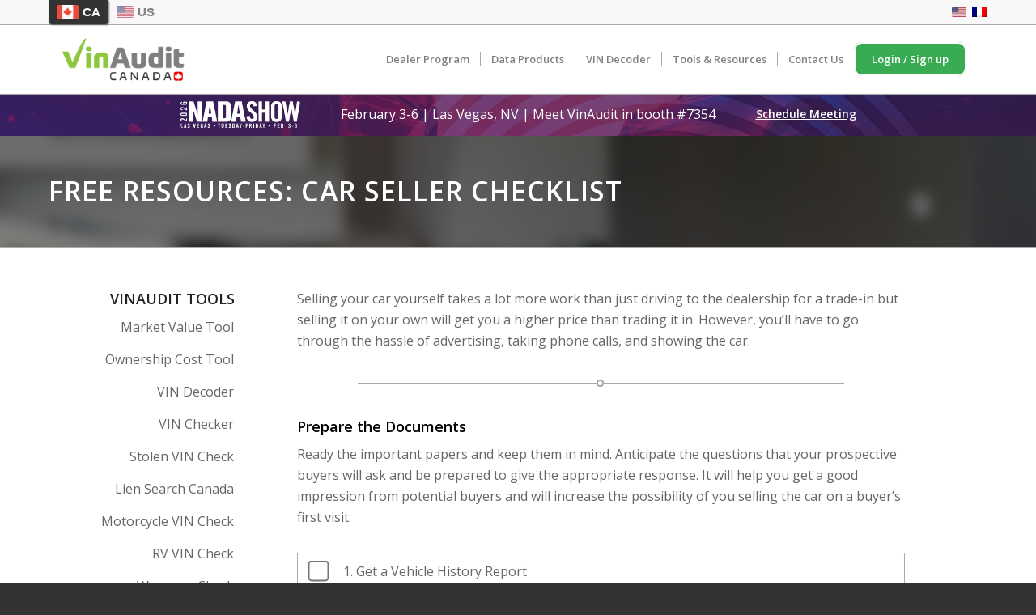

--- FILE ---
content_type: text/html; charset=UTF-8
request_url: https://www.vinaudit.ca/car-seller-checklist
body_size: 17699
content:
<!DOCTYPE html>
<html dir="ltr" lang="en-US" prefix="og: https://ogp.me/ns#" class="html_stretched responsive av-preloader-disabled  html_header_top html_logo_left html_main_nav_header html_menu_right html_custom html_header_sticky html_header_shrinking html_header_topbar_active html_mobile_menu_tablet html_header_searchicon_disabled html_content_align_center html_header_unstick_top html_header_stretch_disabled html_av-submenu-hidden html_av-submenu-display-click html_av-overlay-side html_av-overlay-side-minimal html_av-submenu-noclone html_entry_id_5033 av-cookies-no-cookie-consent av-no-preview av-default-lightbox html_text_menu_active av-mobile-menu-switch-default">
<head>
<!-- Google Tag Manager -->
<script>(function(w,d,s,l,i){w[l]=w[l]||[];w[l].push({'gtm.start':
new Date().getTime(),event:'gtm.js'});var f=d.getElementsByTagName(s)[0],
j=d.createElement(s),dl=l!='dataLayer'?'&l='+l:'';j.async=true;j.src=
'https://www.googletagmanager.com/gtm.js?id='+i+dl;f.parentNode.insertBefore(j,f);
})(window,document,'script','dataLayer','GTM-P8DMD5X');</script>
<!-- End Google Tag Manager -->


<!-- Google tag (gtag.js) -->
<script async src="https://www.googletagmanager.com/gtag/js?id=AW-656459590"></script>
<script>
  window.dataLayer = window.dataLayer || [];
  function gtag(){dataLayer.push(arguments);}
  gtag('js', new Date());
  gtag('config', 'AW-656459590');
</script>

<meta charset="UTF-8" />

<script>
  var DOMAIN = 'vinaudit.ca';
  var SCHEME = 'https';
  var SITENAME = 'VinAudit';
  var SHORTSITENAME = 'VinAudit';
  var SITE_VA = true;
  var LANGUAGE_CODE = '';
</script>
<script src="https://www.vinaudit.ca/js/common.js.php?v=8"></script>
<script src="/js/cookie-consent.js?v=6"></script>
<meta name="robots" content="index, follow" />


<!-- mobile setting -->
<meta name="viewport" content="width=device-width, initial-scale=1">

<!-- Scripts/CSS and wp_head hook -->
<title>Car Seller Checklist - VinAudit Canada</title>
<style type="text/css" id="wpml-ls-inline-styles-additional-css">#lang_sel img, #lang_sel_list img, #lang_sel_footer img { display: inline; }</style>
<link rel="alternate" hreflang="en" href="https://www.vinaudit.ca/car-seller-checklist" />

		<!-- All in One SEO 4.6.0 - aioseo.com -->
		<meta name="robots" content="max-image-preview:large" />
		<link rel="canonical" href="https://www.vinaudit.ca/car-seller-checklist" />
		<meta name="generator" content="All in One SEO (AIOSEO) 4.6.0" />
		<meta property="og:locale" content="en_US" />
		<meta property="og:site_name" content="VinAudit Canada - VIN Check | Canadian Vehicle History Reports" />
		<meta property="og:type" content="article" />
		<meta property="og:title" content="Car Seller Checklist - VinAudit Canada" />
		<meta property="og:url" content="https://www.vinaudit.ca/car-seller-checklist" />
		<meta property="article:published_time" content="2015-09-20T17:07:12+00:00" />
		<meta property="article:modified_time" content="2024-01-31T00:33:38+00:00" />
		<meta name="twitter:card" content="summary_large_image" />
		<meta name="twitter:title" content="Car Seller Checklist - VinAudit Canada" />
		<script type="application/ld+json" class="aioseo-schema">
			{"@context":"https:\/\/schema.org","@graph":[{"@type":"BreadcrumbList","@id":"https:\/\/www.vinaudit.ca\/car-seller-checklist#breadcrumblist","itemListElement":[{"@type":"ListItem","@id":"https:\/\/www.vinaudit.ca\/#listItem","position":1,"name":"Home","item":"https:\/\/www.vinaudit.ca\/","nextItem":"https:\/\/www.vinaudit.ca\/car-seller-checklist#listItem"},{"@type":"ListItem","@id":"https:\/\/www.vinaudit.ca\/car-seller-checklist#listItem","position":2,"name":"Car Seller Checklist","previousItem":"https:\/\/www.vinaudit.ca\/#listItem"}]},{"@type":"Organization","@id":"https:\/\/www.vinaudit.ca\/#organization","name":"VinAudit Canada Official Site","url":"https:\/\/www.vinaudit.ca\/"},{"@type":"WebPage","@id":"https:\/\/www.vinaudit.ca\/car-seller-checklist#webpage","url":"https:\/\/www.vinaudit.ca\/car-seller-checklist","name":"Car Seller Checklist - VinAudit Canada","inLanguage":"en-US","isPartOf":{"@id":"https:\/\/www.vinaudit.ca\/#website"},"breadcrumb":{"@id":"https:\/\/www.vinaudit.ca\/car-seller-checklist#breadcrumblist"},"datePublished":"2015-09-20T17:07:12+00:00","dateModified":"2024-01-31T00:33:38+00:00"},{"@type":"WebSite","@id":"https:\/\/www.vinaudit.ca\/#website","url":"https:\/\/www.vinaudit.ca\/","name":"VinAudit Canada Official Site","description":"VIN Check | Canadian Vehicle History Reports","inLanguage":"en-US","publisher":{"@id":"https:\/\/www.vinaudit.ca\/#organization"}}]}
		</script>
		<!-- All in One SEO -->

<link rel='dns-prefetch' href='//challenges.cloudflare.com' />
<link rel="alternate" type="application/rss+xml" title="VinAudit Canada &raquo; Feed" href="https://www.vinaudit.ca/feed" />
<link rel="alternate" type="application/rss+xml" title="VinAudit Canada &raquo; Comments Feed" href="https://www.vinaudit.ca/comments/feed" />
<link rel='stylesheet' id='avia-grid-css'  href='https://www.vinaudit.ca/wp-content/themes/enfold/css/grid.css?ver=5.6.8' type='text/css' media='all' />
<link rel='stylesheet' id='avia-base-css'  href='https://www.vinaudit.ca/wp-content/themes/enfold/css/base.css?ver=5.6.8' type='text/css' media='all' />
<link rel='stylesheet' id='avia-layout-css'  href='https://www.vinaudit.ca/wp-content/themes/enfold/css/layout.css?ver=5.6.8' type='text/css' media='all' />
<link rel='stylesheet' id='avia-module-blog-css'  href='https://www.vinaudit.ca/wp-content/themes/enfold/config-templatebuilder/avia-shortcodes/blog/blog.css?ver=5.6.8' type='text/css' media='all' />
<link rel='stylesheet' id='avia-module-postslider-css'  href='https://www.vinaudit.ca/wp-content/themes/enfold/config-templatebuilder/avia-shortcodes/postslider/postslider.css?ver=5.6.8' type='text/css' media='all' />
<link rel='stylesheet' id='avia-module-button-css'  href='https://www.vinaudit.ca/wp-content/themes/enfold/config-templatebuilder/avia-shortcodes/buttons/buttons.css?ver=5.6.8' type='text/css' media='all' />
<link rel='stylesheet' id='avia-module-buttonrow-css'  href='https://www.vinaudit.ca/wp-content/themes/enfold/config-templatebuilder/avia-shortcodes/buttonrow/buttonrow.css?ver=5.6.8' type='text/css' media='all' />
<link rel='stylesheet' id='avia-module-comments-css'  href='https://www.vinaudit.ca/wp-content/themes/enfold/config-templatebuilder/avia-shortcodes/comments/comments.css?ver=5.6.8' type='text/css' media='all' />
<link rel='stylesheet' id='avia-module-slideshow-css'  href='https://www.vinaudit.ca/wp-content/themes/enfold/config-templatebuilder/avia-shortcodes/slideshow/slideshow.css?ver=5.6.8' type='text/css' media='all' />
<link rel='stylesheet' id='avia-module-slideshow-contentpartner-css'  href='https://www.vinaudit.ca/wp-content/themes/enfold/config-templatebuilder/avia-shortcodes/contentslider/contentslider.css?ver=5.6.8' type='text/css' media='all' />
<link rel='stylesheet' id='avia-module-gallery-css'  href='https://www.vinaudit.ca/wp-content/themes/enfold/config-templatebuilder/avia-shortcodes/gallery/gallery.css?ver=5.6.8' type='text/css' media='all' />
<link rel='stylesheet' id='avia-module-gridrow-css'  href='https://www.vinaudit.ca/wp-content/themes/enfold/config-templatebuilder/avia-shortcodes/grid_row/grid_row.css?ver=5.6.8' type='text/css' media='all' />
<link rel='stylesheet' id='avia-module-heading-css'  href='https://www.vinaudit.ca/wp-content/themes/enfold/config-templatebuilder/avia-shortcodes/heading/heading.css?ver=5.6.8' type='text/css' media='all' />
<link rel='stylesheet' id='avia-module-hr-css'  href='https://www.vinaudit.ca/wp-content/themes/enfold/config-templatebuilder/avia-shortcodes/hr/hr.css?ver=5.6.8' type='text/css' media='all' />
<link rel='stylesheet' id='avia-module-icon-css'  href='https://www.vinaudit.ca/wp-content/themes/enfold/config-templatebuilder/avia-shortcodes/icon/icon.css?ver=5.6.8' type='text/css' media='all' />
<link rel='stylesheet' id='avia-module-iconlist-css'  href='https://www.vinaudit.ca/wp-content/themes/enfold/config-templatebuilder/avia-shortcodes/iconlist/iconlist.css?ver=5.6.8' type='text/css' media='all' />
<link rel='stylesheet' id='avia-module-image-css'  href='https://www.vinaudit.ca/wp-content/themes/enfold/config-templatebuilder/avia-shortcodes/image/image.css?ver=5.6.8' type='text/css' media='all' />
<link rel='stylesheet' id='avia-module-post-metadata-css'  href='https://www.vinaudit.ca/wp-content/themes/enfold/config-templatebuilder/avia-shortcodes/post_metadata/post_metadata.css?ver=5.6.8' type='text/css' media='all' />
<link rel='stylesheet' id='avia-module-promobox-css'  href='https://www.vinaudit.ca/wp-content/themes/enfold/config-templatebuilder/avia-shortcodes/promobox/promobox.css?ver=5.6.8' type='text/css' media='all' />
<link rel='stylesheet' id='avia-module-social-css'  href='https://www.vinaudit.ca/wp-content/themes/enfold/config-templatebuilder/avia-shortcodes/social_share/social_share.css?ver=5.6.8' type='text/css' media='all' />
<link rel='stylesheet' id='avia-module-table-css'  href='https://www.vinaudit.ca/wp-content/themes/enfold/config-templatebuilder/avia-shortcodes/table/table.css?ver=5.6.8' type='text/css' media='all' />
<link rel='stylesheet' id='avia-module-tabs-css'  href='https://www.vinaudit.ca/wp-content/themes/enfold/config-templatebuilder/avia-shortcodes/tabs/tabs.css?ver=5.6.8' type='text/css' media='all' />
<link rel='stylesheet' id='avia-module-toggles-css'  href='https://www.vinaudit.ca/wp-content/themes/enfold/config-templatebuilder/avia-shortcodes/toggles/toggles.css?ver=5.6.8' type='text/css' media='all' />
<link rel='stylesheet' id='avia-module-video-css'  href='https://www.vinaudit.ca/wp-content/themes/enfold/config-templatebuilder/avia-shortcodes/video/video.css?ver=5.6.8' type='text/css' media='all' />
<link rel='stylesheet' id='dashicons-css'  href='https://www.vinaudit.ca/wp-includes/css/dashicons.css?ver=5.3.19' type='text/css' media='all' />
<link rel='stylesheet' id='wp-block-library-css'  href='https://www.vinaudit.ca/wp-includes/css/dist/block-library/style.css?ver=5.3.19' type='text/css' media='all' />
<link rel='stylesheet' id='avia-scs-css'  href='https://www.vinaudit.ca/wp-content/themes/enfold/css/shortcodes.css?ver=5.6.8' type='text/css' media='all' />
<link rel='stylesheet' id='avia-fold-unfold-css'  href='https://www.vinaudit.ca/wp-content/themes/enfold/css/avia-snippet-fold-unfold.css?ver=5.6.8' type='text/css' media='all' />
<link rel='stylesheet' id='avia-popup-css-css'  href='https://www.vinaudit.ca/wp-content/themes/enfold/js/aviapopup/magnific-popup.min.css?ver=5.6.8' type='text/css' media='screen' />
<link rel='stylesheet' id='avia-lightbox-css'  href='https://www.vinaudit.ca/wp-content/themes/enfold/css/avia-snippet-lightbox.css?ver=5.6.8' type='text/css' media='screen' />
<link rel='stylesheet' id='avia-widget-css-css'  href='https://www.vinaudit.ca/wp-content/themes/enfold/css/avia-snippet-widget.css?ver=5.6.8' type='text/css' media='screen' />
<link rel='stylesheet' id='avia-dynamic-css'  href='https://www.vinaudit.ca/wp-content/uploads/dynamic_avia/enfold.css?ver=68c455b10d4b2' type='text/css' media='all' />
<link rel='stylesheet' id='avia-custom-css'  href='https://www.vinaudit.ca/wp-content/themes/enfold/css/custom.css?ver=5.6.8' type='text/css' media='all' />
<link rel='stylesheet' id='avia-wpml-css'  href='https://www.vinaudit.ca/wp-content/themes/enfold/config-wpml/wpml-mod.css?ver=5.6.8' type='text/css' media='all' />
<link rel='stylesheet' id='avia-single-post-5033-css'  href='https://www.vinaudit.ca/wp-content/uploads/dynamic_avia/avia_posts_css/post-5033.css?ver=ver-1757698798' type='text/css' media='all' />
<script type='text/javascript' src='https://www.vinaudit.ca/wp-includes/js/jquery/jquery.js?ver=1.12.4-wp'></script>
<script type='text/javascript' src='https://challenges.cloudflare.com/turnstile/v0/api.js?render=explicit'></script>
<script type='text/javascript' src='https://www.vinaudit.ca/wp-content/themes/enfold/js/avia-js.js?ver=5.6.8'></script>
<script type='text/javascript' src='https://www.vinaudit.ca/wp-content/themes/enfold/js/avia-compat.js?ver=5.6.8'></script>
<script type='text/javascript' src='https://www.vinaudit.ca/wp-content/themes/enfold/config-wpml/wpml-mod.js?ver=5.6.8'></script>
<link rel='https://api.w.org/' href='https://www.vinaudit.ca/wp-json/' />
<link rel="EditURI" type="application/rsd+xml" title="RSD" href="https://www.vinaudit.ca/xmlrpc.php?rsd" />
<link rel="wlwmanifest" type="application/wlwmanifest+xml" href="https://www.vinaudit.ca/wp-includes/wlwmanifest.xml" /> 
<meta name="generator" content="WordPress 5.3.19" />
<link rel='shortlink' href='https://www.vinaudit.ca/?p=5033' />
<link rel="alternate" type="application/json+oembed" href="https://www.vinaudit.ca/wp-json/oembed/1.0/embed?url=https%3A%2F%2Fwww.vinaudit.ca%2Fcar-seller-checklist" />
<link rel="alternate" type="text/xml+oembed" href="https://www.vinaudit.ca/wp-json/oembed/1.0/embed?url=https%3A%2F%2Fwww.vinaudit.ca%2Fcar-seller-checklist&#038;format=xml" />
<meta name="generator" content="WPML ver:4.3.6 stt:1,4;" />
<link rel="profile" href="https://gmpg.org/xfn/11" />
<link rel="alternate" type="application/rss+xml" title="VinAudit Canada RSS2 Feed" href="https://www.vinaudit.ca/feed" />
<link rel="pingback" href="https://www.vinaudit.ca/xmlrpc.php" />

<style type='text/css' media='screen'>
 #top #header_main > .container, #top #header_main > .container .main_menu  .av-main-nav > li > a, #top #header_main #menu-item-shop .cart_dropdown_link{ height:85px; line-height: 85px; }
 .html_top_nav_header .av-logo-container{ height:85px;  }
 .html_header_top.html_header_sticky #top #wrap_all #main{ padding-top:115px; } 
</style>
<!--[if lt IE 9]><script src="https://www.vinaudit.ca/wp-content/themes/enfold/js/html5shiv.js"></script><![endif]-->
<link rel="icon" href="//www.vinaudit.com/wp-content/uploads/2015/09/favicon.ico" type="image/x-icon">

<!-- To speed up the rendering and to display the site as fast as possible to the user we include some styles and scripts for above the fold content inline -->
<script type="text/javascript">'use strict';var avia_is_mobile=!1;if(/Android|webOS|iPhone|iPad|iPod|BlackBerry|IEMobile|Opera Mini/i.test(navigator.userAgent)&&'ontouchstart' in document.documentElement){avia_is_mobile=!0;document.documentElement.className+=' avia_mobile '}
else{document.documentElement.className+=' avia_desktop '};document.documentElement.className+=' js_active ';(function(){var e=['-webkit-','-moz-','-ms-',''],n='',o=!1,a=!1;for(var t in e){if(e[t]+'transform' in document.documentElement.style){o=!0;n=e[t]+'transform'};if(e[t]+'perspective' in document.documentElement.style){a=!0}};if(o){document.documentElement.className+=' avia_transform '};if(a){document.documentElement.className+=' avia_transform3d '};if(typeof document.getElementsByClassName=='function'&&typeof document.documentElement.getBoundingClientRect=='function'&&avia_is_mobile==!1){if(n&&window.innerHeight>0){setTimeout(function(){var e=0,o={},a=0,t=document.getElementsByClassName('av-parallax'),i=window.pageYOffset||document.documentElement.scrollTop;for(e=0;e<t.length;e++){t[e].style.top='0px';o=t[e].getBoundingClientRect();a=Math.ceil((window.innerHeight+i-o.top)*0.3);t[e].style[n]='translate(0px, '+a+'px)';t[e].style.top='auto';t[e].className+=' enabled-parallax '}},50)}}})();</script>		<style type="text/css" id="wp-custom-css">
			.schedule-meeting-btn a{
  font-family: 'open sans', Helvetica, Arial, sans-serif;
  font-weight: bold;
}
.nadashow-banner{
	/*background: linear-gradient( to bottom, #0b0914, #120535 );
	min-height: 80px;*/
}
.banner-text{
  font-family: 'open sans', Helvetica, Arial, sans-serif;
  font-weight: 300;
}
#top #main .nadashow-banner .content{
	padding: 15px 0px;
}
#top .av_textblock_section.av-lrgq6alw-4db2bd27260e516ee0e186fee698dcc7 .avia_textblock {
    color: #ffffff;
		font-weight: 300;
		font-family: 'open sans', Helvetica, Arial, sans-serif;
}

#top #wrap_all .avia-button.av-lrgq4xmw-33cc996d5b656088cc315551513dd3ad {
    font-size: 14px;
    background-color: #ffa439;
    border-color: #ffa439;
    border-radius: 10px;
    transition: all 0.4s ease-in-out;
    padding: 12px 22px 12px 22px;
	  color: black;
}

.avia-section.av-14wb5oo-e0a8cf9dff001c344ab76782f6a0579f {
	background-color: #ffffff;
    background-image: url(https://vinaudit.com/wp-content/uploads/2021/06/market-data-feed_1.jpeg);
    background-repeat: no-repeat;
    background-position: 50% 0%;
    background-attachment: scroll;
}
@media only screen and (max-width: 479px) {
#top .av_textblock_section.av-lrgq6alw-4db2bd27260e516ee0e186fee698dcc7 .avia_textblock {
    font-size: 18px;
}
	.nadashow-banner{
		min-height: 260px;
	}
}
@media only screen and (min-width: 480px) and (max-width: 767px) {
#top .av_textblock_section.av-lrgq6alw-4db2bd27260e516ee0e186fee698dcc7 .avia_textblock {
    font-size: 20px;
}
	.nadashow-banner{
		min-height: 280px;
	}
}
@media only screen and (min-width: 768px) and (max-width: 989px) {
#top .av_textblock_section.av-lrgq6alw-4db2bd27260e516ee0e186fee698dcc7 .avia_textblock {
    font-size: 18px;
}
	#top #wrap_all .avia-button.av-lrgq4xmw-33cc996d5b656088cc315551513dd3ad {
    font-size: 12px;
    padding: 12px 12px 12px 12px;
}
	 #top .schedule-meeting-btn  .avia-button .avia_iconbox_title {
    font-size: 12px;
  }
}
@media only screen and (min-width: 990px) {
#top .av_textblock_section.av-lrgq6alw-4db2bd27260e516ee0e186fee698dcc7 .avia_textblock {
    font-size: 20px;
}
}



.email_subscription {
	padding: 35px 0px;
	border-top: 1px solid #aaaaaa;
}
.email_subscription li, .email_subscription li a {
	color: #0097D8;
    font-size: 20px;
    font-family: 'Open Sans';
    margin-bottom: 15px;
}
.email_subscription ul {
	margin-left: 0px;
}
.email_subscription h2 {
	margin: 30px 0px;
}

@media only screen and (max-width: 600px) {
	.email_subscription h2 {
		font-size: 20px;
		text-align: center;
	}
	.email_subscription li, .email_subscription li a {
		font-size: 16px;
	}
	
}


@media only screen and (max-width: 850px) {
	#top .digital-dealer-conference {
		display: block !important;
		text-align: center;
	}
	.digital-dealer-conference p{
		margin: 10px 15px;
	}
	
	.digital-dealer-conference img {
		margin: 0px auto 10px auto;
	}
	.nadashow-banner {
		min-height: auto;
		text-align: center;
	}

}		</style>
		<style>
span.toggle_icon {
  display: none;
}
</style><style type="text/css">
		@font-face {font-family: 'entypo-fontello'; font-weight: normal; font-style: normal; font-display: auto;
		src: url('https://www.vinaudit.ca/wp-content/themes/enfold/config-templatebuilder/avia-template-builder/assets/fonts/entypo-fontello.woff2') format('woff2'),
		url('https://www.vinaudit.ca/wp-content/themes/enfold/config-templatebuilder/avia-template-builder/assets/fonts/entypo-fontello.woff') format('woff'),
		url('https://www.vinaudit.ca/wp-content/themes/enfold/config-templatebuilder/avia-template-builder/assets/fonts/entypo-fontello.ttf') format('truetype'),
		url('https://www.vinaudit.ca/wp-content/themes/enfold/config-templatebuilder/avia-template-builder/assets/fonts/entypo-fontello.svg#entypo-fontello') format('svg'),
		url('https://www.vinaudit.ca/wp-content/themes/enfold/config-templatebuilder/avia-template-builder/assets/fonts/entypo-fontello.eot'),
		url('https://www.vinaudit.ca/wp-content/themes/enfold/config-templatebuilder/avia-template-builder/assets/fonts/entypo-fontello.eot?#iefix') format('embedded-opentype');
		} #top .avia-font-entypo-fontello, body .avia-font-entypo-fontello, html body [data-av_iconfont='entypo-fontello']:before{ font-family: 'entypo-fontello'; }
		</style>

<!--
Debugging Info for Theme support: 

Theme: Enfold
Version: 5.6.8
Installed: enfold
AviaFramework Version: 5.6
AviaBuilder Version: 5.3
aviaElementManager Version: 1.0.1
ML:1024-PU:90-PLA:22
WP:5.3.19
Compress: CSS:disabled - JS:disabled
Updates: disabled
PLAu:22
-->
</head>

<body id="top" class="page-template page-template-template-fullwidth page-template-template-fullwidth-php page page-id-5033 stretched rtl_columns av-curtain-numeric open_sans  avia-responsive-images-support" itemscope="itemscope" itemtype="https://schema.org/WebPage" >
<a href="/client-login" class="login-signup-btn"><span>Login / Sign up</span></a>
<!-- Google Tag Manager (noscript) -->
<noscript><iframe src="https://www.googletagmanager.com/ns.html?id=GTM-P8DMD5X"
height="0" width="0" style="display:none;visibility:hidden"></iframe></noscript>
<!-- End Google Tag Manager (noscript) -->

	
	<div id='wrap_all'>

	
<header id='header' class='all_colors header_color light_bg_color  av_header_top av_logo_left av_main_nav_header av_menu_right av_custom av_header_sticky av_header_shrinking av_header_stretch_disabled av_mobile_menu_tablet av_header_searchicon_disabled av_header_unstick_top av_seperator_small_border av_bottom_nav_disabled ' data-av_shrink_factor='50' role="banner" itemscope="itemscope" itemtype="https://schema.org/WPHeader" >

		<div id='header_meta' class='container_wrap container_wrap_meta  av_icon_active_left av_extra_header_active av_secondary_right av_entry_id_5033'>

			      <div class='container'>
			      <div class="va_country_select"><div class="va_country_option va_country_active"><a href="https://www.vinaudit.ca" title="VinAudit.ca"><img src="[data-uri]"> CA</a></div><div class="va_country_option"><a href="https://www.vinaudit.com" title="VinAudit.com"><img src="[data-uri]"> US</a></div></div><nav class='sub_menu'  role="navigation" itemscope="itemscope" itemtype="https://schema.org/SiteNavigationElement" ><ul class='avia_wpml_language_switch avia_wpml_language_switch_extra'><li class='language_en avia_current_lang'><a href='https://www.vinaudit.ca/car-seller-checklist'>	<span class='language_flag'><img title='English' src='https://www.vinaudit.ca/wp-content/uploads/flags/us_flag.png' alt='English' /></span>	<span class='language_native'>English</span>	<span class='language_translated'>English</span>	<span class='language_code'>en</span></a></li><li class='language_fr '><a href='https://www.vinaudit.ca/?lang=fr'>	<span class='language_flag'><img title='Français' src='https://www.vinaudit.ca/wp-content/plugins/sitepress-multilingual-cms/res/flags/fr.png' alt='Français' /></span>	<span class='language_native'>Français</span>	<span class='language_translated'>French</span>	<span class='language_code'>fr</span></a></li></ul></nav>			      </div>
		</div>

		<div  id='header_main' class='container_wrap container_wrap_logo'>

        <div class='container av-logo-container'><div class='inner-container'><span class='logo avia-standard-logo'><a href='https://www.vinaudit.ca/' class='' aria-label='VinAudit Canada' ><img src="//www.vinaudit.ca/wp-content/uploads/2020/02/vinaudit-v3.3_85.png" height="100" width="300" alt='VinAudit Canada' title='' /></a></span><nav class='main_menu' data-selectname='Select a page'  role="navigation" itemscope="itemscope" itemtype="https://schema.org/SiteNavigationElement" ><div class="avia-menu av-main-nav-wrap"><ul role="menu" class="menu av-main-nav" id="avia-menu"><li role="menuitem" id="menu-item-24" class="menu-item menu-item-type-post_type menu-item-object-page menu-item-top-level menu-item-top-level-1"><a title="(for car dealers)" href="https://www.vinaudit.ca/dealers" itemprop="url" tabindex="0"><span class="avia-bullet"></span><span class="avia-menu-text">Dealer Program</span><span class="avia-menu-fx"><span class="avia-arrow-wrap"><span class="avia-arrow"></span></span></span></a></li>
<li role="menuitem" id="menu-item-10885" class="menu-item menu-item-type-custom menu-item-object-custom menu-item-top-level menu-item-top-level-2"><a href="https://www.vinaudit.ca/data-products" itemprop="url" tabindex="0"><span class="avia-bullet"></span><span class="avia-menu-text">Data Products</span><span class="avia-menu-fx"><span class="avia-arrow-wrap"><span class="avia-arrow"></span></span></span></a></li>
<li role="menuitem" id="menu-item-12663" class="menu-item menu-item-type-post_type menu-item-object-page menu-item-top-level menu-item-top-level-3"><a href="https://www.vinaudit.ca/vin-decoder" itemprop="url" tabindex="0"><span class="avia-bullet"></span><span class="avia-menu-text">VIN Decoder</span><span class="avia-menu-fx"><span class="avia-arrow-wrap"><span class="avia-arrow"></span></span></span></a></li>
<li role="menuitem" id="menu-item-5389" class="menu-item menu-item-type-post_type menu-item-object-page menu-item-mega-parent  menu-item-top-level menu-item-top-level-4"><a title="(for car buyers &#038; sellers)" href="https://www.vinaudit.ca/free-resources" itemprop="url" tabindex="0"><span class="avia-bullet"></span><span class="avia-menu-text">Tools &#038; Resources</span><span class="avia-menu-fx"><span class="avia-arrow-wrap"><span class="avia-arrow"></span></span></span></a></li>
<li role="menuitem" id="menu-item-6781" class="menu-item menu-item-type-post_type menu-item-object-page menu-item-top-level menu-item-top-level-5"><a href="https://www.vinaudit.ca/contact-us" itemprop="url" tabindex="0"><span class="avia-bullet"></span><span class="avia-menu-text">Contact Us</span><span class="avia-menu-fx"><span class="avia-arrow-wrap"><span class="avia-arrow"></span></span></span></a></li>
<li role="menuitem" id="menu-item-11310" class="menu-item menu-item-type-custom menu-item-object-custom av-menu-button av-menu-button-colored menu-item-top-level menu-item-top-level-6"><a href="/client-login" itemprop="url" tabindex="0"><span class="avia-bullet"></span><span class="avia-menu-text">Login / Sign up</span><span class="avia-menu-fx"><span class="avia-arrow-wrap"><span class="avia-arrow"></span></span></span></a></li>
<li class="av-burger-menu-main menu-item-avia-special " role="menuitem">
	        			<a href="#" aria-label="Menu" aria-hidden="false">
							<span class="av-hamburger av-hamburger--spin av-js-hamburger">
								<span class="av-hamburger-box">
						          <span class="av-hamburger-inner"></span>
						          <strong>Menu</strong>
								</span>
							</span>
							<span class="avia_hidden_link_text">Menu</span>
						</a>
	        		   </li></ul></div></nav></div> </div> 
		<!-- end container_wrap-->
		</div>
<div class="header_bg"></div>
<!-- end header -->
</header>

	<div id='main' class='all_colors' data-scroll-offset='85'>
	<div class="nadashow-banner" id="nadashow-banner">
			<div class="d-flex d-xxs-block align-items-center digital-dealer-conference">
			<img decoding="async" class="wp-image-14905 avia-img-lazy-loading-not-14905 avia_image" 
				src="/images/nadashow-banner.png" alt="" title="Used car week" height="37" width="148" itemprop="thumbnailUrl">
			<p class="mb-0">February 3-6 | Las Vegas, NV | Meet VinAudit in booth #7354</p>
			<a href="/schedule-meeting">Schedule Meeting</a>
			</div>
		</div>
	<div class='stretch_full container_wrap alternate_color light_bg_color title_container'><div class='container'><h1 class='main-title entry-title '><a href='https://www.vinaudit.ca/car-seller-checklist' rel='bookmark' title='Permanent Link: Car Seller Checklist'  itemprop="headline" >Car Seller Checklist</a></h1><div class="breadcrumb breadcrumbs avia-breadcrumbs"><div class="breadcrumb-trail" ><span class="trail-before"><span class="breadcrumb-title">You are here:</span></span> <span  itemscope="itemscope" itemtype="https://schema.org/BreadcrumbList" ><span  itemscope="itemscope" itemtype="https://schema.org/ListItem" itemprop="itemListElement" ><a itemprop="url" href="https://www.vinaudit.ca" title="VinAudit Canada" rel="home" class="trail-begin"><span itemprop="name">Home</span></a><span itemprop="position" class="hidden">1</span></span></span> <span class="sep">/</span> <span class="trail-end">Car Seller Checklist</span></div></div></div></div>

				
				<!--Custom html above the visual editor content-->

				<!--End /above custom html content-->

			    
		<article class='post-entry post-entry-type-page post-entry-5033'  itemscope="itemscope" itemtype="https://schema.org/CreativeWork" >

			<div class="entry-content-wrapper clearfix">
                <header class="entry-content-header"></header><div class="entry-content"  itemprop="text" ><div id='av_section_1'  class='avia-section av-1psjhfd-23b6facd2569fc508894f8a81806e5d4 main_color avia-section-default avia-no-shadow  avia-builder-el-0  el_before_av_one_fourth  avia-builder-el-first  avia-full-stretch avia-bg-style-scroll av-section-color-overlay-active av-minimum-height av-minimum-height-custom av-height-custom  container_wrap fullsize'  data-section-bg-repeat='stretch'><div class="av-section-color-overlay-wrap"><div class="av-section-color-overlay"></div><div class='container av-section-cont-open' ><main  role="main" itemprop="mainContentOfPage"  class='template-page content  av-content-full alpha units'><div class='post-entry post-entry-type-page post-entry-5033'><div class='entry-content-wrapper clearfix'>
<section  class='av_textblock_section av-1oexv0p-8a489ea7fbd8173008a111df40ab1796 '   itemscope="itemscope" itemtype="https://schema.org/CreativeWork" ><div class='avia_textblock av_inherit_color'  itemprop="text" >
<h1 style="margin:0">FREE RESOURCES: Car Seller Checklist</h1>

</div></section>
</div></div></main><!-- close content main element --></div></div></div><div id='after_section_1'  class='main_color av_default_container_wrap container_wrap fullsize'  ><div class='container av-section-cont-open' ><div class='template-page content  av-content-full alpha units'><div class='post-entry post-entry-type-page post-entry-5033'><div class='entry-content-wrapper clearfix'>

<div  class='flex_column av-1m52rc9-8489cf7177c9a8a2731a718ee1f0068e av_one_fourth  avia-builder-el-2  el_after_av_section  el_before_av_two_third  avia-builder-el-first  first flex_column_div av-zero-column-padding  '     ><script>
function vaLeftSection(args) {
  document.write('<div class="custom_leftmenu_section">');
  document.write('<div class="custom_leftmenu_title">'+arguments[0]+'</div>');
  for (var i = 1; i < arguments.length; i++) {
     var link = arguments[i];
     document.write('<div class="custom_leftmenu_row'+('car-seller-checklist'==link[0] ? '_active' : '')+'"><div class="custom_leftmenu_cell"><a href="'+link[0]+'">'+link[1]+'</a></div></div>');
   }
  document.write('</div>');
}

if (window.LANGUAGE_CODE == 'fr') {
  vaLeftSection('Outils VinAudit',
   ['market-value-tool?lang=fr', 'Outil de Valeur Marchande'],
   ['ownership-cost-tool?lang=fr', 'Outil de Coût de Propriété']);
  vaLeftSection('VinAudit Resources',
   ['car-buyer-checklist?lang=fr', "Liste de contrôle de l'acheteur de voiture"],
   ['car-seller-checklist?lang=fr', 'Liste de contrôle du vendeur de voitures'],
   ['bill-of-sale-template?lang=fr', 'Modèle de contrat de vente']);
  vaLeftSection('Ressources Externes',
   ['cars-for-sale?lang=fr', 'Voitures à Vendre'],
   ['auto-insurance?lang=fr', 'Assurance Automobile'],
   ['auto-warranty?lang=fr', 'Garantie Auto'],
   ['vehicle-inspection?lang=fr', 'Inspection de Véhicule']);
} else {
vaLeftSection('VinAudit Tools',
   ['market-value-tool', 'Market Value Tool'],
   ['ownership-cost-tool', 'Ownership Cost Tool'],
   ['vin-decoder', 'VIN Decoder'],
   ['vin-checker', 'VIN Checker'],
   ['stolen-vehicle-vin-check', 'Stolen VIN Check'],
   ['lien-check', 'Lien Search Canada'],
   ['motorcycle-vin-check', 'Motorcycle VIN Check'],
   ['rv-vin-check', 'RV VIN Check'],
   ['warranty-check', 'Warranty Check'],
   ['commercial-vehicle-report', 'Commercial Vehicle Report']);

vaLeftSection('VinAudit Resources',
  ['car-buyer-checklist', 'Car Buyer Checklist'],
  ['car-seller-checklist', 'Car Seller Checklist'],
  ['bill-of-sale-template', 'Bill of Sale Template'],
  ['canadian-vehicle-registration', 'Canadian Vehicle Registration'],
  ['frequently-asked-questions', 'Frequently Asked Questions']);

vaLeftSection('Related Services',
  ['cars-for-sale', 'Cars For Sale'],
  ['canadian-black-book', 'Canadian Black Book'],
  ['auto-insurance', 'Auto Insurance'],
  ['auto-warranty', 'Auto Warranty'],
  ['vehicle-inspection', 'Vehicle Inspection']);
}
</script></div>

<div  class='flex_column av-1lvge7d-c73aaaca1a5d5504744a48d797e403ef av_two_third  avia-builder-el-3  el_after_av_one_fourth  avia-builder-el-last  flex_column_div av-zero-column-padding  '     ><section  class='av_textblock_section av-1k3v32x-7b0b70fefacaf076d72eecd07cd5424f '   itemscope="itemscope" itemtype="https://schema.org/CreativeWork" ><div class='avia_textblock'  itemprop="text" >
Selling your car yourself takes a lot more work than just driving to the dealership for a trade-in but selling it on your own will get you a higher price than trading it in. However, you’ll have to go through the hassle of advertising, taking phone calls, and showing the car.
</div></section>

<section  class='av_textblock_section av-1hb91k9-6b7e8adfa34c7fe1ea3029a183a7fca7 '   itemscope="itemscope" itemtype="https://schema.org/CreativeWork" ><div class='avia_textblock'  itemprop="text" >
<div class="hr hr-short hr-center"><span class="hr-inner"><span class="hr-inner-style"></span></span></div>
</div></section>

<section  class='av_textblock_section av-1fjpvll-bf4ebe1ff8ca446bb967ed2b2615967e '   itemscope="itemscope" itemtype="https://schema.org/CreativeWork" ><div class='avia_textblock'  itemprop="text" >
<div class="text_section_title">Prepare the Documents</div>
Ready the important papers and keep them in mind. Anticipate the questions that your prospective buyers will ask and be prepared to give the appropriate response. It will help you get a good impression from potential buyers and will increase the possibility of you selling the car on a buyer&#8217;s first visit.
</div></section>

<div  class='togglecontainer av-1egb72h-f47c44426f3d236c3ba516b61a0c3abe  avia-builder-el-7  el_after_av_textblock  el_before_av_hr ' >
<section class='av_toggle_section av-1cfho2h-6fd80833a36e325b366aebd3f062c444'  itemscope="itemscope" itemtype="https://schema.org/CreativeWork" ><div role="tablist" class="single_toggle" data-tags="{All} "  ><p data-fake-id='#toggle-id-1' class='toggler   '  itemprop="headline"  role='tab' tabindex='0' aria-controls='toggle-id-1'><input class="accordion_checkbox" type="checkbox" /> 1. Get a Vehicle History Report<span class="toggle_icon"><span class="vert_icon"></span><span class="hor_icon"></span></span></p><div id='toggle-id-1' class='toggle_wrap  '  ><div class='toggle_content invers-color '  itemprop="text" >
This helps increase confidence for potential buyers by proving that your car has a clean history and to be upfront about defects if any are found. 

You can get a vehicle history report from <a href="https://www.vinaudit.ca">VinAudit</a>. VinAudit obtains data from official data sources and offers reports at an affordable cost. Use the car report to your advantage when convincing prospective buyers.
</div></div></div></section>
<section class='av_toggle_section av-4oga2h-4462a90a0ae861ced79e5218f60c1cda'  itemscope="itemscope" itemtype="https://schema.org/CreativeWork" ><div role="tablist" class="single_toggle" data-tags="{All} "  ><p data-fake-id='#toggle-id-2' class='toggler   '  itemprop="headline"  role='tab' tabindex='0' aria-controls='toggle-id-2'><input class="accordion_checkbox" type="checkbox" /> 2. Prepare the maintenance and service records<span class="toggle_icon"><span class="vert_icon"></span><span class="hor_icon"></span></span></p><div id='toggle-id-2' class='toggle_wrap  '  ><div class='toggle_content invers-color '  itemprop="text" >
Be ready to show this to the buyer so they would have a good understanding of the car&#8217;s condition. It will also back your claims of your car being in excellent condition.
</div></div></div></section>
<section class='av_toggle_section av-19l6r6x-6880eb4c3e49189410fbd03f1bf2fe18'  itemscope="itemscope" itemtype="https://schema.org/CreativeWork" ><div role="tablist" class="single_toggle" data-tags="{All} "  ><p data-fake-id='#toggle-id-3' class='toggler   '  itemprop="headline"  role='tab' tabindex='0' aria-controls='toggle-id-3'><input class="accordion_checkbox" type="checkbox" /> 3. Prepare ownership documents<span class="toggle_icon"><span class="vert_icon"></span><span class="hor_icon"></span></span></p><div id='toggle-id-3' class='toggle_wrap  '  ><div class='toggle_content invers-color '  itemprop="text" >
The <a href="bill-of-sale-template">Bill of Sale</a>, past registration and insurance documents will come in handy when you close the deal and your buyer asks for them. <strong>Be prepared to show the papers to validate ownership.</strong>
</div></div></div></section>
<section class='av_toggle_section av-18lt6fd-97f85680c15e1245f68d870b7a4a85be'  itemscope="itemscope" itemtype="https://schema.org/CreativeWork" ><div role="tablist" class="single_toggle" data-tags="{All} "  ><p data-fake-id='#toggle-id-4' class='toggler   '  itemprop="headline"  role='tab' tabindex='0' aria-controls='toggle-id-4'><input class="accordion_checkbox" type="checkbox" /> 4. Secure a "release letter"<span class="toggle_icon"><span class="vert_icon"></span><span class="hor_icon"></span></span></p><div id='toggle-id-4' class='toggle_wrap  '  ><div class='toggle_content invers-color '  itemprop="text" >
In case there&#8217;s a lien make sure to clear it first and secure a &#8220;Release letter&#8221; from the lender.
</div></div></div></section>
<section class='av_toggle_section av-16wfdyh-97589cc659ce15333ecf4c5c29fe1f90'  itemscope="itemscope" itemtype="https://schema.org/CreativeWork" ><div role="tablist" class="single_toggle" data-tags="{All} "  ><p data-fake-id='#toggle-id-5' class='toggler   '  itemprop="headline"  role='tab' tabindex='0' aria-controls='toggle-id-5'><input class="accordion_checkbox" type="checkbox" /> 5. Understand your jurisdiction’s regulation<span class="toggle_icon"><span class="vert_icon"></span><span class="hor_icon"></span></span></p><div id='toggle-id-5' class='toggle_wrap  '  ><div class='toggle_content invers-color '  itemprop="text" >
Requirements may differ from place to place. Ownership transfer can be as simple as filling up your registration form with basic details: the mileage, sale price, and your signature. Get in touch with your local registration agency for more details.
</div></div></div></section>
</div>

<div  class='hr av-1589ja1-f069e553e8b419cc8fc0993dd2a0ac88 hr-invisible  avia-builder-el-8  el_after_av_toggle_container  el_before_av_textblock '><span class='hr-inner '><span class="hr-inner-style"></span></span></div>

<section  class='av_textblock_section av-12za5kp-caefc5e0aa7b7b332367c8d2e26a5b27 '   itemscope="itemscope" itemtype="https://schema.org/CreativeWork" ><div class='avia_textblock'  itemprop="text" >
<div class="text_section_title">Price it Right</div>
</div></section>

<div  class='togglecontainer av-115fts9-39131b26416881e1f325c6ba04674729  avia-builder-el-10  el_after_av_textblock  el_before_av_hr ' >
<section class='av_toggle_section av-zlpfuh-8222679fbca0a9ebfdd9005d5a3c63d4'  itemscope="itemscope" itemtype="https://schema.org/CreativeWork" ><div role="tablist" class="single_toggle" data-tags="{All} "  ><p data-fake-id='#toggle-id-6' class='toggler   '  itemprop="headline"  role='tab' tabindex='0' aria-controls='toggle-id-6'><input class="accordion_checkbox" type="checkbox" /> 1. Use the internet<span class="toggle_icon"><span class="vert_icon"></span><span class="hor_icon"></span></span></p><div id='toggle-id-6' class='toggle_wrap  '  ><div class='toggle_content invers-color '  itemprop="text" >
Visit sites such as <a href="https://carcostcanada.com/TradeInValue?data=UsedCarPrices" target="_blank" rel="noopener noreferrer">CarCostCanada</a> or <a href="https://www.canadianblackbook.com/" target="_blank" rel="noopener noreferrer">Canadian Black Book</a> for the current market value. Also <a href="https://www.ebay.ca/motors" target="_blank" rel="noopener noreferrer">eBay motors</a> and <a href="https://geo.craigslist.org/iso/ca" target="_blank" rel="noopener noreferrer">Craigslist </a>are good classified ad sites to compare similar cars.
</div></div></div></section>
<section class='av_toggle_section av-xlff09-f990a8d12e54ff8cd905c816707f641e'  itemscope="itemscope" itemtype="https://schema.org/CreativeWork" ><div role="tablist" class="single_toggle" data-tags="{All} "  ><p data-fake-id='#toggle-id-7' class='toggler   '  itemprop="headline"  role='tab' tabindex='0' aria-controls='toggle-id-7'><input class="accordion_checkbox" type="checkbox" /> 2. Get an appraisal<span class="toggle_icon"><span class="vert_icon"></span><span class="hor_icon"></span></span></p><div id='toggle-id-7' class='toggle_wrap  '  ><div class='toggle_content invers-color '  itemprop="text" >
Seek appraisal from experts that you can rely on like <a href="https://ca.cargurus.com/Cars/instantMarketValue.action" target="_blank" rel="noopener noreferrer">CarGurus Canada</a> or <a href="https://www.autotrader.ca/valuations/" target="_blank" rel="noopener noreferrer">autoTRADER.ca</a>.
</div></div></div></section>
<section class='av_toggle_section av-vr7de1-c434095e5bc6a67e78d697bf9e3439fe'  itemscope="itemscope" itemtype="https://schema.org/CreativeWork" ><div role="tablist" class="single_toggle" data-tags="{All} "  ><p data-fake-id='#toggle-id-8' class='toggler   '  itemprop="headline"  role='tab' tabindex='0' aria-controls='toggle-id-8'><input class="accordion_checkbox" type="checkbox" /> 3. Consider your car’s condition<span class="toggle_icon"><span class="vert_icon"></span><span class="hor_icon"></span></span></p><div id='toggle-id-8' class='toggle_wrap  '  ><div class='toggle_content invers-color '  itemprop="text" >
Be honest enough to consider the downsides of your car. Whether positive or negative, everything must be considered to come up with a price agreeable to both parties.
</div></div></div></section>
</div>

<div  class='hr av-u20849-1a66a320c990fadee94851bb710f9fd7 hr-invisible  avia-builder-el-11  el_after_av_toggle_container  el_before_av_textblock '><span class='hr-inner '><span class="hr-inner-style"></span></span></div>

<section  class='av_textblock_section av-shhjnt-3951ab6bb6b53d681ed79a8c50c0a411 '   itemscope="itemscope" itemtype="https://schema.org/CreativeWork" ><div class='avia_textblock'  itemprop="text" >
<div class="text_section_title">Effective Advertising</div>
</div></section>

<div  class='togglecontainer av-r1q4bt-5efa6ab2098942f745fb0db954d99cae  avia-builder-el-13  el_after_av_textblock  el_before_av_hr ' >
<section class='av_toggle_section av-p1w66x-5548041189c93b972b3649b9da223380'  itemscope="itemscope" itemtype="https://schema.org/CreativeWork" ><div role="tablist" class="single_toggle" data-tags="{All} "  ><p data-fake-id='#toggle-id-9' class='toggler   '  itemprop="headline"  role='tab' tabindex='0' aria-controls='toggle-id-9'><input class="accordion_checkbox" type="checkbox" /> 1. For sale banner on your car<span class="toggle_icon"><span class="vert_icon"></span><span class="hor_icon"></span></span></p><div id='toggle-id-9' class='toggle_wrap  '  ><div class='toggle_content invers-color '  itemprop="text" >
Place an eye-catching banner on the window or other conspicuous part. The sign must contain the car’s most important info, such as the year, make, model, price and contact number.
</div></div></div></section>
<section class='av_toggle_section av-nl3vp5-4d35f2b93b93a35125ddf134400d1ae1'  itemscope="itemscope" itemtype="https://schema.org/CreativeWork" ><div role="tablist" class="single_toggle" data-tags="{All} "  ><p data-fake-id='#toggle-id-10' class='toggler   '  itemprop="headline"  role='tab' tabindex='0' aria-controls='toggle-id-10'><input class="accordion_checkbox" type="checkbox" /> 2. Online classified ads<span class="toggle_icon"><span class="vert_icon"></span><span class="hor_icon"></span></span></p><div id='toggle-id-10' class='toggle_wrap  '  ><div class='toggle_content invers-color '  itemprop="text" >
Post an ad and upload your car’s pictures on social media. Ask some of your Facebook friends who might be interested. You can also create a listing on sites like <a href="https://www.ebay.ca/motors" target="_blank" rel="noopener noreferrer">eBay Motors</a>, <a href="https://www.autotrader.ca/" target="_blank" rel="noopener noreferrer">autoTRADER.ca</a>, and <a href="https://geo.craigslist.org/iso/ca" target="_blank" rel="noopener noreferrer">Craigslist</a>.
</div></div></div></section>
<section class='av_toggle_section av-mpoeo9-95442876cfc3c4ecdf18b4fcfc5805b2'  itemscope="itemscope" itemtype="https://schema.org/CreativeWork" ><div role="tablist" class="single_toggle" data-tags="{All} "  ><p data-fake-id='#toggle-id-11' class='toggler   '  itemprop="headline"  role='tab' tabindex='0' aria-controls='toggle-id-11'><input class="accordion_checkbox" type="checkbox" /> 3. Newspapers and local classifieds<span class="toggle_icon"><span class="vert_icon"></span><span class="hor_icon"></span></span></p><div id='toggle-id-11' class='toggle_wrap  '  ><div class='toggle_content invers-color '  itemprop="text" >
Newspaper and local ads may belong to the old school, but these options remain effective even to this day. For a fee, you can secure a special section for your ad. This is a good approach if your car is more appealing to the older, less techie customer base. 

</div></div></div></section>
</div>

<div  class='hr av-kvskvd-0bd3ac8c54e9a407e574b02014aa9bd7 hr-invisible  avia-builder-el-14  el_after_av_toggle_container  el_before_av_textblock '><span class='hr-inner '><span class="hr-inner-style"></span></span></div>

<section  class='av_textblock_section av-j6ufo9-6a45604c8c7821bd45557aa017c78b80 '   itemscope="itemscope" itemtype="https://schema.org/CreativeWork" ><div class='avia_textblock'  itemprop="text" >
<div class="text_section_title">Meeting Potential Buyers</div>
</div></section>

<div  class='togglecontainer av-h81zuh-b7a1aa405953cdc72c4a3d187d7ace33  avia-builder-el-16  el_after_av_textblock  el_before_av_hr ' >
<section class='av_toggle_section av-gbzl7d-f50cbb721bd12af93576f58a569a21c4'  itemscope="itemscope" itemtype="https://schema.org/CreativeWork" ><div role="tablist" class="single_toggle" data-tags="{All} "  ><p data-fake-id='#toggle-id-12' class='toggler   '  itemprop="headline"  role='tab' tabindex='0' aria-controls='toggle-id-12'><input class="accordion_checkbox" type="checkbox" /> 1. Keep car details handy<span class="toggle_icon"><span class="vert_icon"></span><span class="hor_icon"></span></span></p><div id='toggle-id-12' class='toggle_wrap  '  ><div class='toggle_content invers-color '  itemprop="text" >
Once you’ve placed your ads, make sure you keep your car’s specifications, mileage, and other particulars near your phone so you are ready to discuss provide the details right off the bat.
</div></div></div></section>
<section class='av_toggle_section av-eootcp-bc76eee6f1948a961b4a65e3c19570f7'  itemscope="itemscope" itemtype="https://schema.org/CreativeWork" ><div role="tablist" class="single_toggle" data-tags="{All} "  ><p data-fake-id='#toggle-id-13' class='toggler   '  itemprop="headline"  role='tab' tabindex='0' aria-controls='toggle-id-13'><input class="accordion_checkbox" type="checkbox" /> 2. Screen potential buyers<span class="toggle_icon"><span class="vert_icon"></span><span class="hor_icon"></span></span></p><div id='toggle-id-13' class='toggle_wrap  '  ><div class='toggle_content invers-color '  itemprop="text" >
You should pre-qualify prospective buyers. Ignore them if you feel that they have neither the money nor the interest to buy a car. Exercise precaution to keep you safe from those who have bad intentions.
</div></div></div></section>
<section class='av_toggle_section av-bzunt5-9fca3737bff699b7e5041236100e5a24'  itemscope="itemscope" itemtype="https://schema.org/CreativeWork" ><div role="tablist" class="single_toggle" data-tags="{All} "  ><p data-fake-id='#toggle-id-14' class='toggler   '  itemprop="headline"  role='tab' tabindex='0' aria-controls='toggle-id-14'><input class="accordion_checkbox" type="checkbox" /> 3. Meet the buyer<span class="toggle_icon"><span class="vert_icon"></span><span class="hor_icon"></span></span></p><div id='toggle-id-14' class='toggle_wrap  '  ><div class='toggle_content invers-color '  itemprop="text" >
Bring all the necessary documents that your buyer must look at. If possible, be with someone who can assist you. A vehicle registration office, where papers can be verified quickly, is a good place to discuss a car deal. 
</div></div></div></section>
<section class='av_toggle_section av-ayc4zd-714f70e565bb2b39c4ee64f434c9b961'  itemscope="itemscope" itemtype="https://schema.org/CreativeWork" ><div role="tablist" class="single_toggle" data-tags="{All} "  ><p data-fake-id='#toggle-id-15' class='toggler   '  itemprop="headline"  role='tab' tabindex='0' aria-controls='toggle-id-15'><input class="accordion_checkbox" type="checkbox" /> 4. Show the car and test drive<span class="toggle_icon"><span class="vert_icon"></span><span class="hor_icon"></span></span></p><div id='toggle-id-15' class='toggle_wrap  '  ><div class='toggle_content invers-color '  itemprop="text" >
As a security measure, keep the driver’s license before letting your buyer take out the car for testing. Set a time limit and assign specific places for test driving. Better yet, ride along with them, to better monitor their activity and entertain any queries at a moment’s notice.
</div></div></div></section>
</div>

<div  class='hr av-8na63d-9b369bdf8fff738cfbfd18c62eb3ac8e hr-invisible  avia-builder-el-17  el_after_av_toggle_container  el_before_av_textblock '><span class='hr-inner '><span class="hr-inner-style"></span></span></div>

<section  class='av_textblock_section av-7l8zyx-6c818305a232404d11bc5c8d4fb732da '   itemscope="itemscope" itemtype="https://schema.org/CreativeWork" ><div class='avia_textblock'  itemprop="text" >
<div class="text_section_title">Transfer of Ownership</div>
The seller must surrender ownership documents to the new owner upon the completion of the sale. Once both parties agreed and everything else is settled, we can now move on to the next step: transferring ownership. 

</div></section>

<div  class='togglecontainer av-6jn9eh-e68dcfea74bd494aece25e8e4c67f5a1  avia-builder-el-19  el_after_av_textblock  avia-builder-el-last ' >
<section class='av_toggle_section av-43qe7t-dcfa8b9f293b83c8dec97a3e7dde1572'  itemscope="itemscope" itemtype="https://schema.org/CreativeWork" ><div role="tablist" class="single_toggle" data-tags="{All} "  ><p data-fake-id='#toggle-id-16' class='toggler   '  itemprop="headline"  role='tab' tabindex='0' aria-controls='toggle-id-16'><input class="accordion_checkbox" type="checkbox" /> 1. Apply for a new registration<span class="toggle_icon"><span class="vert_icon"></span><span class="hor_icon"></span></span></p><div id='toggle-id-16' class='toggle_wrap  '  ><div class='toggle_content invers-color '  itemprop="text" >
Bring the registration and the <a href="/bill-of-sale-template">Bill of Sale</a> to the local registration office. The buyer must pay the required fees and taxes, and apply for new registration under his/her name. To avoid any misconception, the registration office may require the buyer’s identification. All papers must contain signatures from the buyer and seller.
</div></div></div></section>

<section class='av_toggle_section av-2jfn95-7c77bad8fd27cca25a00ed3718b46f06'  itemscope="itemscope" itemtype="https://schema.org/CreativeWork" ><div role="tablist" class="single_toggle" data-tags="{All} "  ><p data-fake-id='#toggle-id-17' class='toggler   '  itemprop="headline"  role='tab' tabindex='0' aria-controls='toggle-id-17'><input class="accordion_checkbox" type="checkbox" /> 2. Understand provincial/city regulations<span class="toggle_icon"><span class="vert_icon"></span><span class="hor_icon"></span></span></p><div id='toggle-id-17' class='toggle_wrap  '  ><div class='toggle_content invers-color '  itemprop="text" >
The right way to transfer ownership will depend on your location. Some documents may only be permissible for some regions. Know what you must do ahead of time to avoid any delay. Contact your local vehicle registration agency for guidance and further instructions. 

</div></div></div></section>
</div></div></div><footer class="entry-footer"></footer>			</div>

		</article><!--end post-entry-->



				<!--end content-->

				<!--Custom html below the visual editor content-->

				<!--End /below custom html content-->



			
								<div class='container_wrap footer_color' id='footer'>

					<div class='container'>

						<div class='flex_column av_one_fifth  first el_before_av_one_fifth'><section id="nav_menu-4" class="widget clearfix widget_nav_menu"><h3 class="widgettitle">SERVICES</h3><div class="menu-footer-services-menu-container"><ul id="menu-footer-services-menu" class="menu"><li id="menu-item-10413" class="menu-item menu-item-type-post_type menu-item-object-page menu-item-10413"><a title="(for consumers)" href="https://www.vinaudit.ca/vin-check">Instant VIN Check Canada</a></li>
<li id="menu-item-10629" class="menu-item menu-item-type-custom menu-item-object-custom menu-item-10629"><a href="https://www.vinaudit.com/automotive-market-data-feeds">Automotive Market Data</a></li>
<li id="menu-item-10630" class="menu-item menu-item-type-custom menu-item-object-custom menu-item-10630"><a href="https://www.vinaudit.com/data-products">Automotive Data</a></li>
<li id="menu-item-4309" class="menu-item menu-item-type-post_type menu-item-object-page menu-item-4309"><a title="(for car dealers)" href="https://www.vinaudit.ca/dealers">Dealer Program</a></li>
</ul></div><span class="seperator extralight-border"></span></section></div><div class='flex_column av_one_fifth  el_after_av_one_fifth el_before_av_one_fifth '><section id="nav_menu-6" class="widget clearfix widget_nav_menu"><h3 class="widgettitle">RESOURCES</h3><div class="menu-footer-information-menu-container"><ul id="menu-footer-information-menu" class="menu"><li id="menu-item-12665" class="menu-item menu-item-type-post_type menu-item-object-page menu-item-12665"><a href="https://www.vinaudit.ca/vin-decoder">Free VIN Decoder</a></li>
<li id="menu-item-6249" class="menu-item menu-item-type-post_type menu-item-object-page menu-item-6249"><a href="https://www.vinaudit.ca/market-value-tool">Market Value Tool</a></li>
<li id="menu-item-6250" class="menu-item menu-item-type-post_type menu-item-object-page menu-item-6250"><a href="https://www.vinaudit.ca/ownership-cost-tool">Ownership Cost Tool</a></li>
<li id="menu-item-6251" class="menu-item menu-item-type-post_type menu-item-object-page menu-item-6251"><a href="https://www.vinaudit.ca/car-buyer-checklist">Car Buyer Checklist</a></li>
</ul></div><span class="seperator extralight-border"></span></section></div><div class='flex_column av_one_fifth  el_after_av_one_fifth el_before_av_one_fifth '><section id="nav_menu-7" class="widget clearfix widget_nav_menu"><h3 class="widgettitle">CUSTOMERS</h3><div class="menu-footer-customers-menu-container"><ul id="menu-footer-customers-menu" class="menu"><li id="menu-item-9416" class="menu-item menu-item-type-post_type menu-item-object-page menu-item-9416"><a href="https://www.vinaudit.ca/client-login">Client Login</a></li>
<li id="menu-item-7200" class="menu-item menu-item-type-post_type menu-item-object-page menu-item-7200"><a href="https://www.vinaudit.ca/report-sections">Report Sections</a></li>
<li id="menu-item-6938" class="menu-item menu-item-type-post_type menu-item-object-page menu-item-6938"><a href="https://www.vinaudit.ca/contact-us">Contact Us</a></li>
</ul></div><span class="seperator extralight-border"></span></section></div><div class='flex_column av_one_fifth  el_after_av_one_fifth el_before_av_one_fifth '><section id="nav_menu-8" class="widget clearfix widget_nav_menu"><h3 class="widgettitle">ABOUT US</h3><div class="menu-footer-about-us-menu-container"><ul id="menu-footer-about-us-menu" class="menu"><li id="menu-item-4319" class="menu-item menu-item-type-post_type menu-item-object-page menu-item-4319"><a href="https://www.vinaudit.ca/data-sources">Data Sources</a></li>
<li id="menu-item-6246" class="menu-item menu-item-type-post_type menu-item-object-page menu-item-6246"><a href="https://www.vinaudit.ca/blog">VinAudit Blog</a></li>
<li id="menu-item-4321" class="menu-item menu-item-type-post_type menu-item-object-page menu-item-4321"><a href="https://www.vinaudit.ca/terms-and-conditions">Terms of Use</a></li>
</ul></div><span class="seperator extralight-border"></span></section></div><div class='flex_column av_one_fifth  el_after_av_one_fifth el_before_av_one_fifth '><section id="text-5" class="widget clearfix widget_text">			<div class="textwidget"><h3 class="widgettitle"><span style="text-transform:none">VinAudit Canada Inc.</span></h3><div><ul id="menu-footer-about-us-menu" class="menu"><li id="menu-item-4319" class="menu-item menu-item-type-post_type menu-item-object-page menu-item-4319"><div class="nav_menu_row">1-800-204-3619</div></li>
<li id="menu-item-4593" class="menu-item menu-item-type-post_type menu-item-object-page menu-item-4593"><div class="nav_menu_row"><script>var va_a='@';document.write('support' + va_a + 'vinaudit.ca');</script></div></li>
<li id="menu-item-4321" class="menu-item menu-item-type-post_type menu-item-object-page menu-item-4321"><div class="nav_menu_row">Vancouver, BC V5P 3V6</div></li>
</ul></div>
<style>
  .status-badge {
    display: block;
  }
  .status-badge iframe {
    height: 40px;
    width: 215px;
    display: flex;
    margin-top: 8px;
  }
  
  .status-badge .text-sm {
    font-size: 12px !important;
  }
</style>
<div class="status-badge">
  <iframe src="https://status.vinaudit.ca/badge" frameborder="0"></iframe>
</div></div>
		<span class="seperator extralight-border"></span></section></div>
					</div>

				<!-- ####### END FOOTER CONTAINER ####### -->
				</div>

	

	
				<footer class='container_wrap socket_color' id='socket'  role="contentinfo" itemscope="itemscope" itemtype="https://schema.org/WPFooter" >
                    <div class='container'>

												<!-- CUSTOM FOOTER -->
                        <span class='copyright'><!-- &copy 2026 | --><a href="https://www.vinaudit.ca"><b>VinAudit Canada</b></a> | <a href="https://www.vinaudit.com">VinAudit USA</a></span>

                        <ul class='noLightbox social_bookmarks icon_count_4'><li class='social_bookmarks_linkedin av-social-link-linkedin social_icon_1'><a target="_blank" aria-label="Link to LinkedIn" href='https://www.linkedin.com/company/vinaudit-com-llc' aria-hidden='false' data-av_icon='' data-av_iconfont='entypo-fontello' title='LinkedIn' rel="noopener noreferrer"><span class='avia_hidden_link_text'>LinkedIn</span></a></li><li class='social_bookmarks_facebook av-social-link-facebook social_icon_2'><a target="_blank" aria-label="Link to Facebook" href="https://facebook.com/vinaudit" aria-hidden='false' data-av_icon='' data-av_iconfont='entypo-fontello' title='Facebook' rel="noopener noreferrer"><span class='avia_hidden_link_text'>Facebook</span></a></li><li class='social_bookmarks_twitter av-social-link-twitter social_icon_3'><a target="_blank" aria-label="Link to Twitter" href='https://twitter.com/vinauditllc' aria-hidden='false' data-av_icon='' data-av_iconfont='entypo-fontello' title='Twitter' rel="noopener noreferrer"><span class='avia_hidden_link_text'>Twitter</span></a></li><li class='social_bookmarks_rss av-social-link-rss social_icon_4'><a target="_blank" aria-label="Link to Rss  this site" href='https://www.vinaudit.com/blog' aria-hidden='false' data-av_icon='' data-av_iconfont='entypo-fontello' title='Rss' rel="noopener noreferrer"><span class='avia_hidden_link_text'>Rss</span></a></li></ul>
                    </div>

	            <!-- ####### END SOCKET CONTAINER ####### -->
				</footer>


					<!-- end main -->
		</div>

		<!-- end wrap_all --></div>

<a href='#top' title='Scroll to top' id='scroll-top-link' aria-hidden='true' data-av_icon='' data-av_iconfont='entypo-fontello' tabindex='-1'><span class="avia_hidden_link_text">Scroll to top</span></a>

<div id="fb-root"></div>

  <script type="text/javascript">
    function custom_toggle() {
      // email subscription remove for specific pages.
      var body = document.querySelector('body');
      if(body.classList.contains('page-id-10730') || 
        body.classList.contains('page-id-10742')  || 
        body.classList.contains('page-id-10733') || 
        body.classList.contains('page-id-10734') ||
        body.classList.contains('page-id-10735') || 
        body.classList.contains('page-id-10736') || 
        body.classList.contains('page-id-6461')  ||
        body.classList.contains('page-id-639')   ||
        body.classList.contains('page-id-1834')  || 
        body.classList.contains('page-id-7179')  || 
        body.classList.contains('page-id-8853')  ||
        body.classList.contains('page-id-73') ||
        body.classList.contains('page-id-334') ||
        body.classList.contains('page-id-288') ||
		body.classList.contains('page-id-11374') ||
		body.classList.contains('page-id-11380') ||
		body.classList.contains('page-id-11377') ||
		body.classList.contains('page-id-937') ||
		body.classList.contains('page-id-854') ||
		body.classList.contains('page-id-11625') ||
		body.classList.contains('page-id-5023') || //https://www.vinaudit.ca/market-value-tool
		body.classList.contains('page-id-5028') || //https://www.vinaudit.ca/ownership-cost-tool
		body.classList.contains('page-id-11995') || //https://www.vinaudit.ca/lien-check-api
        body.classList.contains('page-id-340')
      ) {
        // document.querySelector('.email_subscription').remove();
      }
      const topElement = document.getElementById('top');

      const activeToggleWraps = topElement.querySelectorAll('.active_tc.toggle_wrap');

      for (const activeToggleWrap of activeToggleWraps) {
        activeToggleWrap.style.display = 'block';
      }

      // Fix jumpy accordion
      const singleToggles = topElement.querySelectorAll('.single_toggle .toggle_wrap');
      for (const singleToggle of singleToggles) {
        singleToggle.removeAttribute('id');
      }
 
    }
    custom_toggle();

		(function($){
      // sidebar menu toggle
      function sideBarToggle() {
        $(".custom_leftmenu_section .custom_leftmenu_title").on('click', function() {
          if ($(this).hasClass('expand')) {
            $(this).removeClass('expand');
          } else {
            $(this).addClass('expand');
          }
          $(this).closest('.custom_leftmenu_section').find('.custom_leftmenu_row').slideToggle();
        });
      }
      if ($(window).width() < 767) {
        // sideBarToggle();
				$("div").find('.custom_leftmenu_section').first().parent('div').prepend('<div class="close-filter-menu-box"><i class="icon icon-cancel"></i></div>');
        $("div").find('.custom_leftmenu_section').first().parent('div').addClass('filter-menu-box');    
        $("div").find('.custom_leftmenu_section').first().parent('div').parent('div').prepend('<div class="open-filter-menu-box">Menu</div>');
      }
			$(document).on('click', '.icon-cancel', function() {
        $(".filter-menu-box").hide();
      })
      $(document).on('click', '.open-filter-menu-box', function() {
        $(".filter-menu-box").show();
      })
    })(jQuery);
  </script>
  
<!--Start of Tawk.to Script (0.9.2)-->
<script id="tawk-script" type="text/javascript">
var Tawk_API = Tawk_API || {};
var Tawk_LoadStart=new Date();
(function(){
	var s1 = document.createElement( 'script' ),s0=document.getElementsByTagName( 'script' )[0];
	s1.async = true;
	s1.src = 'https://embed.tawk.to/676de4e6af5bfec1dbe2a898/1iq6kpnee';
	s1.charset = 'UTF-8';
	s1.setAttribute( 'crossorigin','*' );
	s0.parentNode.insertBefore( s1, s0 );
})();
</script>
<!--End of Tawk.to Script (0.9.2)-->


 <script type='text/javascript'>
 /* <![CDATA[ */  
var avia_framework_globals = avia_framework_globals || {};
    avia_framework_globals.frameworkUrl = 'https://www.vinaudit.ca/wp-content/themes/enfold/framework/';
    avia_framework_globals.installedAt = 'https://www.vinaudit.ca/wp-content/themes/enfold/';
    avia_framework_globals.ajaxurl = 'https://www.vinaudit.ca/wp-admin/admin-ajax.php?lang=en';
/* ]]> */ 
</script>
 
 <script type='text/javascript' src='https://www.vinaudit.ca/wp-content/themes/enfold/js/waypoints/waypoints.min.js?ver=5.6.8'></script>
<script type='text/javascript' src='https://www.vinaudit.ca/wp-content/themes/enfold/js/avia.js?ver=5.6.8'></script>
<script type='text/javascript' src='https://www.vinaudit.ca/wp-content/themes/enfold/js/shortcodes.js?ver=5.6.8'></script>
<script type='text/javascript' src='https://www.vinaudit.ca/wp-content/themes/enfold/config-templatebuilder/avia-shortcodes/slideshow/slideshow.js?ver=5.6.8'></script>
<script type='text/javascript' src='https://www.vinaudit.ca/wp-content/themes/enfold/config-templatebuilder/avia-shortcodes/gallery/gallery.js?ver=5.6.8'></script>
<script type='text/javascript' src='https://www.vinaudit.ca/wp-content/themes/enfold/config-templatebuilder/avia-shortcodes/iconlist/iconlist.js?ver=5.6.8'></script>
<script type='text/javascript' src='https://www.vinaudit.ca/wp-content/themes/enfold/config-templatebuilder/avia-shortcodes/tabs/tabs.js?ver=5.6.8'></script>
<script type='text/javascript' src='https://www.vinaudit.ca/wp-content/themes/enfold/config-templatebuilder/avia-shortcodes/toggles/toggles.js?ver=5.6.8'></script>
<script type='text/javascript' src='https://www.vinaudit.ca/wp-content/themes/enfold/config-templatebuilder/avia-shortcodes/slideshow/slideshow-video.js?ver=5.6.8'></script>
<script type='text/javascript' src='https://www.vinaudit.ca/wp-content/themes/enfold/config-templatebuilder/avia-shortcodes/video/video.js?ver=5.6.8'></script>
<script type='text/javascript' src='https://www.vinaudit.ca/wp-content/themes/enfold/js/free-vin-decoder.js?ver=1'></script>
<script type='text/javascript' src='https://www.vinaudit.ca/wp-content/themes/enfold/js/avia-snippet-hamburger-menu.js?ver=5.6.8'></script>
<script type='text/javascript' src='https://www.vinaudit.ca/wp-content/themes/enfold/js/avia-snippet-parallax.js?ver=5.6.8'></script>
<script type='text/javascript' src='https://www.vinaudit.ca/wp-content/themes/enfold/js/avia-snippet-fold-unfold.js?ver=5.6.8'></script>
<script type='text/javascript' src='https://www.vinaudit.ca/wp-content/themes/enfold/js/aviapopup/jquery.magnific-popup.min.js?ver=5.6.8'></script>
<script type='text/javascript' src='https://www.vinaudit.ca/wp-content/themes/enfold/js/avia-snippet-lightbox.js?ver=5.6.8'></script>
<script type='text/javascript' src='https://www.vinaudit.ca/wp-content/themes/enfold/js/avia-snippet-sticky-header.js?ver=5.6.8'></script>
<script type='text/javascript' src='https://www.vinaudit.ca/wp-content/themes/enfold/js/avia-snippet-footer-effects.js?ver=5.6.8'></script>
<script type='text/javascript' src='https://www.vinaudit.ca/wp-content/themes/enfold/js/avia-snippet-widget.js?ver=5.6.8'></script>
<script type='text/javascript' src='https://www.vinaudit.ca/wp-content/themes/enfold/config-gutenberg/js/avia_blocks_front.js?ver=5.6.8'></script>
<script src="/members/vhrinfo.js.php?sv=2"></script>
<!-- google webfont font replacement -->

			<script type='text/javascript'>

				(function() {

					/*	check if webfonts are disabled by user setting via cookie - or user must opt in.	*/
					var html = document.getElementsByTagName('html')[0];
					var cookie_check = html.className.indexOf('av-cookies-needs-opt-in') >= 0 || html.className.indexOf('av-cookies-can-opt-out') >= 0;
					var allow_continue = true;
					var silent_accept_cookie = html.className.indexOf('av-cookies-user-silent-accept') >= 0;

					if( cookie_check && ! silent_accept_cookie )
					{
						if( ! document.cookie.match(/aviaCookieConsent/) || html.className.indexOf('av-cookies-session-refused') >= 0 )
						{
							allow_continue = false;
						}
						else
						{
							if( ! document.cookie.match(/aviaPrivacyRefuseCookiesHideBar/) )
							{
								allow_continue = false;
							}
							else if( ! document.cookie.match(/aviaPrivacyEssentialCookiesEnabled/) )
							{
								allow_continue = false;
							}
							else if( document.cookie.match(/aviaPrivacyGoogleWebfontsDisabled/) )
							{
								allow_continue = false;
							}
						}
					}

					if( allow_continue )
					{
						var f = document.createElement('link');

						f.type 	= 'text/css';
						f.rel 	= 'stylesheet';
						f.href 	= 'https://fonts.googleapis.com/css?family=Open+Sans:400,600&display=auto';
						f.id 	= 'avia-google-webfont';

						document.getElementsByTagName('head')[0].appendChild(f);
					}
				})();

			</script>
			<script defer src="https://static.cloudflareinsights.com/beacon.min.js/vcd15cbe7772f49c399c6a5babf22c1241717689176015" integrity="sha512-ZpsOmlRQV6y907TI0dKBHq9Md29nnaEIPlkf84rnaERnq6zvWvPUqr2ft8M1aS28oN72PdrCzSjY4U6VaAw1EQ==" data-cf-beacon='{"version":"2024.11.0","token":"af12d247de314f5688cc815e7bcc6a3d","r":1,"server_timing":{"name":{"cfCacheStatus":true,"cfEdge":true,"cfExtPri":true,"cfL4":true,"cfOrigin":true,"cfSpeedBrain":true},"location_startswith":null}}' crossorigin="anonymous"></script>
</body>
</html>

<!--
Performance optimized by W3 Total Cache. Learn more: https://www.boldgrid.com/w3-total-cache/

Object Caching 89/126 objects using Disk
Page Caching using Disk: Enhanced (Requested URI is rejected) 
Database Caching 4/80 queries in 0.069 seconds using Disk

Served from: www.vinaudit.ca @ 2026-01-22 00:08:33 by W3 Total Cache
-->

--- FILE ---
content_type: text/html;charset=utf-8
request_url: https://status.vinaudit.ca/badge
body_size: 2040
content:

    <!DOCTYPE html>
    <html>
      <title></title>
      <head>
        <link rel="stylesheet" type="text/css" href="/assets/static/src_renderer_global-ecb2f23a.DVP9y6AP.css">
      <link rel="icon" type="image/x-icon" href="/favicon.ico">
      <link rel="icon" type="image/png" sizes="16x16" href="/favicon-16x16.png">
      <link rel="icon" type="image/png" sizes="32x32" href="/favicon-32x32.png">
      <link rel="apple-touch-icon" sizes="180x180" href="/apple-touch-icon.png">
      <link rel="icon" type="image/png" sizes="192x192" href="/android-chrome-192x192.png">
      <link rel="icon" type="image/png" sizes="512x512" href="/android-chrome-512x512.png">
      <link rel="manifest" href="/site.webmanifest">
      <link href="https://fonts.googleapis.com/css2?family=Inter:wght@400;500;600;700&display=swap" rel="stylesheet">
      </head>
      <body>
        <div id="page-view"><style>
          body {
            background-color: transparent !important;
          }
        </style><a href="https://status.vinaudit.ca" target="_top" rel="noopener noreferrer"><div class="border-[#82C300] bg-[#F0F9E8] text-[#4CAB4E] fixed left-0 top-0 flex h-screen w-screen cursor-pointer items-center justify-center rounded-lg text-sm font-bold"><svg xmlns="http://www.w3.org/2000/svg" id="root" viewBox="0 0 40 41" fill="none" height="20" width="20"><path d="M20,37C24.376,37 28.573,35.262 31.667,32.167C34.762,29.073 36.5,24.876 36.5,20.5C36.5,16.124 34.762,11.927 31.667,8.833C28.573,5.738 24.376,4 20,4C15.624,4 11.427,5.738 8.333,8.833C5.238,11.927 3.5,16.124 3.5,20.5C3.5,24.876 5.238,29.073 8.333,32.167C11.427,35.262 15.624,37 20,37Z" fill="#82C300"></path><path d="M27.187,16.156L27.187,16.157C23.88,19.315 21.045,22.933 18.768,26.899L18.768,26.899C18.692,27.033 18.586,27.146 18.458,27.232C18.331,27.318 18.185,27.373 18.033,27.393C17.88,27.413 17.726,27.398 17.58,27.349C17.434,27.299 17.302,27.217 17.194,27.109L12.794,22.706L12.787,22.7L12.781,22.694C12.683,22.603 12.604,22.492 12.549,22.37C12.495,22.247 12.465,22.115 12.463,21.98C12.46,21.846 12.485,21.713 12.535,21.588C12.586,21.464 12.661,21.35 12.756,21.256C12.85,21.161 12.964,21.086 13.088,21.035C13.213,20.985 13.346,20.96 13.48,20.963C13.615,20.965 13.747,20.994 13.87,21.049C13.992,21.104 14.103,21.183 14.194,21.281L14.2,21.287L14.207,21.294L17.251,24.336L17.694,24.779L18.028,24.248C20.215,20.758 22.828,17.555 25.805,14.71C25.9,14.619 26.012,14.548 26.135,14.5C26.257,14.453 26.388,14.43 26.519,14.433C26.65,14.436 26.78,14.465 26.9,14.518C27.02,14.571 27.129,14.647 27.219,14.742C27.31,14.837 27.381,14.949 27.429,15.072C27.476,15.194 27.499,15.325 27.496,15.456C27.493,15.587 27.464,15.717 27.411,15.837C27.358,15.957 27.282,16.066 27.187,16.156Z" fill="black"></path><circle cx="20" cy="20.5" r="15.5" stroke="url(#paint0_linear_343_10907)" stroke-opacity="0.8"></circle><circle cx="20" cy="20.5" r="18" stroke="url(#paint1_linear_343_10907)" stroke-opacity="0.8" stroke-width="4"></circle><defs><linearGradient id="paint0_linear_343_10907" x1="12.1082" y1="0.237206" x2="43.0515" y2="46.6521" gradientUnits="userSpaceOnUse"><stop stop-color="white"></stop><stop offset="1" stop-color="white" stop-opacity="0"></stop></linearGradient><linearGradient id="paint1_linear_343_10907" x1="-52.0569" y1="-87.8493" x2="40.5249" y2="45.237" gradientUnits="userSpaceOnUse"><stop offset="0.63328" stop-color="#82C300"></stop><stop offset="1" stop-color="#82C300" stop-opacity="0"></stop></linearGradient></defs></svg> All Systems Operational</div></a></div>
        <script id="vike_pageContext" type="application/json">{"pageProps":"!undefined","abortReason":"!undefined","_urlRewrite":null,"_urlRedirect":"!undefined","abortStatusCode":"!undefined","_abortCall":"!undefined","_pageContextInitIsPassedToClient":"!undefined","_pageId":"/src/pages/badge","routeParams":{},"data":{"allOperational":true,"averageUptime":"99.2%","homepage":"https://www.vinaudit.ca","logo":"https://www.vinaudit.ca/wp-content/uploads/2020/02/vinaudit-v3.3_85.png","logoHeight":"3rem","contactUrl":"https://www.vinaudit.ca/contact-us","copyrightEntity":"VinAudit Canada Inc.","statusUrl":"https://status.vinaudit.ca"}}</script>
        <script src="/assets/entries/entry-server-routing.BdNxEfXm.js" type="module" async></script>
        <link rel="modulepreload" href="/assets/entries/src_pages_badge.KspUxfRq.js" as="script" type="text/javascript">
        <link rel="modulepreload" href="/assets/chunks/chunk-ovvEFKJY.js" as="script" type="text/javascript">
        <link rel="modulepreload" href="/assets/chunks/chunk-yWfqV-dN.js" as="script" type="text/javascript">
      <script defer src="https://static.cloudflareinsights.com/beacon.min.js/vcd15cbe7772f49c399c6a5babf22c1241717689176015" integrity="sha512-ZpsOmlRQV6y907TI0dKBHq9Md29nnaEIPlkf84rnaERnq6zvWvPUqr2ft8M1aS28oN72PdrCzSjY4U6VaAw1EQ==" data-cf-beacon='{"version":"2024.11.0","token":"af12d247de314f5688cc815e7bcc6a3d","r":1,"server_timing":{"name":{"cfCacheStatus":true,"cfEdge":true,"cfExtPri":true,"cfL4":true,"cfOrigin":true,"cfSpeedBrain":true},"location_startswith":null}}' crossorigin="anonymous"></script>
</body>
    </html>
  

--- FILE ---
content_type: text/html; charset=UTF-8
request_url: https://www.vincheckpro.com/wp-admin/admin-ajax.php?action=cookie_location
body_size: -3
content:
<br />
<b>Warning</b>:  file_get_contents(http://www.geoplugin.net/php.gp?ip=3.147.237.242): failed to open stream: HTTP request failed! HTTP/1.1 403 Forbidden
 in <b>/home/vincheckpro/public_html/wp-content/themes/diviChild/functions.php</b> on line <b>2303</b><br />
{"status":1,"message":"","data":{"countryCode":null,"region":null,"regionCode":null,"regionName":null}}

--- FILE ---
content_type: text/css
request_url: https://www.vinaudit.ca/wp-content/themes/enfold/css/custom.css?ver=5.6.8
body_size: 11070
content:
/* == theme overrides == */

.vehicle-image-overlay {
  position: absolute;
  inset: 0;
  backdrop-filter: blur(4px);
  -webkit-backdrop-filter: blur(4px);
  justify-content: center;
  z-index: 1;
  border-radius: 10px;
  overflow: hidden;
}
.pos-rel {
  position: relative;
}
.white-bg {
  background: white;
}
.ifReportError h4, .ifReportError p, .ifReportError h4 span {
  font-family: 'Inter';
  font-size: 16px !important;
  font-weight: 500 !important;
  line-height: 20px;
}
.ifReportError p {
  font-weight: normal !important;
}
.ifReportError .free-decoder-btm-link a {
  color: #39AB53;
}
.icon-error-info {
  max-width: 46px;
}
.loggedInCustomer {
  display: inline-block;
}

.loggedInCustomer a {
  color: black !important;
  font-family: 'Inter';
}
.loggedOutCustomer a {
  padding-right: 0px !important;
}
.av-logo-container {
  padding-left: 0px;
  padding-right: 0px;
}
.loggedInCustomer span {
  padding: 6px 8px;
  border: 1px solid #c8c8c8;
  border-radius: 8px;
  font-size: 14px;
  box-shadow: 6px 6px 10px 0px #00000033;
  display: inline-block;
  line-height: normal;
  margin-top: 1px;
  font-weight: normal;
  font-family: 'open sans', Helvetica, Arial, sans-serif;
}
.loggedInCustomer span i{
  margin-right: 8px;
  width: 26px;
  height: 26px;
  display: inline-block;
  border-radius: 50%;
  font-size: 15px;
  text-align: center;
  line-height: 27px;
  background: #7AC31D;
  color: white;
  font-weight: bold;
  font-family: 'open sans', Helvetica, Arial, sans-serif;
}
.content-feature-text {
  display: table-cell;
}

form { 
  margin: 0;
}

.main_color table, .main_color tr:nth-child(odd), .main_color tr:nth-child(even) {
  background: transparent;
}

.main_color b {
  color: #000;
}

.avia-button {
  line-height: initial !important;
}


/** welcome.php */

.font14 {
  font-size: 14px; 
  vertical-align: middle;
}

.welcome-feature {
  clear: both;
  padding: 0 0 7px 0;
}

.welcome-icon-title-check {
  float: left;
  background: transparent url(/images/icons/title-icon.gif) no-repeat;
  width: 70px;
  height: 70px;
}

.welcome-icon-junk-check {
  float: left;
  background: transparent url(images/icons/salvage-icon.gif) no-repeat;
  width: 70px;
  height: 70px;
}

.welcome-icon-accident-check {
  float: left;
  background: transparent url(/images/icons/accident-icon.gif) no-repeat;
  width: 70px;
  height: 70px;
}

.welcome-icon-odometer-check {
  float: left;
  background: transparent url(/images/icons/odometer-icon.gif) no-repeat;
  width: 70px;
  height: 70px;
}

.welcome-icon-vehicle-info {
  float: left;
  background: transparent url(/images/icons/vehicle-info-icon.gif) no-repeat;
  width: 70px;
  height: 70px;
}

.welcome-icon-gears {
  float: left;
  background: transparent url(/images/icons/gears-icon.gif) no-repeat;
  width: 70px;
  height: 70px;
}

.welcome-icon-key {
  float: left;
  background: transparent url(/images/icons/key-icon.gif) no-repeat;
  width: 70px;
  height: 70px;
}

.welcome-icon-shield {
  float: left;
  background: transparent url(/images/icons/shield-icon.gif) no-repeat;
  width: 70px;
  height: 70px;
}

.welcome-icon-tools {
  float: left;
  background: transparent url(/images/icons/tools-icon.gif) no-repeat;
  width: 70px;
  height: 70px;
}

.welcome_check {
  width: 20px;
  height: 20px;
  vertical-align: middle;
  margin-right: 3px;
}

.va_vincheck_inner_box {
   display: table;
   display: -webkit-flex;
    display: flex;   
    flex-wrap: wrap;
   -webkit-flex-wrap: wrap; /* Safari 6.1+ */
   -webkit-flex-direction: row;
   flex-direction: row;
   -webkit-align-items: center;
   align-items: center;
   -webkit-justify-content: center;
   justify-content: center;
   align-items: flex-start;
  font-size: 18px;
  margin: 0 auto;
  text-align: left;
}

.va_vincheck_enter_vin {
  margin: 10px 0 10px 10px;
  font-size: 18px;
  font-weight: bold;
}

.avia_iconbox_title {
  font-size: 14px;
  font-weight: bold !important;
}

.iconbox_content {
  background-color: #f8f8f8 !important;
  border: 1px solid #333 !important;
}

.iconbox_icon_custom {
  background-color: #333 !important;
}

.iconbox_title_custom {
  color: #fff;
  font-size: 20px;
  font-weight: 600;
  background: #333;
  float: none;
  position: absolute;
  top: 0;
  transform: translateY(-50%);
  margin:0 0 0 -26px;
  padding: 4px 10px;
  -webkit-box-sizing: content-box; /* Safari/Chrome, other WebKit */
  -moz-box-sizing: content-box;    /* Firefox, other Gecko */
  box-sizing: content-box;
  line-height: 24px;
  border-radius: 4px;
}

.iconbox_subtitle_custom {
  font-size: 18px;
  font-weight: bold;
  padding-bottom: 8px;
}

#text-5 {
  width: 275px;
}

.title_container {
  display: none;
}

.custom_leftmenu_section {
  clear: both;
  float: right;
  text-align: right;
  width: 250px;
  margin-bottom: 30px;
}

.custom_leftmenu_title {
  font-size: 18px;
  font-weight: bold;
  padding: 0 8px 4px;
  text-transform: uppercase;
  color: #222;
}

.custom_leftmenu_row {
  display: block;
  background-color: #fff;
  border: 1px solid #fff !important;
  text-align: right;
  padding: 4px 8px;
  border-radius: 3px;
}

.custom_leftmenu_row_active {
  display: block;
  background-color: #eee;
  border: 1px solid #ddd !important;
  border-left-width: 0 !important;
  text-align: right;
  padding: 4px 8px;
  border-radius: 3px;
  background: linear-gradient(to right, #ffffff 0%,#eeeeee 100%);
}

.custom_leftmenu_cell {
  width: 100%;
  height: 30px;
  display: inline-block;
  text-align: right;
}

.custom_leftmenu_cell  a:link,.custom_leftmenu_cell  a:visited {
  font-size: 16px;
  text-decoration: none;
  color: #666;
}

.custom_leftmenu_cell  a:hover {
  color: #45630c !important;
  font-weight: bold;
  text-decoration: underline;
}

.custom_leftmenu_row_active a, .custom_leftmenu_row_active a:visited {
  font-weight: bold;
  color: #74ab16 !important;
}

.text_section_title {
  font-size: 18px;
  font-weight: bold;
  color: #000;
  padding-bottom: 8px;
}

.iconlist_title {
  padding-bottom: 10px;
}

.report_sections_button {
  margin-top: 4px;
}

.va_report_section_table td {
  border: 1px solid #eee !important;
}

.va_report_section_table th {
  border: 1px solid #e0e0e0 !important;
}

.va_outlined_table td {
  border: 1px solid #eee !important;
}

.va_outlined_table th {
  border: 1px solid #e0e0e0 !important;
  background: #f8f8f8;
}

/* Centers content within this container */
.centered_logo_container {
  height: 100%;
  display: table-cell;
  vertical-align: middle;
  text-align: center; /* Only works for textual/link content */
  width: 225px;
}

.item_description_table {
  background-color: white; /* Doesn't seem to have an effect */
}

/* Spaces out each item description entry */
.item_description_entry {
  padding-top: 15px;
  padding-bottom: 0px;
}

/* Offsets padding-top added by .item_description_entry */
.item_description_table .centered_logo_container {
  vertical-align: middle;
}

/* Enfold Accordion control: show a checkbox instead of the normal "+" */
#top .aviaccordion-slide input {
  opacity: 1;
}

input.accordion_checkbox {
  transform: scale(2) translateX(-10px);
  margin-right: 0px;
}

.va_black_background {
  background:#696A6A;
  color:#fff;
  border: 1px solid rgba(0, 0, 0, 0.15);
  font-size: 15px;
  line-height: 20px;
  margin: 0 0 10px -1px;
  padding: 20px 20px 20px 15px;
  white-space: pre-wrap;
  word-break: break-all;
  word-wrap: break-word;
}
.va_black_background > a {
    color: #fff;
}

.tabcontainer  tr th{
background:#696A6A;
color:#ffffff;
}
.tabcontainer  tr td{
border:1px solid;
}
.tabcontainer  .tab{
 font-size: 15px;
}

.va_filled_link {
  position: absolute;
  left: 0;
  bottom: 0;
  width: 100%;
  height: 115%;
  z-index: 1000;
}
.va_demo_link{
 background:#74ab16 none repeat scroll 0 0;
 border-radius: 3px;
 color: #fff !important;
 font-size: 14px;
 font-weight: 800;
 margin-left: 67px;
 min-width: 139px;
 padding: 12px 47px 9px;
 text-decoration: none;
}
.va_demo_link:hover{
 text-decoration: none;
}

.va_report_link{
 background: #74ab16 none repeat scroll 0 0;
 border-radius: 3px;
 color: #fff !important;
 font-size: 14px;
 font-weight: 800;
 padding: 10px;
 min-width: 121px;
 margin-left: 75px;
 text-decoration: none;
}
.va_report_link:hover{
 text-decoration: none;
}

.account_info_table_wrap {
  padding: 15px;
}

.account_info_table {
  margin: 0;
}

.account_info_table td {
  font-size: 14px;
}

.account_info_table td, .account_info_table th {
  border: 1px solid #eee;
  background: #f8f8f8;
  padding: 4px 10px;
}

.pay-input-desc {
  font: 11px arial;
  padding-top: 3px;
}

.va_subscription_form_wrap {
  max-width: 100%;
  width: 550px;
  border: 1px solid #aaa;
  border-radius: 3px;
  background: #f8f8f8;
  padding: 15px; 
}

.va_subscription_table {
  margin: 0;
}

.va_subscribe_button {
  width: 200px; 
  font-weight:bold;
  font-size: 16px;
  margin: 8px 0 4px;
}

#top .va_contact_form {
  margin: 10px 0 !important;
}

#top .va_contact_form label {
  font-size: 14px;
  margin: 8px 0 0 0;
}

/* == form reset == */

.va_reset_form select, .va_reset_form input[type="text"] {
  display: inline !important;
  box-sizing: content-box !important;
  width: initial !important;
}

.va_reset_form select {
  padding-right: 35px !important;
}
.va_services_logo {
  width: 225px;
  height:auto;
}

#top .main_color input.va_registration_input {
  padding: 5px;
  width: 300px;
  border-color: #AEADAD;
  border-radius: 2px;
  margin: 0em;
  font-size: 14px;
  text-rendering: auto;
  color: initial;
  letter-spacing: normal;
  word-spacing: normal;
  text-transform: none;
  text-indent: 0px;
  text-shadow: none;
  display: inline-block;
  text-align: start;
}

#top .main_color select.va_registration_select {
  padding: 5px;
  width: 300px;
  border-color: #AEADAD;
  border-radius: 2px;
  margin: 0em;
  font-size: 14px;
  text-rendering: auto;
  color: initial;
  letter-spacing: normal;
  word-spacing: normal;
  text-transform: none;
  text-indent: 0px;
  text-shadow: none;
  display: inline-block;
  text-align: start;
}

#top .affiliatelinks-table textarea, #top .affiliatelinks-table input[type="button"] {
  margin: 10px 0;
}
#top .affiliatelinks-table input[type="text"] {
  width: initial;
}

.affiliatelinks-table td {
   min-width: 20%;
   vertical-align: top;
   padding: 10px;
   border: 1px solid #eee;
   line-height: 100%;
}
 
.va_car{
  float:left;
  width:258px; 
  height:155px;
}

.va_car_li{
  padding-left: 20px;
  float: left;
}
#va_text_section_title_li {
 padding-left: 20px;
 float: left;
}
.va_terms{
  width:700px;
}
.va_li{

  padding-left: 20px;

  float: left;

  list-style: square;

  width: 500px; 

  font-size: 14px;

}

/*free vin decoder*/
.free-vin-decoder-summary {
  color: #212529;
}
.free-vin-decoder {
  border: 3px solid #000 !important;
  padding: 5px 0px 5px 5px;
  border-radius: 15px;
}
.w-100 {
  width: 100%;
}

.input-vin {
  width: 100%;
}
#top .input-vin input, .input-vin input {
  height: 47px;
  padding: 5px 15px;
  border: 0 !important;
  outline: 0;
  box-shadow: none;
  background: none !important;
  font-size: 22px;
  font-family: 'Open Sans';
  color: black;
}
#top .input-vin input:placeholder, .input-vin input:placeholder {
  color: #777;
}
.input-vin input:focus,
#top .input-vin input:focus {
  background: none;
  outline: 0;
  box-shadow: none;
  border: 0 !important;
}
.decoder-btn {
  width: 180px;
}
.decoder-btn button {
  width: 100%;
  height: 47px;
  font-size: 20px;
  background: #FFA438;
  border: 0;
  outline: 0;
  border-radius: 10px;
  font-family: 'Open Sans';
  font-weight: 700;
  margin-left: -7px;
}

#vehicle-data-summary h2 {
  font-size: 32px;
  line-height: 36px;
  margin-bottom: 16px;
  font-weight: bold;
}
.vin-detail {
  margin-bottom: 25px;
}
.vin-detail .label {
  padding: 5px 8px;
  line-height: 20px;
  font-size: 18px;
  font-family: 'Open Sans';
  font-weight: bold;
  background: #8DF4A9;
  border-radius: 8px 0px 0px 8px;
  color: black;
}
.vin-detail .vin-number {
  border-radius: 0px 8px 8px 0px;
  background: #CEF5E6;
  line-height: 20px;
  font-size: 18px;
  font-family: 'Open Sans';
  font-weight:  normal;
  padding: 5px 8px;
  color: black;
}
.data-header {
  font-size: 18px;
  background: #8DF4A9;
  padding: 0px 20px;
  color: black;
  font-weight: bold;
  line-height: 25px;
  display: flex;
  align-items: center;
  height: 36px;
}
.data-header img {
  margin-right: 10px;
}
.data-section .table-responsive {
  padding: 40px 0px;
}
.data-section table tr td {
  padding: 4px 40px;
  font-size: 14px;
  line-height: 24px;
  color: #000;
  border-bottom: 1px solid #D6D6D6;
}
.data-section table tr td:last-child {
  font-weight: bold;
  width: 50%;
}
.data-section table tr:nth-child(even) td {
  background: #f9F9F9;
}
.copy-to-clipboard img {
  width: 24px;
  line-height: 24px;
  margin-top: 5px;
  margin-left: 5px;
  cursor: pointer;
}
.vehicle-images {
  margin-bottom: 25px;
  overflow-x: auto;
}
.vehicle-images img {
  margin-right: 5px;
  width: 230px;
  height: 170px;
  object-fit: cover;
  border-radius: 10px;
  border: 1px solid #cecece;
}
.free-decoder-btm-link {
  margin-top: 10px;
}
.free-decoder-btm-link a {
  color: #74ab16;
}
.vehicle-images img:last-child {
  margin-right: 0px;
}
#vehicle-data-summary {
  display: none;
}
.free-decoder-btn {
  cursor: pointer;
}

#top .loader-spinner {
  border-color: unset !important;
  border: 5px solid #7f7f7f !important;
  border-top: 5px solid #ffffff !important;
  border-radius: 50%;
  width: 60px;
  height: 60px;
  animation: spin 2s linear infinite;
  margin: 30px auto;
}

.container-wrap {
  width: 80%;
  margin: 0 auto;
}
.my-5 {
  margin-top: 48px;
  margin-bottom: 48px;
}
.mb-4 {
  margin-bottom: 24px;
}
.d-flex.align-items-center {
  align-items: center;
}
.justify-content-space-between {
  justify-content: space-between;
}
#daily-limit-reached {
  background: #FFD9A7;
  margin: 50px auto;
  padding: 5%;
  border-radius: 10px;
}
#daily-limit-reached h2 {
  font-size: 33px;
  font-family: 'Open Sans';
  color: black;
}
#daily-limit-reached h2 img {
  position: relative;
  top: 8px;
}
#daily-limit-reached p {
  padding-left: 50px;
  font-size: 18px;
  font-family: 'Open Sans';
  font-weight: bold;
  color: black;
}
#daily-limit-reached ul {
  padding-left: 33px;
}
#daily-limit-reached ul li {
  color: black;
  font-family: 'Open Sans';
  font-weight: bold;
  font-size: 18px;
}
#daily-limit-reached ul a {
  color: black;
  font-family: 'Open Sans';
  font-weight: bold;
  font-size: 18px;
  text-decoration: underline;
}

.tab-top {
  border-radius: 6px 6px 0px 0px;
  background: #000;
  display: inline-block;
  padding: 4px 15px;
  margin-left: 22px;
  color: white;
  font-size: 16px;
  line-height: 18px;
  position: relative;
  bottom: -1px;
}
#captcha-recall {
  position: absolute;
  visibility: hidden;
}
.decoder-widget {
  margin-top: 30px;
  margin-bottom: 30px;
}

.page-id-10262 #av_section_1 {
  display: none;
}
.post-entry-10262 .text_section_title {
  font-size: 22px;
}
.post-entry-10262 a {
  color: #39ab53;
}
/* exit intent */
.exit-intent-popup {
  width: 90%;
  max-width: 700px;
  padding: 20px 0px;
  position: fixed;
  z-index: 999;
  left: 50%;
  top: 50%;
  transform: translate(-50%, -50%);
  display: none;
  max-height: 625px;
}
.inner-content {
  box-shadow: 15px 20px 23px -10px #8a8a8a;
  border-radius: 10px;
  border: 1px solid #d1d1d1;
  background: white;
  padding: 30px;
  overflow-y: auto;
  height: 100%;
}
.scroll-content {
  overflow-y: auto;
  height: 100%;
  color: black;
}
.exit-intent-popup .va-form-group {
  flex-direction: unset;
}
.exit-intent-popup .va-form-group > div:first-child {
  width: 40%;
  text-align: right;
  padding-right: 20px;
}

.exit-intent-popup .va-form-group > div:last-child {
  width: 60%;
}

.exit-intent-popup h2 {
  font-size: 28px;
  font-weight: bold;
  margin-bottom: 8px;
}
.exit-intent-popup h3 {
  font-size: 18px;
  font-weight: 500;
  margin-bottom: 3px;
}
.exit-intent-popup p {
  font-size: 14px;
  color: #797979;
}
.exit-intent-popup input[type="text"], 
.exit-intent-popup input[type="email"]{
  border: 1px solid #CACACA !important;
  height: 30px;
}
.exit-intent-popup .va-form-group {
  margin-bottom: 10px;
  display: flex;
}
#top .exit-intent-popup label {
  font-size: 14px;
  line-height: 16px;
  font-weight: normal;
}

.exit-intent-popup .radiobtn input::after {
  width: 14px;
  height: 14px;
}
.close-exit-intent-popup {
  cursor: pointer;
  position: absolute;
  top: 0;
  right: 15px;
  background: white;
  width: 30px;
  height: 30px;
  box-shadow: 0px 0px 8px 2px #cecece;
  border-radius: 50%;
  margin-top: 5px;
}
.exit-intent-popup .va-form-footer {
  text-align: center;
}
.exit-intent-popup .va-form-btn {
  border: 0;
  background-color: #39ab53 !important;
  color: #ffffff;
  padding: 12px 40px;
  font-size: 16px;
  font-weight: 600;
  border-radius: 10px;
  cursor: pointer;
}
.close-exit-intent-popup::before {
  content: "\E84D";
  content: '';
  height: 15px;
  border-left: 1px solid #000000;
  position: absolute;
  transform: rotate(-45deg);
  left: 14px;
  margin-top: 7px;
}
.close-exit-intent-popup::after {
  content: '';
  height: 15px;
  border-left: 1px solid #000000;
  position: absolute;
  transform: rotate(45deg);
  left: 14px;
  margin-top: 7px;
}



/*market value and ownership tool*/
#va_mv_check_content_wrapper_chart #va_mv_footer, 
#va_oc_check_content_wrapper_chart #va_oc_footer {
  height: 110px !important;
  box-shadow: 6px 6px 10px 0px #00000021;
  border-radius: 8px;
  margin-top: 20px;
}
#va_mv_check_content_wrapper_chart #va_mv_title,
#va_oc_check_content_wrapper_chart #va_oc_title {
  margin-top: -25px;
}

#va_mv_check_content_wrapper_chart #va_mv_leftlabel p, 
#va_mv_check_content_wrapper_chart #va_mv_rightlabel p, 
#va_mv_check_content_wrapper_chart #va_mv_centerlabel p {
  font-size: 14px;
}
#va_mv_check_content_wrapper_chart #va_mv_leftlabel, 
#va_mv_check_content_wrapper_chart #va_mv_rightlabel, 
#va_mv_check_content_wrapper_chart #va_mv_centerlabel,
#va_oc_check_content_wrapper_chart #va_oc_leftlabel, 
#va_oc_check_content_wrapper_chart #va_oc_rightlabel, 
#va_oc_check_content_wrapper_chart #va_oc_centerlabel 

{
  background: none !important;
  border: none;
}
#va_mv_check_content_wrapper_chart,
#va_oc_check_content_wrapper_chart {
  margin-top: 20px;
}
#va_oc_estimates {
  float: right !important;
}
#va_mv_check_content_wrapper_chart #va_mv_centerlabel ,
#va_oc_check_content_wrapper_chart #va_oc_centerlabel {
  margin-top: -13px;
}
#va_mv_check_content_wrapper_chart #va_mv_leftlabel_text, 
#va_mv_check_content_wrapper_chart #va_mv_rightlabel_text, 
#va_mv_check_content_wrapper_chart #va_mv_centerlabel_text, 
#va_mv_check_content_wrapper_chart #va_mv_average_text,
#va_oc_check_content_wrapper_chart #va_oc_leftlabel_text, 
#va_oc_check_content_wrapper_chart #va_oc_rightlabel_text, 
#va_oc_check_content_wrapper_chart #va_oc_centerlabel_text, 
#va_oc_check_content_wrapper_chart #va_oc_average_text 

{
  color: black;
  font-weight: bold;
  font-size: 31px;
}
#va_mv_check_content_wrapper_chart #va_mv_powered h2, 
#va_oc_check_content_wrapper_chart #va_oc_powered h2 {
  font-size: 12px !important;
  color: #757575;
  letter-spacing: 0.02px;
  position: relative;
  top: 8px;
  text-align: left;
}
#va_oc_check_content_wrapper_chart #va_oc_powered h2 {
  top: 25px;
}




/* Chrome, Edge, Safari */
.scroll-content::-webkit-scrollbar {
  display: none; /* Hides the scrollbar */
}

/* Firefox */
.scroll-content {
  scrollbar-width: none; /* Hides the scrollbar */
  -ms-overflow-style: none; /* Hides scrollbar for Internet Explorer 10+ */
}
.exit-intent-popup .radiobtn .va-products {
  height: 20px;
}


#main #generate_failed_content .noreport-input {
  border-radius: 4px;
  width: calc(100% - 100px);
  height: 48px;
}
#main #generate_failed_content .noreport-email-btn {
  background: #39ab53;
  color: white;
  border-radius: 5px;
  margin-top: -24px;
}
.mr-160 {
  margin-right: 160px;  
}

@-webkit-keyframes spin {
  0% { -webkit-transform: rotate(0deg); }
  100% { -webkit-transform: rotate(360deg); }
}

@keyframes spin {
  0% { transform: rotate(0deg); }
  100% { transform: rotate(360deg); }
}

/*
Desktop Styles
================================================== */
/* Note: Add new css to the media query below that you want to only effect the desktop view of your site */

@media only screen and (max-width: 989px) {
  .loggedInCustomer{
    display: none;
  }
}

/*
Mobile Styles
================================================== */
/* Note: Add new css to the media query below that you want to only effect the Mobile and Tablet Portrait view */

@media only screen and (max-width: 480px) and (min-width: 320px) {
    #top .input-vin input, .input-vin input {
      font-size: 14px;
    }
    .decoder-btn {
      width: 190px;
    }
    .decoder-btn button {
      font-size: 16px;
    }
    .d-xxs-block {
      display: block;
    }

    .iconbox_content_container > div > div {
        text-align: center;
        width: 100% !important;
        margin: 0 !important;
        font-size: 16px;
    }
    .iconbox_content_container > div > div .avia-button.avia-size-medium {
        width: 100% !important;
    }
    #va_vin_check_form > article {
        width: 100% !important;
        margin: 50px 0 0 !important;
    }
    
    #va_oc_check_form > article {
        width: 100% !important;
        margin: 50px 0 0 !important;
    }
    
    /* .entry-content-header .iconbox_title_custom {
      top: -40px !important;
    } */
    
    .avia_textblock  > div > ul {
      max-width: 100%;
    }
    
    .va_vincheck_inner_box > div {
        text-align: left !important;
        margin: 0 10px -2px !important;
    }
    .va_vincheck_inner_box > div > div > a {
        float: none !important;
        text-align: center !important;
    }
    /* Shashi 20151020 */
   .entry-content-wrapper > .va_home_sidebar {
      display: block !important;
    }
    #footer .widget {
      margin: 0px !important; 
    }
    footer{
      margin-bottom: 17px;
    }
     
    /* vin-check Page */
    .va_car_li {
     float: none;
     padding-left: 0px;
    }
    .va_car{
      float:none;
    }
    #va_text_section_title_li {
      padding-left: 0px;
    }
    /* data-sources Page */
    .item_description_table .centered_logo_container {
      display: block;
      margin: 0 auto;
    }
    .item_description_table td {
      display: block;
    }
    .avia-icon-list li {
      padding-bottom: 1px !important;
    }
    /* dealers Page */
    #register-form table tr td {
      display: inline !important;
      padding:0px !important;
    }
    #top .main_color input.va_registration_input {
      width: 97% !important;
    }
    #top .main_color select.va_registration_select {
      width: 97% !important;
    }
    /* sticker Page */
    #sticker-order-form table tr td {
      display: inline;
      padding: 0 !important;
    }
    #sticker-order-form table tr td .sticker-form-long-input {
      width: 91% !important;
    }
     #sticker-order-form table tr td select.sticker-form-long-input {
      width: 81% !important;
    }
    .va_reset_form input[type="text"] {
      display: inline !important;
      margin: 2px !important;
      width: 26% !important;
    }
    
    #sticker-order-form table tr td .sticker-form-address-table .sticker-form-input-desc {
    display: inline-block;
    margin: 5px 0 !important;
    width: 33% !important;
    }
    
    .welcome-feature-box {
      margin: 3px 0 !important;
    }
    article.iconbox.iconbox_top.main_color.avia-builder-el-14.avia-builder-el-no-sibling {
      width: 100%!important;
      margin-left:0px!important;
    }
    .avia-icon-list-container.avia-builder-el-7.el_after_av_textblock.avia-builder-el-last {
      width: 100%;
    }
    #top .va_contact_form label {
      padding-right: 6px;
    }
    div#va_demo_link_margin {
      margin-bottom: 11px;
    }
    .va_terms{
      width:100%;
    }
    article.iconbox.iconbox_top.main_color.avia-builder-el-9.el_after_av_textblock.el_before_av_textblock {
    width: 91% !important;
    }
    input#avia_name_2 {
      width: 100% !important;
    }
    #va_mv_check_form > article {
    width: 100% !important;
    margin: 50px 0 0 !important;
    }
    .iconbox_content_container > div > div .avia-button.avia-size-medium {
    width: 100% !important;
    }
    
    .va_li{
     padding-left: 0;
     width: 100%;
    }
    
    .tdulright {
      display:block !important;
    }
    .tdulleft {
      display:block !important;
    }
    
}
  /* Shashi 20151020 */
@media only screen and (min-width:480px) and (max-width:600px) {

  #footer .widget {
    margin: 0px !important; 
  }
 .entry-content-wrapper > .va_home_sidebar {
    display: block !important;
  }
  footer{
   margin-bottom: 17px;
  }
  /* vin-check Page */
  .va_car_li {
    float: none;
    padding-left: 0px;
  }
  .va_car{
    float:none;
  }
  #va_text_section_title_li {
    padding-left: 0px;
  }
   /* data-sources Page */
  .item_description_table .centered_logo_container {
    display: block;
    margin: 0 auto;
  }
  .item_description_table td {
    display: block;
  }
  .avia-icon-list li {
    padding-bottom: 1px !important;
  }
   /* dealers Page */
    
    #register-form table tr td {
      display: inline !important;
      padding:0px !important;
    }
    #top .main_color input.va_registration_input {
      width: 100% !important;
    }
    #top .main_color select.va_registration_select {
      width: 100% !important;
    }
    #sticker-order-form table tr td {
      display: inline;
      padding: 0 !important;
    }
   #sticker-order-form table tr td .sticker-form-long-input {
      width: 94.5% !important;
    }
     #sticker-order-form table tr td select.sticker-form-long-input {
      width: 92% !important;
    }
    table.sticker-form-address-table {
    width: 100%;
    }
    .va_reset_form select {
    padding-right: 19px !important;
    }
    .va_reset_form input[type="text"] {
      display: inline !important;
      margin: 2px !important;
      width: 28.5% !important;
    }
    #sticker-order-form table tr td .sticker-form-address-table .sticker-form-input-desc {
      display: inline-block;
      margin: 5px 0 !important;
      width: 33% !important;
    }
    article.iconbox.iconbox_top.main_color.avia-builder-el-14.avia-builder-el-no-sibling {
      width: 100%!important;
      margin-left:0px!important;
    }
    .avia-icon-list-container.avia-builder-el-7.el_after_av_textblock.avia-builder-el-last {
      width: 100%;
    }
     .va_terms{
      width:100%;
    }
    input#avia_name_2 {
      width: 100% !important;
    }
    article.iconbox.iconbox_top.main_color.avia-builder-el-9.el_after_av_textblock.el_before_av_textblock {
      width: 100% !important;
      margin-left: 0px !important;
    }
    
    .va_li{
     padding-left: 0;
     width: 100%;
    }
    #va_mv_check_content_wrapper .avia-button-wrap {
      float: right !important;
      margin-right: 25px !important;
    }
    input#avia_name_2 {
    width: 265px !important;
    }
    #va_mv_check_content_wrapper > div > div {
    margin: 0 !important;
    }
    
    .avia_textblock  > div > ul {
      max-width: 100%;
    }
    
    /* .entry-content-header .iconbox_title_custom {
      top: -30px !important;
    } */
    
    .tdulright{
      display: block !important;
    }
    
    .tdulleft {
      display:block !important;
    }
}
@media only screen and (min-width:600px) and (max-width:768px) {
  #footer .widget {
    margin: 0px !important; 
  }
   footer{
   margin-bottom: 17px;
  }
  /* Home Page */
  .entry-content-wrapper > .va_home_sidebar {
    display: block !important;
  }
  /* vin-check Page */
  #va_text_section_title_li {
    padding-left: 0px;
  }
  #sticker-order-form table tr td {
      display: inline;
      padding: 0 !important;
    }
   #sticker-order-form table tr td .sticker-form-long-input {
      width: 94.5%!important;
    }
     #sticker-order-form table tr td select.sticker-form-long-input {
      width: 89% !important;
    }
    table.sticker-form-address-table {
    width: 100%;
    }
    
    .va_reset_form input[type="text"] {
      display: inline !important;
      margin: 2px !important;
      width: 29% !important;
    }
    #sticker-order-form table tr td .sticker-form-address-table .sticker-form-input-desc {
      display: inline-block;
      margin: 5px 0 !important;
      width: 33% !important;
    }
    .va_reset_form select {
      padding-right: 27px !important;
    }
    article.iconbox.iconbox_top.main_color.avia-builder-el-14.avia-builder-el-no-sibling {
      width: 100%!important;
      margin-left:0px!important;
    }
    .avia-icon-list-container.avia-builder-el-7.el_after_av_textblock.avia-builder-el-last {
      width: 100%;
    }
     .va_terms{
      width:100%;
    }
   
    article.iconbox.iconbox_top.main_color.avia-builder-el-9.el_after_av_textblock.el_before_av_textblock {
      width: 100% !important;
      margin-left: 0px !important;
    }
    
    .va_li{
     padding-left: 0;
     width: 100%;
    }
    #va_mv_check_content_wrapper .avia-button-wrap {
      float: right !important;
      margin-right: 25px !important;
    }
    #va_mv_check_content_wrapper .avia-button-wrap {
      float: right !important;
      margin-right: 25px !important;
    }
    
    #va_mv_check_content_wrapper > div > div {
    margin: 0 !important;
    }
    article.iconbox.iconbox_top.main_color.avia-builder-el-9.el_after_av_textblock.el_before_av_textblock {
      width: 100% !important;
      margin-left: 0px !important;
    }
    .avia-button-wrap.avia-button-left.avia-builder-el-17.el_after_av_heading.el_before_av_button {
    float: right !important;
    margin-right: -20px;
    }
    input#avia_name_2 {
    width: 270px !important;
    }
    
    /* .iconbox_title_custom {
      top:-30px !important;
    } */
}

@media only screen and (max-width: 768px) {
  /* exit intent popup */
  .exit-intent-popup .va-form-group {
    display: block;
  }
  .exit-intent-popup .va-form-group > div:first-child {
    text-align: left;
    width: 100%;
  }
  .exit-intent-popup .va-form-group > div:last-child {
    width: 100%;
  }
  .modern-vhr .report-overview .report-card span {
    width: 12px;
    height: 12px;
  }
  .modern-vhr .report-detail-card span {
    font-weight: 600;
    font-size: 15px;
  }
}

@media only screen and (min-width:768px) and (max-width:800px) {
 
   footer{
   margin-bottom: 17px;
  }
  /* Home Page */
  .avia_textblock  > .iconbox {
    width: 100% !important;
  }
  /*
  .avia_textblock > .el_after_av_textblock {
       width: 235px!important;
   }
   */
  /* vin-check Page */
   #va_text_section_title_li {
    padding-left: 0px;
  }
  .va_car_li {
    padding-left: 0px;
    float: left;
  }
  /* dealers Page */
  .pricing-table.avia-desc-col > li {
    padding: 4%;
  }
  .avia-promocontent {
    margin-right: 0 !important;
  }
  .avia-button-right {
    display: block;
  }
  .av_promobox .avia-button.avia-size-large {
    margin-top: 11px !important;
    position: relative;
    width: 339px !important;
  }
   #sticker-order-form table tr td {
      display: inline;
      padding: 0 !important;
    }
    #sticker-order-form table tr td .sticker-form-long-input {
      width: 93% !important;
    }
    #sticker-order-form table tr td select.sticker-form-long-input {
      width: 93% !important;
    }
    #sticker-order-form table tr td .sticker-form-address-table .sticker-form-input-desc {
      display: inline-block;
      margin: 5px 0 !important;
      width: 33% !important;
    }
    .va_reset_form input[type="text"] {
      display: inline !important;
      margin: 2px !important;
    }
    .va_reset_form select {
      padding-right: 28px !important;
    }
    article.iconbox.iconbox_top.main_color.avia-builder-el-14.avia-builder-el-no-sibling {
   /*  width: 46% !important; */
    margin-right: 0px !important;
    margin-left: 0px !important;
    }
     .avia-icon-list-container.avia-builder-el-7.el_after_av_textblock.avia-builder-el-last {
      width: 100%!important;
    }
     .va_terms{
      width:100%;
    }
    input#avia_name_2 {
      width: 100% !important;
    }
    article.iconbox.iconbox_top.main_color.avia-builder-el-9.el_after_av_textblock.el_before_av_textblock {
      width: 100% !important;
      margin-left: 0px !important;
    }
    
    .va_li{
     padding-left: 0;
     width: 100%;
    }
    article.iconbox.iconbox_top.main_color.avia-builder-el-9.el_after_av_textblock.el_before_av_textblock {
      width: 100% !important;
      margin-left: 0px !important;
    }
   .avia-button-wrap.avia-button-left.avia-builder-el-17.el_after_av_heading.el_before_av_button {
    float: right !important;
    margin-right: 27px;
    }
   
   /* .iconbox_title_custom {
      top:-30px !important;
    } */
 
}

@media only screen and (min-width:800px) and (max-width:1024px) {
 
   footer{
   margin-bottom: 17px;
  }
    /* Home Page */
  .avia_textblock  > .iconbox {
    width: 100% !important;
  }
  /* DISABLED: Nov 5, 2018
  .avia_textblock > .el_after_av_textblock {
       width: 235px !important;
   }
   */
  /* vin-check Page */
   #va_text_section_title_li {
    padding-left: 0px;
  }
  /* dealers Page */
  .pricing-table.avia-desc-col > li {
    padding: 3.7%;
  }
  .avia-promocontent {
    margin-right: 0 !important;
  }
   .avia-button-right {
    display: block;
  }
  .av_promobox .avia-button.avia-size-large {
    margin-top: 11px !important;
    position: relative;
    width: 339px !important;
  }
  article.iconbox.iconbox_top.main_color.avia-builder-el-14.avia-builder-el-no-sibling {
    /* width: 46% !important; */
    margin-right: 5px !important;
    margin-left: 5px !important;
  }
   .avia-icon-list-container.avia-builder-el-7.el_after_av_textblock.avia-builder-el-last {
      width: 100%!important;
    }
     .va_terms{
      width:100%;
    }
    input#avia_name_2 {
      width: 100% !important;
    }
    article.iconbox.iconbox_top.main_color.avia-builder-el-9.el_after_av_textblock.el_before_av_textblock {
      width: 100% !important;
      margin-left: 0px !important;
    }
    
    .va_li{
     padding-left: 0;
     width: 100%;
    }
    .avia-button-wrap.avia-button-left.avia-builder-el-17.el_after_av_heading.el_before_av_button {
    float: right !important;
    margin-right: 44px;
    }
    article.iconbox.iconbox_top.main_color.avia-builder-el-9.el_after_av_textblock.el_before_av_textblock {
      width: 100% !important;
      margin-left: 0px !important;
    }
    
    /* .iconbox_title_custom {
      top:-30px !important;
    } */
}



@media only screen and (min-width:1024px) and (max-width:1200px) {
  /* vin-check Page */  
  #va_text_section_title_li {
    padding-left: 0px;
  }
  /* dealers Page */
  .pricing-table.avia-desc-col > li {
    padding: 4.2%;
  }
  .avia-button-wrap.avia-button-left.avia-builder-el-17.el_after_av_heading.el_before_av_button {
    float: right !important;
    margin-right: 27px;
    }
    article.iconbox.iconbox_top.main_color.avia-builder-el-9.el_after_av_textblock.el_before_av_textblock {
      width: 100% !important;
      margin-left: 0px !important;
    }
    input#avia_name_2 {
    width: 100% !important;
    }
}

@media only screen and (min-width:1301px) {
  .av-logo-container {
    padding-left: 50px;
    padding-right: 50px;
  }
}


@media only screen and (max-width: 1200px) {
  /*free vin decoder*/
  #daily-limit-reached {
    padding: 5%;
    width: 100%;
  }
}


/* country select */
.va_country_select {
  float: left;
  display: flex;
  /* width: 250px; */
  height: 30px;
}
.va_country_option a {
  display: flex;
  align-items:center;
  float: left;
  line-height: 30px;
  margin: 0px;
  padding: 0px 10px;
  outline: none;
  min-height: 30px;
  height: 100%;
  font-size: 15px;
  font-family: helvetica, arial;
  font-weight: 600;
  text-decoration: none;
  color: #444;
  opacity: 0.66;
}
.va_country_option a:hover {
  border-bottom-left-radius: 4px;
  border-bottom-right-radius: 4px;
  background-color: #ccc;
  color: #000;
  opacity: 1;
}
.va_country_option a img {
  margin-right: 5px;
  height: 14px;
}
.va_country_active a {
  background-color: #333;
  color: #fff;
  box-shadow: 1px 1px 2px rgba(0, 0, 0, .5);
  border-bottom-left-radius: 4px;
  border-bottom-right-radius: 4px;
  opacity: 1;
}
.va_country_active a img {
  height: 18px;
}
.va_country_active a:hover {
  background-color: #000;
  color: #fff;
  opacity: 1;
}

.va_registration_desc {
  font-weight: normal;
  font-style: italic;
  font-size: 10px;
  text-align: left;
  line-height: 100%;
}



#va_vin_check_form > article > p {
  display: none;
} 
/* Responsiveness */
@media only screen and (max-width: 1000px) {
  #search-pay-table {
    width: 100%;
  }
  .pricing-table-wrap {
    min-width: 100% !important;
  }
  #register-form table tr {
    display: block;
    margin-bottom: 10px;
  }
  #top .main_color table tr input.va_registration_input {
    padding: 8px 5px;
  }
}

@media only screen and (max-width: 850px) {
  .search-info-outer-table {
    width: 100% !important;
  }
  #search-pay-table select.search-pay-select-long, #search-pay-table .search-pay-input-long {
    width: 100% !important;
  }
  #search-pay-email, select[name="cc_mon"], select[name="cc_year"] {
    margin-bottom: 3px !important;
  }
}

@media only screen and (max-width: 768px) {
  
  #infoTableA tr, #infoTableB tr {
    display: block;
    margin-bottom: 10px;
  }
  #infoTableA td, #infoTableB td {
    display: block;
    width: 100%;
  }
 
  .search-pay-cell-terms div:first-child {
    width: 25px;
  }
  .search-pay-cell-terms div:nth-child(2) {
    width: 40px;
  }
  .search-pay-cell-terms div:nth-child(3) {
    width: calc(100% - 40px);
  }
}
@media only screen and (max-width: 767px) {
  .av-m59m0-d85a963a455984028731ff3229e233df .avia_textblock > div {
    display: none;
  }
  .custom_leftmenu_section {
    width: 100%;
  }
  /* .custom_leftmenu_row {
    display: none;
  } */
  .custom_leftmenu_title {
    cursor: pointer;
    background: #dcdcdc;
    color: black;
    margin-bottom: 15px;
    padding: 10px 8px;
  }
  .custom_leftmenu_cell, .custom_leftmenu_row, .custom_leftmenu_title {
    text-align: left;
  }
  .custom_leftmenu_cell a {
    line-height: 30px;
  }
  /* .custom_leftmenu_title::after {
    content: "\f347";
    font-family: 'dashicons';
    margin-left: 5px;
    position: relative;
    top: 2px;
  }
  .expand.custom_leftmenu_title::after {
    content: '\f343';
  } */
  .amdf-columns .amdf-img {
    height: auto !important;
    width: auto !important;
    display: block;
    margin: auto;
  }
}

@media only screen and (max-width: 500px) {
  .search-info-outer-table > tbody > tr > td{
    width: 100%;
    display: block;
  }
  #infoTableA, #infoTableB {
    text-align: left;
  }
  #infoTableA tr:last-child, #infoTableB tr:last-child {
    margin-bottom: -10px;
  }
  #infoTableA td, #infoTableB td {
    display: inline;
    width: 100%;
  }
  #search-pay-table td {
    display: block;
    width: 100%;
  }
  .vin_query_wrapper {
    padding: 30px 15px !important;
  }

  #search-pay-email {
    width: 100% !important;
  }
  #search-pay-email, .search-pay-cell select[name="cc_mon"], .search-pay-cell select[name="cc_year"] {
    margin-bottom: 3px !important;
    display: block;
    width: 100% !important;
  }
  #search-pay-table td.search-pay-cell {
    text-align: center;
  }
  .main_color .pricing-table li:first-child {
    font-size: 20px !important;
    line-height: 100%;
  }
  .responsive .logo img, .responsive .logo svg {
    height: 50px !important;
    margin-top: 5px !important;
  }
}

div.filter-menu-box {
  text-align: right;
  left: 0;
  position: fixed;
  bottom: 0;
  background: #fbfbfb;
  width: 100%;
  max-height: 55%;
  overflow-y: scroll;
  z-index: 10;
  margin-bottom: 0;
  box-shadow: 0px 0px 14px -3px #000;
  padding: 15px !important;
  border-radius: 10px 10px 0px 0px;
  margin-bottom: 0px !important;
  display: none;
}
.close-filter-menu-box .icon-cancel {
  cursor: pointer;
  display: inline-block;
}
.close-filter-menu-box .icon-cancel::before {
  content: '\2715';
    display: inline-block;
    font-size: 20px;
    width: 20px;
    height: 20px;
    color: black;
    font-family: 'entypo-fontello';
    visibility: visible;
    margin-bottom: 10px;
    cursor: pointer;
    padding: 10px;
}
.open-filter-menu-box {
  background: #74ab16;
  display: inline-block;
  padding: 9px 36px;
  border-radius: 20px;
  position: fixed;
  bottom: 25px;
  z-index: 9;
  opacity: 1;
  right: 25px;
  color: #ffffff;
  font-size: 16px;
  box-shadow: 0px 0px 10px -3px #000;
}
.scam-alert-banner {
  background: #FFFA82;
  color: black;
  text-align: center;
  padding: 9px 0px 8px;
  font-weight: bold;
  font-family: helvetica, arial;
  line-height: 20px;
  margin-top: -8px
}
.scam-alert-banner a {
  color: black;
  text-decoration: underline;
}
.page-id-10730 .scam-alert-banner,
.page-id-10733 .scam-alert-banner,
.page-id-10742 .scam-alert-banner,
.page-id-10734 .scam-alert-banner,
.page-id-10735 .scam-alert-banner,
.page-id-10736 .scam-alert-banner,
.page-id-5023  .scam-alert-banner,
.page-id-5028  .scam-alert-banner {
  display: none;
}
.ml-0 {
  margin-left: 0px !important;
}
.pl-0 {
  padding-left: 0px;
}
.insight-values-up-down {
  padding-left: 30px;
  border-bottom: 3px solid #FFA842;
  border-color: #FFA842 !important;
  min-height: 90px;
  padding-top: 13px;
}
.pl-0 .insight-values-up-down {
  padding-left: 0px;
}
#maindata strong, #maindata b {
  color: black;
}
.insight-values-up-down, .insight-values-up-down p {
  font-size: 14px;
}
#maindata .insight-values-up-down b, #maindata .insight-values-up-down strong {
  font-weight: normal;
  min-height: 50px;
  display: block;
}
.insight-values-up-down h4 {
  font-size: 26px;
  font-weight: bold;
  margin-bottom: 0px;
}
.insight-values-up-down .up, .insight-values-up-down .down {
  margin-left: 15px;
}
.insight-values-up-down .up::before {
  content: '';
  background: url('../images/green-up.svg') no-repeat;
  background-size: 100% 100%;
  width: 15px;
  height: 8px;
  display: inline-block;
}
.pb-15 {
  padding-bottom: 15px !important;
}
.insight-values-up-down .down::before {
  content: '';
  background: url('../images/orange-down.svg') no-repeat;
  background-size: 100% 100%;
  width: 15px;
  height: 8px;
  display: inline-block;
}
.d-flex {
  display: flex;
}
.insight-values-up-down .d-flex {
  align-items: baseline;
}
.px-0 .insight-values-up-down{
  padding-left: 0px !important;
  padding-right: 0px !important;
}
.insight-values-up-down img{
  max-width: 100px;
  margin-right: 20px;
}
.top-listed .insight-values-up-down h3{
  font-size: 18px;
  margin-bottom: 2px;
}
.top-listed .insight-values-up-down {
  padding-bottom: 13px;
}
.top-listed .insight-values-up-down .up, .top-listed .insight-values-up-down .down {
  text-align: right;
}
.bar-design {
  position: absolute;
  background-size: contain;
  margin-top: -100px;
}
.bar-design-section {
  position: relative;
}
.left-100::after {
  left: -150px;
}
.table-of-content li a {
  font-size: 20px;
  font-weight: 500;
  color: black;
  text-decoration: none;
}
.table-of-content li a:hover {
  text-decoration: underline;
}
.d-none.d-md-block {
  display: none;
}
.col-12.col-lg-6 .insight-values-up-down {
  padding-left: 0px;
}
.top-listed .insight-values-up-down .d-flex {
  align-items: center;
}
.up, .down {
  min-width: 40px;
}
.logo img {
  max-width: 173px;
  position: relative;
  top: 50%;
  transform: translateY(-50%);
  padding: 10px 0px;
}
.email_subscription li a {
  text-decoration: none;
}
.email_subscription li a:hover {
  text-decoration: underline;
}

.newwidget-area .va_custom_title {
  padding: 4px 10px;
  font-family: 'Open Sans';
  font-size: 14px;
  line-height: 17px;
  transform: translateY(-100%);
}
.newwidget-area .iconbox_content {
  border: 0px !important;
  padding: 0px;
}
.newwidget-area .va_oc_input, .newwidget-area .va_mv_input {
  border: none !important;
  padding: 5px 5px 5px 18px !important;
  border-radius: 15px !important;
  height: 64px;
  font-size: 24px !important;
  font-family: 'Open Sans';
  color: #000 !important;
}
.newwidget-area .va_oc_input::placeholder, .newwidget-area .va_mv_input::placeholder {
  color: #666;
}
#top .main_color .newwidget-area .avia-color-theme-color {
  border-color: #FFA439;
  right: 3px;
  padding: 17px 20px 16px 20px;
  border-radius: 10px;
  border: none;
  background: #FFA439;
  color: black;
}
#top .main_color .newwidget-area .avia-color-theme-color span {
  font-size: 18px;
  line-height: 21px;
}
.newwidget-area .iconbox_top .iconbox_content {
  box-shadow: none;
  background: none !important;
}
.newwidget-area #va_oc_check_content_wrapper, .newwidget-area #va_mv_check_content_wrapper {
  background: white;
  border: 3px solid black;
  border-radius: 15px;
}
.newwidget-area .va_oc_wrapper, .newwidget-area .va_mv_wrapper {
  height: 100%;
}
.newwidget-area .va_oc_example, .newwidget-area .va_mv_example {
  background: white !important;
  color: #39ab53;
  padding-left: 18px;
  margin-top: 4px;
}





/* VHR */
.vhr-price-page h2 {
  font-size: 24px;
  font-weight: 500;
  font-family: 'Open Sans';
  line-height: 29px;
}
.vhr-price-page h3 {
  font-size: 32px;
  line-height: 36px;
  font-weight: bold;
}

.vhr-price-page .short-summary,
.free-vin-decoder-summary .short-summary {
  font-size: 14px;
  line-height: 17px;
}

.report-overview .report-card span {
  position: absolute;
  left: 50px;
  margin-top: 20px;
  background: #FFC333;
  width: 24px;
  height: 24px;
  line-height: 24px;
  text-align: center;
  color: black;
  border-radius: 50%;
  font-size: 14px;
  font-weight: bold;
}
.report-overview .report-card span.success {
  background: #7AC31D;
  color: white;
}
.report-overview .report-card span.warning {
  background: #FE0707;
}
.report-overview .report-card {
  align-items: center;
  box-shadow: 6px 6px 10px 0px #00000021;
  border: 1px solid #d1d1d1;
  min-height: 100px;
  padding-left: 30px;
  padding-right: 30px;
  margin-bottom: 15px;
  border-radius: 10px;
  position: relative;
  cursor: pointer;
}
.report-overview .report-card p {
  margin-bottom: 0px;
  font-size: 14px;
  line-height: 19px;
  font-weight: normal;
}
.report-overview .report-card img {
  margin-right: 12px;
  height: 48px;
  width: 48px;
  object-fit: scale-down;
}

.report-overview .report-card i {
    font-size: 14px;
    line-height: 24px;
    color: white;
}

table.report-overview tr:nth-child(even) td {
  background: none;
}
table.report-overview tr td {
  border-bottom: 1px solid #C9C9C9;
}
table.report-overview tr td:first-child {
  border-right: 1px solid #C9C9C9;
}
.report-overview h1 {
  font-size: 34px;
  line-height: 41px;
  font-weight: bold;
}

.vhr-price-page .search-text {
  font-size: 16px;
}
#top .vhr-price-page table {
  margin-left: 0px;
}
#top .vhr-price-page table select, #top .vhr-price-page table input {
  border: 2px solid black;
  border-radius: 10px;
  height: 64px;
  font-size: 18px !important;
  line-height: 22px;
  width: 100% !important;
  padding: 15px;
}
.vhr-price-page .search-pay-cell {
  padding-bottom: 10px;
  position: relative;
}

#top .vhr-price-page #agree-terms {
  margin-right: 10px;
  width: 19.5px !important;
  height: 19.5px !important;
  font-weight: normal;
  font-size: 14px !important;
  padding: 0px !important;
}
.vhr-price-page table #search-pay-terms a {
  color: #39ab53;
  font-size: 14px;
  font-weight: normal;
}
#top .vhr-price-page #order-button {
  margin-top: 10px;
  font-weight: bold;
  background: #FFA439;
  border: none;
  outline: none;
  box-shadow: none;
  font-size: 18px !important;
  line-height: 22px !important;
  border-radius: 10px;
  width: 100%;
}
.safe-security {
  padding-left: 8px;
}
.safe-security li {
  background: url(/images/black-checkbox.svg) no-repeat;
  background-size: 24px 24px;
  background-position: left center;
  list-style-type: none;
  padding-left: 34px;
  margin-left: 0;
  margin-bottom: 7px;
}
.vhr-price-page .search-pay-table {
  width: 100%;

}
.vhr-price-page .cloudflare-icon {
  width: 120px;
}
.vhr-price-page .nmvtis p{
  font-size: 12px;
  color: #575757;
}
.review-star i {
  color: #e6a60f;
}
.review-star p {
  font-size: 14px;
  font-weight: bold;
}
.vhr-price-page h1 {
  font-size: 30px;
  line-height: 36px;
  font-weight: bold;
}
#top .vhr-price-page .ccfields select{
  width: 130px !important;
}
#top .vhr-price-page .ccfields span{
  margin: 0px 5px;
}

.accordion-button:not(.collapsed)::after {
  content: '\f068';
  font-family: 'FontAwesome';
  font-weight: normal;
  background: none !important;
  transform: none;
  font-size: 14px;
  color: #666666;
}
.accordion-button.collapsed::after {
  content: '\f067';
  font-family: 'FontAwesome';
  font-weight: normal;
  background: none !important;
  transform: none !important;
  font-size: 14px;
  color: #666666;
}
.accordion-button {
  border-bottom: 1px solid #aaa !important;
  font-weight: bold;
  box-shadow: none !important;
  padding: 10px !important;
  border-radius: 0px !important;
}
.search-pay-table tr td {
  padding: 10px 0px;
}
.accordion-button,
.accordion-collapse {
  color: #666 !important;
  font-weight: 400;
}
.accordion-collapse {
  font-size: 15px;
}
.accordion-item {
  border: none !important;
  text-align: left;
}
.accordion-button:not(.collapsed) {
  background: none !important;
  color: #666 !important;
}
.overlay-bg-image {
  background: #2e2d2b96;
}
.page-heading-title {
  background: url('/wp-content/uploads/2014/07/room.jpg') no-repeat;
  background-position: left;
}
.page-heading-title h1 {
  color: white;
}
#ppage-heading {
  display: none;
}
.pricing-table {
  padding-left: 0px;
}
.vhr-price-page .vin-detail .label,
.vhr-price-page .vin-detail .vin-number {
  background: #8DF4A9;
  font-weight: 600;
  color: black;
  padding: 3px 5px;
  border-radius: 8px 0px 0px 8px;
}
.vhr-price-page .vin-detail .vin-number {
  border-radius: 0px 8px 8px 0px;
  background: #CEF5E6;
}

.fa-cc-mastercard,
.fa-cc-visa,
.fa-cc-amex,
.fa-cc-discover {
  font-size: 16px !important;
}
form .pay-input-desc {
 font-size: 13px;
 color: #808080;
 min-height: 16px;
 padding-left: 17px;
}
.usa-flag, .ca-flag {
  position: absolute;
  bottom: 47px;
  left: 17px;
}
.ca-flag {
  bottom: 52px;
}

#pay-cczip-row {
  position: relative;
}
#top #pay-cczip-row input {
  padding-left: 50px;
}
#top #pay-cczip-row.ps-0 input{
  padding-left: 15px;
}
.sm-f {
  font-size: 12px;
}
.page-template-template-vin-search .login-signup-btn {
  display: none !important;
}
.border-line {
  border-bottom: 1px solid #aaa;
}
.vinfound{
  margin-top: -33px;
}
.small-span {
  font-size: 8px;
  color: #aaa;
  margin-bottom: 0px;
}
.mb-17 {
  margin-bottom: 17px;
}
.d-none {
  display: none;
}
.alert-danger {
  background: #F8D7DA;
  color: #58151c;
  border: 1px solid #f1aeb5;
  padding: 5px;
}


/* vhr report */
.report-overview .report-card .fa-long-arrow-right {
  position: absolute;
  right: 0;
  bottom: 0;
  background: #f4f4f4;
  padding: 5px 10px;
  border-radius: 50% 0 10px 0px;
  color: black;
}
.modern-vhr h2{
  font-size: 32px;
  font-weight: 600;
}
.modern-vhr p {
  font-size: 14px;
}
.modern-vhr .border-line {
  background: #E0E0E0;
  height: 4px;
  width: 100%;
  display: block;
}
.modern-vhr .f10 {
  font-size: 10px;
}
.modern-vhr .specification-record td {
  font-size: 14px;
}
.modern-vhr .specification-record td:last-child {
  font-weight: bold;
}
.modern-vhr .specification-record td {
  border-bottom: 1px solid #D6D6D6;
  padding: 1.5px;
}
.modern-vhr .specification-record td img {
  margin-right: 10px;
  min-width: 20px;
  max-height: 13px;
}
.modern-vhr .report-card,
.modern-vhr .report-detail-card {
  box-shadow: 6px 6px 10px 0px #00000021;
  border-radius: 10px;
  padding: 15px;
}
.modern-vhr h4 {
  font-size: 14px;
  font-weight: bold;
}
.modern-vhr ul {
  padding-left: 0px; margin-left: 0px;
}
.modern-vhr ul li {
  font-size: 11px;
  line-height: 17px;
}
.modern-vhr .report-detail-card {
  border-left: 8px solid #7AC31D;
  border-radius: 0px 10px 10px 0px;
}
.modern-vhr .report-detail-card.red {
  border-left: 8px solid #FF0000;
}
.modern-vhr .report-detail-card.yellow {
  border-left: 8px solid #FFC333;
}

.modern-vhr .report-detail-card .fa-check{
  color: white;
  background: #7AC31D;
  border-radius: 50%;
  margin-right: 8px;
  padding: 5px;
  font-size: 14px;
  font-weight: 100;
}
.modern-vhr .report-detail-card span {
  font-size: 18px;
  font-weight: 500;
}
.modern-vhr .sale-record-list li {
  font-weight: 600;
  padding: 4px 0px;
  border-bottom: 1px solid #D6D6D6;
  margin: 4px 0px;
}
.modern-vhr .sale-record-list h4 {
  margin: 4px 0px;
}
.modern-vhr .sale-record-list p {
  font-weight: normal;
}
.modern-vhr .sale-record-list a {
  font-weight: bold;
  color: #007aff;
  font-size: 14px;
  text-decoration: none;
}
.modern-vhr .sale-record-list span {
  font-size: 14px;
}
.modern-vhr .sale-record-list img {
  width: 24px;
  position: relative;
  top: -2px;
}
.modern-vhr .last-price-mileage {
  background: #F9F9F9;
  border-radius: 4px;
}
.modern-vhr .last-price-mileage .icon {
  background: black;
  width: 36px;
  height: 36px;
  text-align: center;
  line-height: 32px;
  border-radius: 50%;
  margin-right: 10px;
}
.modern-vhr .sale-record-detail h4{
  font-weight: bold;
}
.sale-record-detail .vehicle-images img {
  width: 212px;
  height: 160px;
}
.safety-recall-detail {
  padding: 15px;
}
.safety-recall-detail tr {
  border-bottom: 0px;
}
.safety-recall-detail th {
  font-weight: bold;
  letter-spacing: 0px;
  text-transform: initial;
}
.safety-recall-detail td {
  padding: 9px 12px;
}
.safety-recall-detail p {
  margin-bottom: 0px;
  text-transform: initial;
}
.safety-recall-detail th:first-child {
  width: 30%;
}
.safety-recall-detail td:last-child {
  padding-bottom: 30px;
}
.jsi td:last-child {
  padding-bottom: 0px;
}
table.jsi {
  margin-bottom: 0px;
}
.table {
  margin-bottom: 0px !important;
}
.no-problem-found-list {
  font-size: 16px;
}
.no-problem-found-list a {
  font-weight: bold;
  color: #007AFF;
}
.no-problem-found-list .fa-check {
  background: #7AC31D;
  padding: 4px;
  border-radius: 50%;
  color: white;
  margin-right: 5px;
}
.disclaimer h3, .title-record h3{
  font-size: 18px;
  font-weight: 600;
}
.title-record th, .title-record td{
  font-size: 14px;
  font-weight: bold;
  letter-spacing: 0px;
  text-transform: initial;
  border-bottom: 1px solid #D6D6D6;
  padding: 8px;
}
.title-record td {
  font-weight: normal;
}
.title-record td a {
  color: black;
}
.pay-form-package, .shadow-box-card {
  box-shadow: 10px 10px 10px 0px #00000021;
  border-radius: 10px;
  border: 1px solid #D1D1D1;
}
.pay-form-package {
  padding-left: 60px !important;
  padding-right: 60px !important;
}
#progress-bar-images ul {
  padding-left: 0px;
  margin-left: 0px;
  text-align: center;
}
#progress-bar-images li {
  display: inline-block;
  padding: 0px 10px;
  margin-left: 0px;
}
#progress-bar-images li p {
  font-size: 12px;
  margin-top: 5px;
}
#progress-bar-images li img {
  max-width: 32px;
  max-height: 32px;
}
.vin-search-bar h2{
  font-size: 30px;
  font-weight: bold;
}
.vin-search-bar h4 {
  font-size: 20px;
  font-weight: 500;
}
.vin-search-bar .shadow-box-card p {
  font-size: 13px;
}
#preloading-vin-search .nmvtis p {
  font-size: 14px;
}
.search-continue ul li {
  opacity: 0.5;
}
.search-continue ul li.search-complete {
  opacity: 1;
}
#top .avia-progress-bar div.progress .bar-outer, #top .avia-progress-bar div.progress .bar {
  transition:500ms linear;
}
.page-id-20359 .nadashow-banner {
  display: none;
}

.pay-form-package {
  height: calc(100% - 15px);
}
.viewfull-report {
  border-radius: 10px;
  background: #FFA439;
  display: inline-block;
  text-decoration: none !important;
  color: black !important;
  font-weight: bold;
  font-size: 18px;
  transition: 0.2s;
}
.viewfull-report.py-3.px-4:hover {
  box-shadow: 2px 3px 5px 2px #D1D1DF;
  text-decoration: none;
}
.redclr {
  color: #ea4242 !important;
  font-style: normal;
  font-weight: 700;
}
.vehicle-images::-webkit-scrollbar {
  display: none;
}
.vehicle-images {
  -ms-overflow-style: none;  /* IE and Edge */
  scrollbar-width: none;  /* Firefox */
}
#top .subs-w117 {
  width: 117px !important;
}

#agree-terms {
  margin-right: 5px;
}
.fa.fa-spinner {
  margin-right: 10px;
}

.overlay-active .overrlay {
  background: black;
  width: 100%;
  position: fixed;
  z-index: 10;
  opacity: 0.5;
  left: 0;
  height: 100%;
  top: 0;
}
.overlay-active .pay-form-package {
  position: relative;
  z-index: 20;
  background: white;
}
.section2-nadashow {
  border: 0px;
}
.nadashow-banner {
  background: url('../images/background-images/nadashow-bg.png') no-repeat;
  background-size: cover;
  min-height: auto;
  color: white;
}
.digital-dealer-conference {
  justify-content: center;
  padding: 10px 0px;
}
.digital-dealer-conference p {
  font-size: 14px;
  margin: 0px 50px;
}
.digital-dealer-conference a {
  color: white;
  font-weight: 600;
  font-size: 14px;
  text-decoration: underline;
}
.digital-dealer-conference a:hover {
	color: White;
}
.page-id-340 .nadashow-banner, 
.page-id-15791 .nadashow-banner {
  display: none;
}

.nadashow-banner {
  background: linear-gradient(#3B1C58B2), url('../images/banner-bg.png') center / cover no-repeat;
  background-size: cover;
}
#nadashow-banner p {
  font-size: 16px;
}


@media only screen and (max-width: 1440px) {
  
  .left-100::after {
    top: 90%;
  }
}
@media only screen and (max-width: 1024px) {
  /*free vin decoder*/
  #vehicle-data-summary, .container-wrap {
    width: 100%;
  }
  
  .bar-design-section::after {
    display: none;
  }
  .table-of-content li a {
    font-size: 16px !important;
  }
  .bar-design-section .col-12 {
    float: right;
    width: 50%;
  }
  .top-listed .insight-values-up-down h3 {
    font-size: 16px;
  }
  
}

@media only screen and (min-width: 1025px) {
  .d-none.d-md-block {
    display: block;
  }
  .col-12.col-lg-6 .insight-values-up-down {
    padding-left: 30px;
  }
  .insight-values-up-down, .insight-values-up-down p {
    font-size: 12px;
  }
  .insight-values-up-down h4 {
    font-size: 22px;
  }
}
@media only screen and (min-width: 1180px) {
  .insight-values-up-down h4 {
    font-size: 28px;
  }
  .insight-values-up-down, .insight-values-up-down p {
    font-size: 14px;
  }
}
@media only screen and (max-width: 991px) {
  /* VHR */
  .mr-md-0 {
    margin-right: 0px !important;
  }
  .mr-md-0 {
    margin-right: 0px !important;
  }

}
@media only screen and (min-width: 768px) and (max-width: 1300px) {
  #header_main .inner-container {
    width: 90%;
    margin: 0 auto;
  }
}
@media only screen and (min-width: 768px) and (max-width: 989px) {
  .vinfound {
    margin-top: 17px;
  }
}
@media only screen and (max-width: 799px) {
  .newwidget-area .va_oc_wrapper, .newwidget-area .va_mv_wrapper {
    position: unset !important;
    border-radius: 15px;
    margin: 2px;
  }
  .newwidget-area .va_oc_example, .newwidget-area .va_mv_example {
    display: none;
  }
}
@media only screen and (max-width: 767px) {
  .flash-container {
    max-width: 96% !important;
  }
  .search-pay-cell-terms div:first-child {
    padding: initial !important;
  }
  .vinfound {
    margin-top: -14px;
  }
  #main .pricing-table-wrap {
    width: 100% !important;

  }
  #generate_failed_content,  #generate_failed_content > div,
  #generate_content, #generate_content > div,
  #generate_content .avia-progress-bar-container
  {
    max-width: 100%;
  }
  #report-generate-notify-form .av_promobox {
    padding: 15px;
    max-width: 100%;
  }
  #report-generate-notify-form input {
    width: 100% !important;
    height: 35px;
    margin: 0px !important;
  }
  #report-generate-notify-form .avia-button-wrap a{
    padding: 8px;
  }
  .table-of-content li a {
    font-size: 14px !important;
  }
  .top-listed .insight-values-up-down h3 {
    font-size: 14px;
  }
  .ml-0 .insight-values-up-down {
    padding-left: 0px;
  }

  /*free vin decoder*/
  #daily-limit-reached h2 img, 
  #daily-limit-reached h2 span {
    display: table-cell;
  }
  #daily-limit-reached h2 span {
    padding-left: 10px;
  }
  #daily-limit-reached h2{
    font-size: 22px;
    display: table;
  }
  #daily-limit-reached h2 img{
    width: 32px;
    top: 7px;
  }
  #vehicle-data-summary h2 {
    font-size: 22px;
  }
  .data-section .table-responsive {
    padding: 20px 0px;
  }
  .data-section table tr td {
    padding: 5px 40px 12px 0px;
    display: block;
    width: 100%;
  }
  .data-section table tr td:first-child {
    border-bottom: 0px;
    width: 100%;
    display: block;
    padding: 12px 0px 0px 0px;
  }
  .data-section table tr td:last-child {
    width: 100%;
  }

}

@media only screen and (max-width: 480px) {
  /* VHR */
  .vhr-price-page h3 {
    font-size: 28px;
    line-height: 34px;
  }
  .report-detail-card tr th {
    display: none;
  }
  .report-detail-card tr td {
    display: block;
    width: 100%;
  }
  .report-detail-card ul {
    margin-bottom: 0px;
  }

  .modern-vhr h2 {
    font-size: 22px;
  }
  .modern-vhr .specification-record td {
    font-size: 13px;
  }
  .no-problem-found-list {
    font-size: 14px;
  }
  .vhr-price-page .search-pay-table,
  .vhr-price-page .search-pay-table tbody, 
  .vhr-price-page .search-pay-table tr, 
  .vhr-price-page .search-pay-table td {
    display: block;
  }
  .vhr-price-page h1 {
    font-size: 24px;
    line-height: 30px;
  }
  #top .vhr-price-page table select, #top .vhr-price-page table input {
    font-size: 14px !important;
    height: 55px;
  }
  #top .input-vin input, .input-vin input {
    font-size: 14px;
  }
  .newwidget-area .va_custom_title {
    font-size: 12px;
  }
  /* exit intent pop up */
  .exit-intent-popup {
    padding: 15px;
  }
}

@media only screen and (max-width: 400px) {
  .newwidget-area .va_custom_title {
    font-size: 10px;
  }
}

--- FILE ---
content_type: text/css
request_url: https://www.vinaudit.ca/wp-content/uploads/dynamic_avia/avia_posts_css/post-5033.css?ver=ver-1757698798
body_size: 79
content:
.avia-section.av-1psjhfd-23b6facd2569fc508894f8a81806e5d4{
background-repeat:no-repeat;
background-image:url(https://www.vinaudit.ca/wp-content/uploads/2014/07/room.jpg);
background-position:0% 0%;
background-attachment:scroll;
}
.avia-section.av-1psjhfd-23b6facd2569fc508894f8a81806e5d4 .av-section-color-overlay{
opacity:0.5;
background-color:#000000;
}

#top .av_textblock_section.av-1oexv0p-8a489ea7fbd8173008a111df40ab1796 .avia_textblock{
color:#ffffff;
}

.flex_column.av-1m52rc9-8489cf7177c9a8a2731a718ee1f0068e{
border-radius:0px 0px 0px 0px;
padding:0px 0px 0px 0px;
}

.flex_column.av-1lvge7d-c73aaaca1a5d5504744a48d797e403ef{
border-radius:0px 0px 0px 0px;
padding:0px 0px 0px 0px;
}

#top .hr.hr-invisible.av-1589ja1-f069e553e8b419cc8fc0993dd2a0ac88{
height:30px;
}

#top .hr.hr-invisible.av-u20849-1a66a320c990fadee94851bb710f9fd7{
height:30px;
}

#top .hr.hr-invisible.av-kvskvd-0bd3ac8c54e9a407e574b02014aa9bd7{
height:30px;
}

#top .hr.hr-invisible.av-8na63d-9b369bdf8fff738cfbfd18c62eb3ac8e{
height:30px;
}



--- FILE ---
content_type: application/javascript; charset=utf-8
request_url: https://status.vinaudit.ca/assets/entries/entry-server-routing.BdNxEfXm.js
body_size: 11391
content:
const __vite__mapDeps=(i,m=__vite__mapDeps,d=(m.f||(m.f=["assets/entries/src_pages_error.Wgt6gkHe.js","assets/chunks/chunk-ovvEFKJY.js","assets/entries/src_pages_badge.KspUxfRq.js","assets/chunks/chunk-yWfqV-dN.js","assets/entries/src_pages_index.BYvnk0-L.js"])))=>i.map(i=>d[i]);
function ye(e){return Array.from(new Set(e))}const ke="0.4.195",Q={projectName:"Vike",projectVersion:ke},re=`_${Q.projectName.toLowerCase()}`;function _(e,t){const n=Ie();return n[e]=n[e]||t}function Ie(){return globalThis[re]=globalThis[re]||{}}const v=new Proxy({},{get:(e,t)=>n=>t==="code"?`\`${n}\``:t==="string"?`'${n}'`:n}),$=_("assertSingleInstance.ts",{instances:[],alreadyLogged:new Set}),Ae="Client runtime of both Server Routing and Client Routing loaded https://vike.dev/client-runtimes-conflict",Ee="Client runtime loaded twice https://vike.dev/client-runtime-duplicated";function ve(){{const e=ye($.instances);De(e.length<=1,`vike@${v.bold(e[0])} and vike@${v.bold(e[1])} loaded but only one version should be loaded`)}$.checkSingleInstance&&$.instances.length>1&&J(!1,Ee,{onlyOnce:!0,showStackTrace:!0})}function ze(e){J($.isClientRouting!==!0,Ae,{onlyOnce:!0,showStackTrace:!0}),J($.isClientRouting===void 0,Ee,{onlyOnce:!0,showStackTrace:!0}),$.isClientRouting=!1,$.checkSingleInstance=!0,ve()}function We(){$.instances.push(Q.projectVersion),ve()}function De(e,t){if(e)return;const n=`[vike][Wrong Usage] ${t}`;throw new Error(n)}function J(e,t,{onlyOnce:n,showStackTrace:i}){if(e)return;const r=`[vike][Warning] ${t}`;{const{alreadyLogged:s}=$,a=r;if(s.has(a))return;s.add(a)}console.warn(new Error(r))}function Ve(){return!(typeof process>"u"||!process.cwd||!process.versions||typeof process.versions.node>"u"||!process.release||process.release.name!=="node")}function z(e,t){const n=new Error(e);return Ve()&&(n.stack=Ue(n.stack,t)),n}function Ue(e,t){if(!e)return e;const n=He(e);let i=0;return n.filter(s=>s.includes(" (internal/")||s.includes(" (node:internal")?!1:i<t&&Be(s)?(i++,!1):!0).join(`
`)}function Be(e){return e.startsWith("    at ")}function He(e){return e.split(/\r?\n/)}function w(e){return typeof e=="object"&&e!==null}const S=_("utils/assert.ts",{alreadyLogged:new Set,logger(e,t){t==="info"?console.log(e):console.warn(e)},showStackTraceList:new WeakSet});We();const Ne="[vike]",Ge=`[vike@${Q.projectVersion}]`,W=2;function o(e,t){var a;if(e)return;const n=(()=>{if(!t)return null;const l=typeof t=="string"?t:JSON.stringify(t);return v.dim(`Debug info (for Vike maintainers; you can ignore this): ${l}`)})();let r=[`You stumbled upon a Vike bug. Go to ${v.blue("https://github.com/vikejs/vike/issues/new")} and copy-paste this error. A maintainer will fix the bug (usually under 24 hours).`,n].filter(Boolean).join(" ");r=V(r),r=D(r,"Bug"),r=U(r,!0);const s=z(r,W);throw(a=S.onBeforeLog)==null||a.call(S),s}function y(e,t,{showStackTrace:n}={}){var r;if(e)return;n=n||S.alwaysShowStackTrace,t=V(t),t=D(t,"Wrong Usage"),t=U(t);const i=z(t,W);throw n&&S.showStackTraceList.add(i),(r=S.onBeforeLog)==null||r.call(S),i}function Je(e){return e=V(e),e=D(e,"Error"),e=U(e),z(e,W)}function C(e,t,{onlyOnce:n,showStackTrace:i}){var r;if(!e){if(i=i||S.alwaysShowStackTrace,t=V(t),t=D(t,"Warning"),t=U(t),n){const{alreadyLogged:s}=S,a=n===!0?t:n;if(s.has(a))return;s.add(a)}if((r=S.onBeforeLog)==null||r.call(S),i){const s=z(t,W);S.showStackTraceList.add(s),S.logger(s,"warn")}else S.logger(t,"warn")}}function D(e,t){let n=`[${t}]`;const i=t==="Warning"?"yellow":"red";return n=v.bold(v[i](n)),`${n}${e}`}function V(e){return e.startsWith("[")?e:` ${e}`}function U(e,t=!1){return`${t?Ge:Ne}${e}`}function Z(){return typeof window<"u"&&typeof window.scrollY=="number"}const ie=_("utils/assertRouterType.ts",{});function Ye(){Me(ie.isClientRouting!==!0),ie.isClientRouting=!1}function Me(e){y(Z(),`${v.cyan("import { something } from 'vike/client/router'")} is forbidden on the server-side`,{showStackTrace:!0}),C(e,"You shouldn't `import { something } from 'vike/client/router'` when using Server Routing. The 'vike/client/router' utilities work only with Client Routing. In particular, don't `import { navigate }` nor `import { prefetch }` as they unnecessarily bloat your client-side bundle sizes.",{showStackTrace:!0,onlyOnce:!0})}function Se(e,t,n){return typeof e=="string"?se(e.split(""),t,n).join(""):se(e,t,n)}function se(e,t,n){const i=[];let r=t;o(r>=0&&r<=e.length);let s=e.length+n;for(o(s>=0&&s<=e.length);!(r===s||(r===e.length&&(r=0),r===s));){const a=e[r];o(a!==void 0),i.push(a),r++}return i}function qe(e,t){o(it(e),e),o(t.startsWith("/"));const[n,...i]=e.split("#");o(n!==void 0);const r=["",...i].join("#")||null;o(r===null||r.startsWith("#"));const s=r===null?"":be(r.slice(1)),[a,...l]=n.split("?");o(a!==void 0);const c=["",...l].join("?")||null;o(c===null||c.startsWith("?"));const u={},g={};Array.from(new URLSearchParams(c||"")).forEach(([x,L])=>{u[x]=L,g[x]=[...g.hasOwnProperty(x)?g[x]:[],L]});let{protocol:p,origin:d,pathnameAbsoluteWithBase:f}=Xe(a,t);const h=a.slice((d||"").length);rt(e,d,h,c,r);let{pathname:m,hasBaseServer:b}=tt(f,t);const O=Pe(d,m,c,r),P=d?d.slice(p.length):null,{hostname:H,port:N}=Qe(P,e);return m=Ke(m),o(m.startsWith("/")),{href:O,protocol:p,hostname:H,port:N,origin:d,pathname:m,pathnameOriginal:h,hasBaseServer:b,search:u,searchAll:g,searchOriginal:c,hash:s,hashOriginal:r}}function be(e){try{return decodeURIComponent(e)}catch{}try{return decodeURI(e)}catch{}return e}function Ke(e){return e=e.replace(/\s+$/,""),e=e.split("/").map(t=>be(t).split("/").join("%2F")).join("/"),e}function Xe(e,t){var n;o(!e.includes("?")&&!e.includes("#"));{const{protocol:i,origin:r,pathname:s}=oe(e);if(r)return{protocol:i,origin:r,pathnameAbsoluteWithBase:s};o(s===e)}if(e.startsWith("/"))return{protocol:null,origin:null,pathnameAbsoluteWithBase:e};{const i=typeof window<"u"?(n=window==null?void 0:window.document)==null?void 0:n.baseURI:void 0;let r;return i?r=oe(i.split("?")[0]).pathname:r=t,{protocol:null,origin:null,pathnameAbsoluteWithBase:et(e,r)}}}function oe(e){if($e(e)){const{protocol:t,uriWithoutProtocol:n}=we(e);o(t);const[i,...r]=n.split("/"),s=t+i;return{pathname:"/"+r.join("/"),origin:s,protocol:t}}else return{pathname:e,origin:null,protocol:null}}function Qe(e,t){const n={hostname:null,port:null};if(!e)return n;const i=e.split(":");if(i.length>1){const r=parseInt(i.pop(),10);o(r||r===0,t),n.port=r}return n.hostname=i.join(":"),n}function we(e){const t=":",[n,...i]=e.split(t);if(i.length===0||!/^[a-z][a-z0-9\+\-]*$/i.test(n))return{protocol:null,uriWithoutProtocol:e};let r=n+t,s=i.join(t);const a="//";return s.startsWith(a)&&(r=r+a,s=s.slice(a.length)),{protocol:r,uriWithoutProtocol:s}}function Ze(e){return["ipfs://","ipns://"].includes(e)?!1:e.endsWith("://")}function et(e,t){const n=t.split("/"),i=e.split("/");let r=t.endsWith("/");e.startsWith(".")&&n.pop();for(const a in i){const l=i[a];l==""&&a==="0"||l!="."&&(l==".."?n.pop():(r=!1,n.push(l)))}let s=n.join("/");return r&&!s.endsWith("/")&&(s+="/"),s.startsWith("/")||(s="/"+s),s}function tt(e,t){return o(e.startsWith("/")),o(nt(t)),o(e.startsWith("/")),o(t.startsWith("/")),{pathname:e,hasBaseServer:!0}}function nt(e){return e.startsWith("/")}function rt(e,t,n,i,r){const s=Pe(t,n,i,r);o(e===s)}function Pe(e,t,n,i){return`${e||""}${t}${n||""}${i||""}`}function it(e){return $e(e)||e.startsWith("/")||st(e)}function st(e){return[".","?","#"].some(t=>e.startsWith(t))||e===""}function $e(e){const{protocol:t}=we(e);return!!t&&Ze(t)}function T(e,t){t&&(o(!("_isPageContextObject"in t)),Object.defineProperties(e,Object.getOwnPropertyDescriptors(t)))}function B(e){return e instanceof Function||typeof e=="function"}function ot(e){return(t,n)=>{const i=e(t),r=e(n);if(o([!0,!1,null].includes(i)),o([!0,!1,null].includes(r)),i===r)return 0;if(i===!0||r===!1)return-1;if(r===!0||i===!1)return 1;o(!1)}}function at(e){return ot(t=>{const n=e(t);return n===null?null:!n})}function j(e){return Array.isArray(e)}function lt(e){return j(e)&&e.every(t=>typeof t=="string")}function ct(e){return w(e)&&Object.values(e).every(t=>typeof t=="string")}function E(e,t,n){if(!w(e))return!1;if(!(t in e))return n==="undefined";if(n===void 0)return!0;const i=e[t];return n==="undefined"?i===void 0:n==="array"?j(i):n==="object"?w(i):n==="string[]"?lt(i):n==="string{}"?ct(i):n==="function"?B(i):j(n)?typeof i=="string"&&n.includes(i):n==="null"?i===null:n==="true"?i===!0:n==="false"?i===!1:typeof i===n}function ut(e,t){return e.toLowerCase()<t.toLowerCase()?-1:e.toLowerCase()>t.toLowerCase()?1:0}const ft=e=>e!=null;function Ce(e){const t=n=>`Not a posix path: ${n}`;o(e!==null,t("null")),o(typeof e=="string",t(`typeof path === ${JSON.stringify(typeof e)}`)),o(e!=="",t("(empty string)")),o(e),o(!e.includes("\\"),t(e))}const dt=["clientRouting"];function gt(e){dt.forEach(t=>{if(o(e.fileExports),!(t in e.fileExports))return;const n=`The value of \`${t}\` is only allowed to be \`true\`.`;y(e.fileExports[t]!==!1,`${e.filePath} has \`export { ${t} }\` with the value \`false\` which is prohibited: remove \`export { ${t} }\` instead. (${n})`),y(e.fileExports[t]===!0,`${e.filePath} has \`export { ${t} }\` with a forbidden value. ${n}`)})}const Te=["render","clientRouting","prerender","doNotPrerender"];function pt(e,t){y(!Te.includes(e),`${t} has \`export default { ${e} }\` which is prohibited, use \`export { ${e} }\` instead.`)}function ht(e){const t=".page.",n=Se(e.split(t),0,-1).join(t);return o(!n.includes("\\")),n}function R(e){Ce(e)}function ee(e,t){return o(!e.includes("\\")),e.includes("/_error")}function mt(e,t){if(t.length>0){const n=t.find(i=>i.pageId===e);return o(n),!!n.isErrorPage}else return ee(e)}const xe=["js","ts","cjs","cts","mjs","mts"],yt=["jsx","tsx","cjsx","ctsx","mjsx","mtsx"],_e=["vue","svelte","marko","md","mdx"],Et=[...xe,...yt,..._e];function je(e){const t=Et.some(n=>e.endsWith("."+n));return vt(e)&&o(t),t}function vt(e){const t=/\.(c|m)?(j|t)s$/.test(e),n=xe.some(i=>e.endsWith("."+i));return o(t===n),t}function St(e){return _e.some(t=>e.endsWith("."+t))}const bt=[".page",".page.server",".page.route",".page.client",".css"];function wt(e){if(Ce(e),e.endsWith(".css"))return".css";o(je(e),e);const n=e.split("/").slice(-1)[0].split("."),i=n.slice(-3)[0],r=n.slice(-2)[0];if(r==="page")return".page";if(o(i==="page",e),r==="server")return".page.server";if(r==="client")return".page.client";if(r==="route")return".page.route";o(!1,e)}function Re(e){const t=s=>r.pageId===s||r.isDefaultPageFile&&(ae(r.filePath)||Pt(s,r.filePath)),n=wt(e),r={filePath:e,fileType:n,isEnv:s=>{if(o(n!==".page.route"),s==="CLIENT_ONLY")return n===".page.client"||n===".css";if(s==="SERVER_ONLY")return n===".page.server";if(s==="CLIENT_AND_SERVER")return n===".page";o(!1)},isRelevant:t,isDefaultPageFile:Y(e),isRendererPageFile:n!==".css"&&Y(e)&&ae(e),isErrorPageFile:ee(e),pageId:ht(e)};return r}function Y(e){return R(e),ee(e)?!1:e.includes("/_default")}function ae(e){return R(e),e.includes("/renderer/")}function Pt(e,t){R(e),R(t),o(!e.endsWith("/")),o(!t.endsWith("/")),o(Y(t));const n=Se(t.split("/"),0,-1).filter(i=>i!=="_default").join("/");return e.startsWith(n)}function $t(e,t){if(!e)return null;let[n,...i]=e;if(!n||i.length===0&&["*","default",t].includes(n))return null;o(n!=="*");let r="",s="";return n==="default"?r="export default":(r="export",i=[n,...i]),i.forEach(l=>{r=`${r} { ${l}`,s=` }${s}`}),r+s}function Ct(e,t,n){return`${M(e,t)} at ${A(n,t)}`}function Tt(e,t,n){return n?`${M(e,t)} at ${A(n,t)}`:`${M(e,t)} internally`}function M(e,t){return`${e} ${v.cyan(t)} defined`}function A(e,t){let n;return j(e)?n=e:n=[e],o(n.length>=1),n.map(r=>{const{filePathToShowToUser:s,fileExportPathToShowToUser:a}=r;let l=s;const c=$t(a,t);return c&&(l=`${l} > ${v.cyan(c)}`),l}).join(" / ")}const xt=[{is:e=>e===void 0,match:e=>e==="!undefined",serialize:()=>"!undefined",deserialize:()=>{}},{is:e=>e===1/0,match:e=>e==="!Infinity",serialize:()=>"!Infinity",deserialize:()=>1/0},{is:e=>e===-1/0,match:e=>e==="!-Infinity",serialize:()=>"!-Infinity",deserialize:()=>-1/0},{is:e=>typeof e=="number"&&isNaN(e),match:e=>e==="!NaN",serialize:()=>"!NaN",deserialize:()=>NaN},{is:e=>e instanceof Date,match:e=>e.startsWith("!Date:"),serialize:e=>"!Date:"+e.toISOString(),deserialize:e=>new Date(e.slice(6))},{is:e=>typeof e=="bigint",match:e=>e.startsWith("!BigInt:"),serialize:e=>"!BigInt:"+e.toString(),deserialize:e=>{if(typeof BigInt>"u")throw new Error("Your JavaScript environement does not support BigInt. Consider adding a polyfill.");return BigInt(e.slice(8))}},{is:e=>e instanceof RegExp,match:e=>e.startsWith("!RegExp:"),serialize:e=>"!RegExp:"+e.toString(),deserialize:e=>{e=e.slice(8);const t=e.match(/\/(.*)\/(.*)?/),n=t[1],i=t[2];return new RegExp(n,i)}},{is:e=>e instanceof Map,match:e=>e.startsWith("!Map:"),serialize:(e,t)=>"!Map:"+t(Array.from(e.entries())),deserialize:(e,t)=>new Map(t(e.slice(5)))},{is:e=>e instanceof Set,match:e=>e.startsWith("!Set:"),serialize:(e,t)=>"!Set:"+t(Array.from(e.values())),deserialize:(e,t)=>new Set(t(e.slice(5)))},{is:e=>typeof e=="string"&&e.startsWith("!"),match:e=>e.startsWith("!"),serialize:e=>"!"+e,deserialize:e=>e.slice(1)}];function Oe(e,t={}){const n=JSON.parse(e);return te(n,t)}function te(e,t={}){return typeof e=="string"?_t(e,t):(typeof e=="object"&&e!==null&&Object.entries(e).forEach(([n,i])=>{e[n]=te(i,t)}),e)}function _t(e,t){var i;const n=r=>Oe(r,t);{const r=(i=t.reviver)==null?void 0:i.call(t,void 0,e,n);if(r){if(typeof r.replacement!="string")return r.replacement;if(e=r.replacement,r.resolved)return e}}for(const{match:r,deserialize:s}of xt)if(r(e))return s(e,n);return e}const jt=["$$registrations","_rerender_only"],Rt=[".md",".mdx"];function Ot(e,t,n){const i=Object.keys(e).filter(u=>!jt.includes(u)),r=u=>u==="default"||u===n,s=i.filter(r),a=i.filter(u=>!r(u));if(s.length===1&&a.length===0)return;const l=v.code("export default"),c=v.code(`export { ${n} }`);o(s.length<=2),s.length===0&&y(!1,`${t} should have a ${c} or ${l}`),s.length===2&&C(!1,`${t} is ambiguous: remove ${l} or ${c}`,{onlyOnce:!0}),Rt.some(u=>t.endsWith(u))||a.forEach(u=>{C(!1,`${t} unexpected ${v.cyan(`export { ${u} }`)}`,{onlyOnce:!0})})}function q(e){return kt(e)}function Ft(e,t){const n=e.map(r=>{const s=q(r.configValuesSerialized),{pageId:a,isErrorPage:l,routeFilesystem:c,loadConfigValuesAll:u}=r;return Lt(s),{pageId:a,isErrorPage:l,routeFilesystem:c,configValues:s,loadConfigValuesAll:u}}),i={configValues:{}};{const r=q(t.configValuesSerialized);Object.assign(i.configValues,r)}return{pageConfigs:n,pageConfigGlobal:i}}function Lt(e){const t="route",n=e[t];if(!n)return;const{value:i,definedAtData:r}=n,s=typeof i;o(r);const a=Ct("Config",t,r);y(s==="string"||B(i),`${a} has an invalid type '${s}': it should be a string or a function instead, see https://vike.dev/route`)}function kt(e){const t={};return Object.entries(e).forEach(([i,r])=>{let s;if(r.type==="cumulative"){const{valueSerialized:a,...l}=r;s={value:a.map((u,g)=>{const{value:p,sideExports:d}=le(u,i,()=>{const f=r.definedAtData[g];return o(f),f});return n(d),p}),...l}}else{const{valueSerialized:a,...l}=r,{value:c,sideExports:u}=le(a,i,()=>(o(r.type!=="computed"),r.definedAtData));n(u),s={value:c,...l}}t[i]=s}),t;function n(i){i.forEach(r=>{const{configName:s,configValue:a}=r;t[s]||(t[s]=a)})}}function le(e,t,n){if(e.type==="js-serialized"){let{value:i}=e;return i=te(i),{value:i,sideExports:[]}}if(e.type==="pointer-import"){const{value:i}=e;return{value:i,sideExports:[]}}if(e.type==="plus-file"){const i=n(),{exportValues:r}=e;Ot(r,i.filePathToShowToUser,t);let s,a=!1;const l=[];return Object.entries(r).forEach(([c,u])=>{c!=="default"&&c!==t?l.push({configName:c,configValue:{type:"standard",value:u,definedAtData:{filePathToShowToUser:i.filePathToShowToUser,fileExportPathToShowToUser:[c]}}}):(s=u,o(!a),a=!0)}),o(a),{value:s,sideExports:l}}o(!1)}function It(e){o(E(e,"pageFilesLazy","object")),o(E(e,"pageFilesEager","object")),o(E(e,"pageFilesExportNamesLazy","object")),o(E(e,"pageFilesExportNamesEager","object")),o(E(e.pageFilesLazy,".page")),o(E(e.pageFilesLazy,".page.client")||E(e.pageFilesLazy,".page.server")),o(E(e,"pageFilesList","string[]")),o(E(e,"pageConfigsSerialized")),o(E(e,"pageConfigGlobalSerialized"));const{pageConfigsSerialized:t,pageConfigGlobalSerialized:n}=e;At(t),zt(n);const{pageConfigs:i,pageConfigGlobal:r}=Ft(t,n),s={};k(e.pageFilesLazy).forEach(({filePath:l,pageFile:c,globValue:u})=>{c=s[l]=s[l]??c;const g=u;ce(g),c.loadFile=async()=>{"fileExports"in c||(c.fileExports=await g(),gt(c))}}),k(e.pageFilesExportNamesLazy).forEach(({filePath:l,pageFile:c,globValue:u})=>{c=s[l]=s[l]??c;const g=u;ce(g),c.loadExportNames=async()=>{if(!("exportNames"in c)){const p=await g();o(E(p,"exportNames","string[]"),c.filePath),c.exportNames=p.exportNames}}}),k(e.pageFilesEager).forEach(({filePath:l,pageFile:c,globValue:u})=>{c=s[l]=s[l]??c;const g=u;o(w(g)),c.fileExports=g}),k(e.pageFilesExportNamesEager).forEach(({filePath:l,pageFile:c,globValue:u})=>{c=s[l]=s[l]??c;const g=u;o(w(g)),o(E(g,"exportNames","string[]"),c.filePath),c.exportNames=g.exportNames}),e.pageFilesList.forEach(l=>{s[l]=s[l]??Re(l)});const a=Object.values(s);return a.forEach(({filePath:l})=>{o(!l.includes("\\"))}),{pageFiles:a,pageConfigs:i,pageConfigGlobal:r}}function k(e){const t=[];return Object.entries(e).forEach(([n,i])=>{o(bt.includes(n)),o(w(i)),Object.entries(i).forEach(([r,s])=>{const a=Re(r);o(a.fileType===n),t.push({filePath:r,pageFile:a,globValue:s})})}),t}function ce(e){o(B(e))}function At(e){o(j(e)),e.forEach(t=>{o(w(t)),o(E(t,"pageId","string")),o(E(t,"routeFilesystem")),o(E(t,"configValuesSerialized"))})}function zt(e){o(E(e,"configValuesSerialized"))}const F=_("setPageFiles.ts",{});function Wt(e){const{pageFiles:t,pageConfigs:n,pageConfigGlobal:i}=It(e);F.pageFilesAll=t,F.pageConfigs=n,F.pageConfigGlobal=i}async function Dt(e,t){o(!F.pageFilesGetter),o(t===void 0);const{pageFilesAll:n,pageConfigs:i,pageConfigGlobal:r}=F;o(n&&i&&r);const s=Vt(n,i);return{pageFilesAll:n,allPageIds:s,pageConfigs:i,pageConfigGlobal:r}}function Vt(e,t){const n=e.filter(({isDefaultPageFile:s})=>!s).map(({pageId:s})=>s),i=ye(n),r=t.map(s=>s.pageId);return[...i,...r]}function Ut(e,t){return Bt(e,t,!0)}function Bt(e,t,n){const i="CLIENT_ONLY",r=e.filter(f=>f.isRelevant(t)&&f.fileType!==".page.route").sort(Ht(n,t)),s=f=>{const h=r.filter(b=>b.pageId===t&&b.isEnv(f?"CLIENT_AND_SERVER":i));y(h.length<=1,`Merge the following files into a single file: ${h.map(b=>b.filePath).join(" ")}`);const m=h[0];return o(m===void 0||!m.isDefaultPageFile),m},a=s(!1),l=s(!0),c=f=>r.filter(h=>h.isRendererPageFile&&h.isEnv(f?"CLIENT_AND_SERVER":i))[0],u=c(!1),g=c(!0),p=r.filter(f=>f.isDefaultPageFile&&!f.isRendererPageFile&&(f.isEnv(i)||f.isEnv("CLIENT_AND_SERVER")));return[a,l,...p,u,g].filter(ft)}function Ht(e,t){const n="CLIENT_ONLY";return(a,l)=>{if(!a.isDefaultPageFile&&l.isDefaultPageFile)return-1;if(!l.isDefaultPageFile&&a.isDefaultPageFile)return 1;{const c=a.isRendererPageFile,u=l.isRendererPageFile;if(!c&&u)return-1;if(!u&&c)return 1;o(c===u)}{const c=ue(t,a.filePath),u=ue(t,l.filePath);if(c<u)return-1;if(u<c)return 1;o(c===u)}{if(a.isEnv(n)&&l.isEnv("CLIENT_AND_SERVER"))return-1;if(l.isEnv(n)&&a.isEnv("CLIENT_AND_SERVER"))return 1}return 0}}function ue(e,t){R(e),R(t);let n=0;for(;n<e.length&&n<t.length&&e[n]===t[n];n++);const i=e.slice(n),r=t.slice(n),s=i.split("/").length,a=r.split("/").length;return s+a}function Nt(e){if(!e||j(e))return null;const{filePathToShowToUser:t}=e;return o(t),t}function Gt(e,t){const n={},i={},r={};e.forEach(d=>{Jt(d).forEach(({exportName:h,exportValue:m,isFromDefaultExport:b})=>{o(h!=="default"),r[h]=r[h]??[],r[h].push({exportValue:m,exportSource:`${d.filePath} > ${b?`\`export default { ${h} }\``:`\`export { ${h} }\``}`,filePath:d.filePath,_filePath:d.filePath,_fileType:d.fileType,_isFromDefaultExport:b})})});const s={},a={},l=(d,f)=>{s[f]=d,a[f]??(a[f]=[]),a[f].push(d)},c={configsStandard:{},configsCumulative:{},configsComputed:{}};t&&Object.entries(t.configValues).forEach(([d,f])=>{const{value:h}=f,m=Nt(f.definedAtData),b=Tt("Config",d,f.definedAtData);if(i[d]=i[d]??h,n[d]=n[d]??[],o(n[d].length===0),n[d].push({configValue:h,configDefinedAt:b,configDefinedByFile:m}),f.type==="standard"){const P={type:"configsStandard",value:f.value,definedAt:A(f.definedAtData,d)};l(P,d),c.configsStandard[d]=P}if(f.type==="cumulative"){const P={type:"configsCumulative",values:f.value.map((H,N)=>{const x=f.definedAtData[N];o(x);const L=A(x,d);return{value:H,definedAt:L}})};l(P,d),c.configsCumulative[d]=P}if(f.type==="computed"){const P={type:"configsComputed",value:f.value};l(P,d),c.configsComputed[d]=P}const O=d;r[O]=r[O]??[],r[O].push({exportValue:h,exportSource:b,filePath:m,_filePath:m,_fileType:null,_isFromDefaultExport:null})});const u=Yt(),g={};return Object.entries(r).forEach(([d,f])=>{f.forEach(({exportValue:h,_fileType:m,_isFromDefaultExport:b})=>{g[d]=g[d]??h,m===".page"&&!b&&(d in u||(u[d]=h))})}),o(!("default"in g)),o(!("default"in r)),{from:c,source:s,sources:a,config:i,configEntries:n,exports:g,exportsAll:r,pageExports:u}}function Jt(e){const{filePath:t,fileExports:n}=e;o(n),o(je(t));const i=[];return Object.entries(n).sort(at(([r])=>r==="default")).forEach(([r,s])=>{let a=r==="default";if(a)if(St(t))r="Page";else{y(w(s),`The ${v.cyan("export default")} of ${t} should be an object.`),Object.entries(s).forEach(([l,c])=>{pt(l,t),i.push({exportName:l,exportValue:c,isFromDefaultExport:a})});return}i.push({exportName:r,exportValue:s,isFromDefaultExport:a})}),i.forEach(({exportName:r,isFromDefaultExport:s})=>{o(!(s&&Te.includes(r)))}),i}function Yt(){return new Proxy({},{get(...e){return Z()||C(!1,"`pageContext.pageExports` is outdated. Use `pageContext.exports` instead, see https://vike.dev/exports",{onlyOnce:!0,showStackTrace:!0}),Reflect.get(...e)}})}const Mt="modulepreload",qt=function(e){return"/"+e},fe={},G=function(t,n,i){let r=Promise.resolve();if(n&&n.length>0){document.getElementsByTagName("link");const a=document.querySelector("meta[property=csp-nonce]"),l=(a==null?void 0:a.nonce)||(a==null?void 0:a.getAttribute("nonce"));r=Promise.allSettled(n.map(c=>{if(c=qt(c),c in fe)return;fe[c]=!0;const u=c.endsWith(".css"),g=u?'[rel="stylesheet"]':"";if(document.querySelector(`link[href="${c}"]${g}`))return;const p=document.createElement("link");if(p.rel=u?"stylesheet":Mt,u||(p.as="script"),p.crossOrigin="",p.href=c,l&&p.setAttribute("nonce",l),document.head.appendChild(p),u)return new Promise((d,f)=>{p.addEventListener("load",d),p.addEventListener("error",()=>f(new Error(`Unable to preload CSS for ${c}`)))})}))}function s(a){const l=new Event("vite:preloadError",{cancelable:!0});if(l.payload=a,window.dispatchEvent(l),!l.defaultPrevented)throw a}return r.then(a=>{for(const l of a||[])l.status==="rejected"&&s(l.reason);return t().catch(s)})},ne={},Kt={},Xt={},Qt={},Zt=[],Fe={},en=[{pageId:"/src/pages/_error",isErrorPage:!0,routeFilesystem:void 0,loadConfigValuesAll:()=>G(()=>import("./src_pages_error.Wgt6gkHe.js"),__vite__mapDeps([0,1])),configValuesSerialized:{clientEntryLoaded:{type:"computed",definedAtData:null,valueSerialized:{type:"js-serialized",value:!0}},onBeforeRenderEnv:{type:"computed",definedAtData:null,valueSerialized:{type:"js-serialized",value:null}},dataEnv:{type:"computed",definedAtData:null,valueSerialized:{type:"js-serialized",value:null}}}},{pageId:"/src/pages/badge",isErrorPage:void 0,routeFilesystem:{routeString:"/badge",definedBy:"/src/pages/badge/"},loadConfigValuesAll:()=>G(()=>import("./src_pages_badge.KspUxfRq.js"),__vite__mapDeps([2,1,3])),configValuesSerialized:{clientEntryLoaded:{type:"computed",definedAtData:null,valueSerialized:{type:"js-serialized",value:!0}},onBeforeRenderEnv:{type:"computed",definedAtData:null,valueSerialized:{type:"js-serialized",value:null}},dataEnv:{type:"computed",definedAtData:null,valueSerialized:{type:"js-serialized",value:{server:!0}}}}},{pageId:"/src/pages/index",isErrorPage:void 0,routeFilesystem:{routeString:"/",definedBy:"/src/pages/index/"},loadConfigValuesAll:()=>G(()=>import("./src_pages_index.BYvnk0-L.js"),__vite__mapDeps([4,1,3])),configValuesSerialized:{clientEntryLoaded:{type:"computed",definedAtData:null,valueSerialized:{type:"js-serialized",value:!0}},onBeforeRenderEnv:{type:"computed",definedAtData:null,valueSerialized:{type:"js-serialized",value:null}},dataEnv:{type:"computed",definedAtData:null,valueSerialized:{type:"js-serialized",value:{server:!0}}}}}],tn={configValuesSerialized:{}},nn=Object.assign({}),rn={...nn};ne[".page"]=rn;const sn=Object.assign({}),on={...sn};ne[".page.client"]=on;const an=Object.assign({}),ln={...an};Fe[".page.server"]=ln;const cn=Object.freeze(Object.defineProperty({__proto__:null,neverLoaded:Fe,pageConfigGlobalSerialized:tn,pageConfigsSerialized:en,pageFilesEager:Kt,pageFilesExportNamesEager:Qt,pageFilesExportNamesLazy:Xt,pageFilesLazy:ne,pageFilesList:Zt},Symbol.toStringTag,{value:"Module"}));Wt(cn);function un(){o(Z())}function fn(){un()}function de(e){const t=e/1e3;if(t<120){const n=ge(t);return`${n} second${pe(n)}`}{const n=t/60,i=ge(n);return`${i} minute${pe(i)}`}}function ge(e){let t=e.toFixed(1);return t.endsWith(".0")&&(t=t.slice(0,-2)),t}function pe(e){return e==="1"?"":"s"}const K=_("utils/executeHook.ts",{userHookErrors:new WeakMap,pageContext:null});function dn(e,t,n){const{hookName:i,hookFilePath:r,hookTimeout:{error:s,warning:a}}=t;let l,c;const u=new Promise((f,h)=>{l=m=>{g(),f(m)},c=m=>{g(),h(m)}}),g=()=>{p&&clearTimeout(p),d&&clearTimeout(d)},p=he(a)&&setTimeout(()=>{C(!1,`The ${i}() hook defined by ${r} is slow: it's taking more than ${de(a)} (https://vike.dev/hooksTimeout)`,{onlyOnce:!1})},a),d=he(s)&&setTimeout(()=>{const f=Je(`The ${i}() hook defined by ${r} timed out: it didn't finish after ${de(s)} (https://vike.dev/hooksTimeout)`);c(f)},s);return(async()=>{try{gn(n);const f=await e();l(f)}catch(f){w(f)&&K.userHookErrors.set(f,{hookName:i,hookFilePath:r}),c(f)}})(),u}function he(e){return!!e&&e!==1/0}function gn(e){K.pageContext=e,Promise.resolve().then(()=>{K.pageContext=null})}function Le(e){const t=window.location.href,{searchOriginal:n,hashOriginal:i,pathname:r}=qe(t,"/");let s;return e!=null&&e.withoutHash?s=`${r}${n||""}`:s=`${r}${n||""}${i||""}`,o(s.startsWith("/")),s}function pn(e){return typeof e=="string"&&hn(e)?`.${e}`:`[${JSON.stringify(e)}]`}function hn(e){return/^[a-z0-9\$_]+$/i.test(e)}fn();function mn(){const e="vike_pageContext",t=document.getElementById(e);y(t,`Couldn't find #${e} (which Vike automatically injects in the HTML): make sure it exists (i.e. don't remove it and make sure your HTML isn't malformed)`);const n=t.textContent;o(n);const i=Oe(n);return o(E(i,"_pageId","string")),o(E(i,"routeParams","string{}")),i}function yn(e,t){const n=e.filter(r=>r.pageId===t);return o(n.length<=1),n[0]??null}async function En(e,t){if("isAllLoaded"in e)return e;const n=await e.loadConfigValuesAll(),i=q(n.configValuesSerialized);return Object.assign(e.configValues,i),T(e,{isAllLoaded:!0}),e}const vn="__whileFetchingAssets";async function Sn(e,t,n){const i=Ut(t,e),r=yn(n,e);let s;const a=!1;try{s=(await Promise.all([r&&En(r,a),...i.map(g=>{var p;return(p=g.loadFile)==null?void 0:p.call(g)})]))[0]}catch(u){throw bn(u)&&Object.assign(u,{[vn]:!0}),u}const l=Gt(i,s),c={};return T(c,l),T(c,{_pageFilesLoaded:i}),c}function bn(e){return e instanceof Error?["Failed to fetch dynamically imported module","error loading dynamically imported module","Importing a module script failed","error resolving module specifier","failed to resolve module"].some(n=>e.message.toLowerCase().includes(n.toLowerCase())):!1}const me=Le({withoutHash:!0});async function wn(){const e=mn();return T(e,{isHydration:!0,isBackwardNavigation:null,_hasPageContextFromServer:!0,_hasPageContextFromClient:!1}),T(e,await $n(e._pageId)),Pn(),e}function Pn(){const e=Le({withoutHash:!0});y(me===e,`The URL was manipulated before the hydration finished ('${me}' to '${e}'). Ensure the hydration has finished before manipulating the URL. Consider using the onHydrationEnd() hook.`)}async function $n(e){const t={},{pageFilesAll:n,pageConfigs:i}=await Dt();return T(t,{_pageFilesAll:n,_pageConfigs:i}),T(t,await Sn(e,t._pageFilesAll,t._pageConfigs)),n.filter(r=>r.fileType!==".page.server").forEach(r=>{var s;C(!((s=r.fileExports)!=null&&s.onBeforeRender),`export { onBeforeRender } of ${r.filePath} is loaded in the browser but never executed (because you are using Server-side Routing). In order to reduce the size of you browser-side JavaScript, define onBeforeRender() in a .page.server.js file instead, see https://vike.dev/onBeforeRender-isomorphic#server-routing`,{onlyOnce:!0})}),t}const Cn=_("getHook.ts",{});function X(e,t){if(!(t in e.exports))return null;const{hooksTimeout:n}=e.config,i=_n(n,t),r=e.exports[t],s=e.exportsAll[t][0];if(o(s.exportValue===r),r===null)return null;const a=s.filePath;return o(a),o(!a.endsWith(" ")),xn(r,{hookName:t,hookFilePath:a}),{hookFn:r,hookName:t,hookFilePath:a,hookTimeout:i}}function Tn(e,t){X(e,t)}function xn(e,{hookName:t,hookFilePath:n}){o(t&&n),o(!t.endsWith(")")),y(B(e),`Hook ${t}() defined by ${n} should be a function`)}function _n(e,t){const n=jn(e);if(n===!1)return{error:!1,warning:!1};const i=n[t],r=Rn(t);return(i==null?void 0:i.error)!==void 0&&(r.error=i.error),(i==null?void 0:i.warning)!==void 0&&(r.warning=i.warning),r}function jn(e){if(e===void 0)return{};if(e===!1)return!1;y(w(e),`Setting ${v.cyan("hooksTimeout")} should be ${v.cyan("false")} or an object`);const t={};return Object.entries(e).forEach(([n,i])=>{if(i===!1){t[n]={error:!1,warning:!1};return}y(w(i),`Setting ${v.cyan(`hooksTimeout.${n}`)} should be ${v.cyan("false")} or an object`);const[r,s]=["error","warning"].map(a=>{const l=i[a];if(l===void 0||l===!1)return l;const c=`Setting ${v.cyan(`hooksTimeout.${n}.${a}`)} should be`;return y(typeof l=="number",`${c} ${v.cyan("false")} or a number`),y(l>0,`${c} a positive number`),l});t[n]={error:r,warning:s}}),t}function Rn(e){return e==="onBeforeRoute"?{error:5*1e3,warning:1*1e3}:Cn.isPrerendering?{error:2*60*1e3,warning:30*1e3}:(o(!e.toLowerCase().includes("prerender")),{error:30*1e3,warning:4*1e3})}function On(e){let t=Object.getOwnPropertyDescriptors(e);for(const n of Object.keys(e))delete e[n];t=Object.fromEntries(Object.entries(t).sort(([n],[i])=>ut(n,i))),Object.defineProperties(e,t)}function Fn(e){Ln(e),kn(e)}function Ln(e){mt(e._pageId,e._pageConfigs)&&o(E(e,"is404","boolean"))}function kn(e){if(e.is404===void 0||e.is404===null)return;const t=e.pageProps||{};if(!w(t)){C(!1,"pageContext.pageProps should be an object",{showStackTrace:!0,onlyOnce:!0});return}t.is404=t.is404||e.is404,e.pageProps=t}const In="not-serializable",I=_("getPageContextProxyForUser.ts",{});function An(e){return o([!0,!1].includes(e._hasPageContextFromServer)),o([!0,!1].includes(e._hasPageContextFromClient)),new Proxy(e,{get(t,n){const i=e[n],r=pn(n);return y(i!==In,`Can't access pageContext${r} on the client side. Because it can't be serialized, see server logs.`),zn(e,n,r),i}})}function zn(e,t,n){if(Vn(t)||t in e||Dn(t)||!e._hasPageContextFromServer)return;const i=`pageContext${n} isn't defined on the client-side, see https://vike.dev/passToClient#error`;e._hasPageContextFromClient?C(!1,i,{onlyOnce:!1,showStackTrace:!0}):y(!1,i)}const Wn=["then","toJSON"];function Dn(e){return!!(Wn.includes(e)||typeof e=="symbol"||typeof e!="string"||e.startsWith("__v_"))}function Vn(e){return I.prev===e||I.prev==="__v_raw"?!0:(I.prev=e,window.setTimeout(()=>{I.prev=void 0},0),!1)}function Un(e,t){{const r=e;o(r.isHydration===!0),o(r.isBackwardNavigation===null)}o("config"in e),o("configEntries"in e),o("exports"in e),o("exportsAll"in e),o("pageExports"in e),o(w(e.pageExports));const n=e.exports.Page;T(e,{Page:n}),Bn(e),On(e);const i=An(e);return Fn(e),i}function Bn(e){Object.entries(e).forEach(([t,n])=>{delete e[t],e[t]=n})}async function Hn(e,t){const n=Un(e);let i=null,r;i=X(e,"render"),r="render";{const l=X(e,"onRenderClient");l&&(i=l,r="onRenderClient")}if(!i){const l=Nn(e);if(o(l),e._pageConfigs.length>0)y(!1,`No onRenderClient() hook defined for URL '${l}', but it's needed, see https://vike.dev/onRenderClient`);else{const c=e._pageFilesLoaded.filter(g=>g.fileType===".page.client");let u;c.length===0?u="No file `*.page.client.*` found for URL "+l:u="One of the following files should export a render() hook: "+c.map(g=>g.filePath).join(" "),y(!1,u)}}o(i);const s=i.hookFn;o(r);const a=await dn(()=>s(n),i,e);y(a===void 0,`The ${r}() hook defined by ${i.hookFilePath} isn't allowed to return a value`)}function Nn(e){let t;try{t=e.urlPathname??e.urlOriginal}catch{}return t=t??window.location.href,t}Ye();ze();Gn();async function Gn(){var t,n;const e=await wn();await Hn(e),Tn(e,"onHydrationEnd"),await((n=(t=e.exports).onHydrationEnd)==null?void 0:n.call(t,e))}


--- FILE ---
content_type: application/x-javascript
request_url: https://www.vinaudit.ca/js/cookie-consent.js?v=6
body_size: 1375
content:
(function(link) {
  const cookie = getCookie('cookie-closed');
  if (cookie == 1) return;

  let isActive = false;

  setTimeout(function() {
    if (!isActive) {
      allowedCountries();
      isActive = true;
    }
  }, 2000);

  addEventListener("scroll", (event) => {
    if (!isActive) {
      allowedCountries();
      isActive = true;
    }
  });

  addEventListener("unload", (event) => {
    acceptedCookie();
  });

  function addCookieBanner() {
    const cookie = getCookie('cookie-closed');
    if (cookie == 1) return;
    appendStylesheet();
    appendCookieBanner();
    const close = document.getElementById('cookie-close');
    const container = document.getElementById('cookie-hold');
    container.style.display = 'block';
    close.addEventListener('click', function(e) {
      acceptedCookie();
    });

    function appendCookieBanner() {
      const div1 = document.createElement('div');
      div1.setAttribute('class', 'cookie-hold');
      div1.setAttribute('id', 'cookie-hold');
      div1.setAttribute('style', 'display:none;');

      const div2 = document.createElement('div');
      div2.setAttribute('class', 'cookie-card');
      div2.setAttribute('id', 'cookie-card');

      const p = document.createElement('p');
      p.innerHTML = `
        <b>We use cookies.</b> 
        If you continue to browse it means you agree to the use of cookies. Learn more and change 
        <a class="link" href="${link}" target="_blank">cookie settings</a> .
        `;

      const button = document.createElement('button');
      button.setAttribute('class', 'cookie-close');
      button.setAttribute('id', 'cookie-close');

      div2.appendChild(p);
      div2.appendChild(button);
      div1.appendChild(div2);


      document.body.appendChild(div1);
    }


    function appendStylesheet() {
      const addCss = css => document.head.appendChild(document.createElement("style")).innerHTML = css;
      addCss(String.raw `
      .cookie-hold {
        position: fixed;
        bottom: 0px;
        z-index: 1026;
        transition: transform .4s ease;
        left: 50%;
        transform: translate(-50%, -10%);
        margin: 0 auto;
        max-width: max-content;
        width: 90%;
      }
      
      .cookie-card {
        display: flex;
        align-items: center;
        justify-content: space-between;
        padding: 10px 15px;
        column-gap: 20px;
        background-color: #ffffff;
        box-shadow: 0 3px 10px rgba(0, 0, 0, 0.1);
        border-radius: 10px;
      }
      
      .cookie-card p {
        margin: 0;
        font-size: 14px;
        font-weight: 400;
        color: #000;
        line-height: 1.2;
        text-align: left;
      }
      
      .cookie-card .cookie-close:before {
        content: '\2715';
        font-size: 12px;
        font-weight: 800;
      }
      
      .cookie-hold>.cookie-card button.cookie-close {
        background-color: transparent;
        border: 0;
        padding: 0;
        cursor: pointer;
      }        
    `);
    }

    setTimeout(function() {
      acceptedCookie();
    }, 10000);
  };


  async function allowedCountries() {
    try {
      const response = await fetch('https://www.vincheckpro.com/wp-admin/admin-ajax.php?action=cookie_location');
      const {
        status,
        data
      } = await response.json();

      const country = {
        'EU': true,
        'US': true,
        'AU': true,
        'NZ': true,
        'ZA': true,
        'AL': true,
        'AD': true,
        'AM': true,
        'AT': true,
        'BY': true,
        'BE': true,
        'BA': true,
        'BG': true,
        'HR': true,
        'CY': true,
        'CZ': true,
        'DK': true,
        'EE': true,
        'FI': true,
        'FR': true,
        'GE': true,
        'DE': true,
        'GR': true,
        'HU': true,
        'IS': true,
        'IE': true,
        'IT': true,
        'XK': true,
        'LV': true,
        'LI': true,
        'LT': true,
        'LU': true,
        'MT': true,
        'MD': true,
        'MC': true,
        'ME': true,
        'NL': true,
        'MK': true,
        'NO': true,
        'PL': true,
        'PT': true,
        'RO': true,
        'RU': true,
        'SM': true,
        'RS': true,
        'SK': true,
        'SI': true,
        'ES': true,
        'SE': true,
        'CH': true,
        'UA': true,
        'GB': true,
        'VA': true,
      }

      const state = {
        'CA': true,
        'VA': true,
        'CO': true,
        'UT': true,
        'CT': true
      }

      if (status) {
        if (data['countryCode'] == 'US') {
          if(state[data['regionCode']]) {
            addCookieBanner();
          }
        } else if (country[data['countryCode']]) {
          addCookieBanner();
        }
      }
    } catch (error) {

    }
  }

  function acceptedCookie() {
    const container = document.getElementById('cookie-hold');
    if (container) {
      container.style.display = 'none';
    }
    setCookie('cookie-closed', 1);
    setCookie('cookie-accepted', 1);
  }

  function setCookie(cName, cValue, days) {
    days = days || 31;
    var expires;
    if (days) {
      var date = new Date();
      date.setTime(date.getTime() + (days * 24 * 60 * 60 * 1000));
      expires = '; expires=' + date.toGMTString();
    }
    var domain = 'domain=' + window.location.hostname.toLowerCase().replace('www.', '');
    document.cookie = cName + "=" + escape(cValue) + expires + "; " + domain + "; path=/";
  }

  function getCookie(cName) {
    var results = document.cookie.match('(^|;) ?' + cName + '=([^;]*)(;|$)');
    if (results) {
      return unescape(results[2]);
    }
    return null;
  }
})('/privacy-policy#PrivacyPolicy-5.DOWEUSECOOKIESANDOTHERTRACKINGTECHNOLOGIES');

--- FILE ---
content_type: application/x-javascript
request_url: https://www.vinaudit.ca/wp-content/themes/enfold/js/free-vin-decoder.js?ver=1
body_size: 206
content:
var element =  document.querySelector('.captcha-recall');
if (typeof(element) != 'undefined' && element != null)
{
  turnstile.ready(function () {
    turnstile.render('.captcha-recall', {
      sitekey: '0x4AAAAAAAckYe2U05tczcyg',
      callback: function(token) {
        verifyCaptchaToken(token);
      },
    });
  }); 
  async function verifyCaptchaToken(token) {
    let formData = new FormData();
    formData.append('token', token);
    const url = '/members/api-cf-captcha.php';
    const firstResult = await fetch(url, {
      body: formData,
      method: 'POST',
    });
    const firstOutcome = await firstResult.json();
    if (firstOutcome.success) {
      element.style.display = 'none';
      let spinner = document.querySelectorAll('.loader-spinner');
      let vehicleData = document.querySelector('.vehicle-data-summary');
      let limitReached = document.querySelector('.daily-limit-reached');
      for (var i = 0; i < spinner.length; i++){
        if (spinner[i] != null)
          spinner[i].style.display = 'none';
      }
      if (vehicleData != null)
        vehicleData.style.display = 'block';
      if (limitReached != null)
        limitReached.style.display = 'block';

    } else {
     window.history.back();
    }
  }
}

  function copyToClipBoard() {
    var copyText = document.getElementById("vin-number");
    copyText.textContent;
    navigator.clipboard.writeText(copyText.textContent);
    alert("Copied the text: " + copyText.textContent);
  }


--- FILE ---
content_type: application/javascript; charset=utf-8
request_url: https://status.vinaudit.ca/assets/chunks/chunk-ovvEFKJY.js
body_size: 46446
content:
function Tc(N,A){for(var m=0;m<A.length;m++){const pe=A[m];if(typeof pe!="string"&&!Array.isArray(pe)){for(const ue in pe)if(ue!=="default"&&!(ue in N)){const me=Object.getOwnPropertyDescriptor(pe,ue);me&&Object.defineProperty(N,ue,me.get?me:{enumerable:!0,get:()=>pe[ue]})}}}return Object.freeze(Object.defineProperty(N,Symbol.toStringTag,{value:"Module"}))}function Lc(N){return N&&N.__esModule&&Object.prototype.hasOwnProperty.call(N,"default")?N.default:N}var Pa={exports:{}},hr={},Na={exports:{}},M={};/**
 * @license React
 * react.production.min.js
 *
 * Copyright (c) Facebook, Inc. and its affiliates.
 *
 * This source code is licensed under the MIT license found in the
 * LICENSE file in the root directory of this source tree.
 */var Sa;function Rc(){if(Sa)return M;Sa=1;var N=Symbol.for("react.element"),A=Symbol.for("react.portal"),m=Symbol.for("react.fragment"),pe=Symbol.for("react.strict_mode"),ue=Symbol.for("react.profiler"),me=Symbol.for("react.provider"),Ne=Symbol.for("react.context"),ae=Symbol.for("react.forward_ref"),H=Symbol.for("react.suspense"),_e=Symbol.for("react.memo"),ye=Symbol.for("react.lazy"),q=Symbol.iterator;function X(f){return f===null||typeof f!="object"?null:(f=q&&f[q]||f["@@iterator"],typeof f=="function"?f:null)}var He={isMounted:function(){return!1},enqueueForceUpdate:function(){},enqueueReplaceState:function(){},enqueueSetState:function(){}},We=Object.assign,G={};function W(f,h,O){this.props=f,this.context=h,this.refs=G,this.updater=O||He}W.prototype.isReactComponent={},W.prototype.setState=function(f,h){if(typeof f!="object"&&typeof f!="function"&&f!=null)throw Error("setState(...): takes an object of state variables to update or a function which returns an object of state variables.");this.updater.enqueueSetState(this,f,h,"setState")},W.prototype.forceUpdate=function(f){this.updater.enqueueForceUpdate(this,f,"forceUpdate")};function vt(){}vt.prototype=W.prototype;function it(f,h,O){this.props=f,this.context=h,this.refs=G,this.updater=O||He}var Je=it.prototype=new vt;Je.constructor=it,We(Je,W.prototype),Je.isPureReactComponent=!0;var ge=Array.isArray,qe=Object.prototype.hasOwnProperty,Ce={current:null},ze={key:!0,ref:!0,__self:!0,__source:!0};function Qe(f,h,O){var D,j={},F=null,Q=null;if(h!=null)for(D in h.ref!==void 0&&(Q=h.ref),h.key!==void 0&&(F=""+h.key),h)qe.call(h,D)&&!ze.hasOwnProperty(D)&&(j[D]=h[D]);var V=arguments.length-2;if(V===1)j.children=O;else if(1<V){for(var Z=Array(V),Fe=0;Fe<V;Fe++)Z[Fe]=arguments[Fe+2];j.children=Z}if(f&&f.defaultProps)for(D in V=f.defaultProps,V)j[D]===void 0&&(j[D]=V[D]);return{$$typeof:N,type:f,key:F,ref:Q,props:j,_owner:Ce.current}}function xt(f,h){return{$$typeof:N,type:f.type,key:h,ref:f.ref,props:f.props,_owner:f._owner}}function ht(f){return typeof f=="object"&&f!==null&&f.$$typeof===N}function $t(f){var h={"=":"=0",":":"=2"};return"$"+f.replace(/[=:]/g,function(O){return h[O]})}var st=/\/+/g;function je(f,h){return typeof f=="object"&&f!==null&&f.key!=null?$t(""+f.key):h.toString(36)}function be(f,h,O,D,j){var F=typeof f;(F==="undefined"||F==="boolean")&&(f=null);var Q=!1;if(f===null)Q=!0;else switch(F){case"string":case"number":Q=!0;break;case"object":switch(f.$$typeof){case N:case A:Q=!0}}if(Q)return Q=f,j=j(Q),f=D===""?"."+je(Q,0):D,ge(j)?(O="",f!=null&&(O=f.replace(st,"$&/")+"/"),be(j,h,O,"",function(Fe){return Fe})):j!=null&&(ht(j)&&(j=xt(j,O+(!j.key||Q&&Q.key===j.key?"":(""+j.key).replace(st,"$&/")+"/")+f)),h.push(j)),1;if(Q=0,D=D===""?".":D+":",ge(f))for(var V=0;V<f.length;V++){F=f[V];var Z=D+je(F,V);Q+=be(F,h,O,Z,j)}else if(Z=X(f),typeof Z=="function")for(f=Z.call(f),V=0;!(F=f.next()).done;)F=F.value,Z=D+je(F,V++),Q+=be(F,h,O,Z,j);else if(F==="object")throw h=String(f),Error("Objects are not valid as a React child (found: "+(h==="[object Object]"?"object with keys {"+Object.keys(f).join(", ")+"}":h)+"). If you meant to render a collection of children, use an array instead.");return Q}function at(f,h,O){if(f==null)return f;var D=[],j=0;return be(f,D,"","",function(F){return h.call(O,F,j++)}),D}function Te(f){if(f._status===-1){var h=f._result;h=h(),h.then(function(O){(f._status===0||f._status===-1)&&(f._status=1,f._result=O)},function(O){(f._status===0||f._status===-1)&&(f._status=2,f._result=O)}),f._status===-1&&(f._status=0,f._result=h)}if(f._status===1)return f._result.default;throw f._result}var te={current:null},S={transition:null},L={ReactCurrentDispatcher:te,ReactCurrentBatchConfig:S,ReactCurrentOwner:Ce};function _(){throw Error("act(...) is not supported in production builds of React.")}return M.Children={map:at,forEach:function(f,h,O){at(f,function(){h.apply(this,arguments)},O)},count:function(f){var h=0;return at(f,function(){h++}),h},toArray:function(f){return at(f,function(h){return h})||[]},only:function(f){if(!ht(f))throw Error("React.Children.only expected to receive a single React element child.");return f}},M.Component=W,M.Fragment=m,M.Profiler=ue,M.PureComponent=it,M.StrictMode=pe,M.Suspense=H,M.__SECRET_INTERNALS_DO_NOT_USE_OR_YOU_WILL_BE_FIRED=L,M.act=_,M.cloneElement=function(f,h,O){if(f==null)throw Error("React.cloneElement(...): The argument must be a React element, but you passed "+f+".");var D=We({},f.props),j=f.key,F=f.ref,Q=f._owner;if(h!=null){if(h.ref!==void 0&&(F=h.ref,Q=Ce.current),h.key!==void 0&&(j=""+h.key),f.type&&f.type.defaultProps)var V=f.type.defaultProps;for(Z in h)qe.call(h,Z)&&!ze.hasOwnProperty(Z)&&(D[Z]=h[Z]===void 0&&V!==void 0?V[Z]:h[Z])}var Z=arguments.length-2;if(Z===1)D.children=O;else if(1<Z){V=Array(Z);for(var Fe=0;Fe<Z;Fe++)V[Fe]=arguments[Fe+2];D.children=V}return{$$typeof:N,type:f.type,key:j,ref:F,props:D,_owner:Q}},M.createContext=function(f){return f={$$typeof:Ne,_currentValue:f,_currentValue2:f,_threadCount:0,Provider:null,Consumer:null,_defaultValue:null,_globalName:null},f.Provider={$$typeof:me,_context:f},f.Consumer=f},M.createElement=Qe,M.createFactory=function(f){var h=Qe.bind(null,f);return h.type=f,h},M.createRef=function(){return{current:null}},M.forwardRef=function(f){return{$$typeof:ae,render:f}},M.isValidElement=ht,M.lazy=function(f){return{$$typeof:ye,_payload:{_status:-1,_result:f},_init:Te}},M.memo=function(f,h){return{$$typeof:_e,type:f,compare:h===void 0?null:h}},M.startTransition=function(f){var h=S.transition;S.transition={};try{f()}finally{S.transition=h}},M.unstable_act=_,M.useCallback=function(f,h){return te.current.useCallback(f,h)},M.useContext=function(f){return te.current.useContext(f)},M.useDebugValue=function(){},M.useDeferredValue=function(f){return te.current.useDeferredValue(f)},M.useEffect=function(f,h){return te.current.useEffect(f,h)},M.useId=function(){return te.current.useId()},M.useImperativeHandle=function(f,h,O){return te.current.useImperativeHandle(f,h,O)},M.useInsertionEffect=function(f,h){return te.current.useInsertionEffect(f,h)},M.useLayoutEffect=function(f,h){return te.current.useLayoutEffect(f,h)},M.useMemo=function(f,h){return te.current.useMemo(f,h)},M.useReducer=function(f,h,O){return te.current.useReducer(f,h,O)},M.useRef=function(f){return te.current.useRef(f)},M.useState=function(f){return te.current.useState(f)},M.useSyncExternalStore=function(f,h,O){return te.current.useSyncExternalStore(f,h,O)},M.useTransition=function(){return te.current.useTransition()},M.version="18.3.1",M}Na.exports=Rc();var gr=Na.exports;const xo=Lc(gr),Vc=Tc({__proto__:null,default:xo},[gr]);/**
 * @license React
 * react-jsx-runtime.production.min.js
 *
 * Copyright (c) Facebook, Inc. and its affiliates.
 *
 * This source code is licensed under the MIT license found in the
 * LICENSE file in the root directory of this source tree.
 */var ka;function Oc(){if(ka)return hr;ka=1;var N=gr,A=Symbol.for("react.element"),m=Symbol.for("react.fragment"),pe=Object.prototype.hasOwnProperty,ue=N.__SECRET_INTERNALS_DO_NOT_USE_OR_YOU_WILL_BE_FIRED.ReactCurrentOwner,me={key:!0,ref:!0,__self:!0,__source:!0};function Ne(ae,H,_e){var ye,q={},X=null,He=null;_e!==void 0&&(X=""+_e),H.key!==void 0&&(X=""+H.key),H.ref!==void 0&&(He=H.ref);for(ye in H)pe.call(H,ye)&&!me.hasOwnProperty(ye)&&(q[ye]=H[ye]);if(ae&&ae.defaultProps)for(ye in H=ae.defaultProps,H)q[ye]===void 0&&(q[ye]=H[ye]);return{$$typeof:A,type:ae,key:X,ref:He,props:q,_owner:ue.current}}return hr.Fragment=m,hr.jsx=Ne,hr.jsxs=Ne,hr}Pa.exports=Oc();var yr=Pa.exports,za={exports:{}},Ie={},_o={exports:{}},Co={};/**
 * @license React
 * scheduler.production.min.js
 *
 * Copyright (c) Facebook, Inc. and its affiliates.
 *
 * This source code is licensed under the MIT license found in the
 * LICENSE file in the root directory of this source tree.
 */var Ea;function Mc(){return Ea||(Ea=1,function(N){function A(S,L){var _=S.length;S.push(L);e:for(;0<_;){var f=_-1>>>1,h=S[f];if(0<ue(h,L))S[f]=L,S[_]=h,_=f;else break e}}function m(S){return S.length===0?null:S[0]}function pe(S){if(S.length===0)return null;var L=S[0],_=S.pop();if(_!==L){S[0]=_;e:for(var f=0,h=S.length,O=h>>>1;f<O;){var D=2*(f+1)-1,j=S[D],F=D+1,Q=S[F];if(0>ue(j,_))F<h&&0>ue(Q,j)?(S[f]=Q,S[F]=_,f=F):(S[f]=j,S[D]=_,f=D);else if(F<h&&0>ue(Q,_))S[f]=Q,S[F]=_,f=F;else break e}}return L}function ue(S,L){var _=S.sortIndex-L.sortIndex;return _!==0?_:S.id-L.id}if(typeof performance=="object"&&typeof performance.now=="function"){var me=performance;N.unstable_now=function(){return me.now()}}else{var Ne=Date,ae=Ne.now();N.unstable_now=function(){return Ne.now()-ae}}var H=[],_e=[],ye=1,q=null,X=3,He=!1,We=!1,G=!1,W=typeof setTimeout=="function"?setTimeout:null,vt=typeof clearTimeout=="function"?clearTimeout:null,it=typeof setImmediate<"u"?setImmediate:null;typeof navigator<"u"&&navigator.scheduling!==void 0&&navigator.scheduling.isInputPending!==void 0&&navigator.scheduling.isInputPending.bind(navigator.scheduling);function Je(S){for(var L=m(_e);L!==null;){if(L.callback===null)pe(_e);else if(L.startTime<=S)pe(_e),L.sortIndex=L.expirationTime,A(H,L);else break;L=m(_e)}}function ge(S){if(G=!1,Je(S),!We)if(m(H)!==null)We=!0,Te(qe);else{var L=m(_e);L!==null&&te(ge,L.startTime-S)}}function qe(S,L){We=!1,G&&(G=!1,vt(Qe),Qe=-1),He=!0;var _=X;try{for(Je(L),q=m(H);q!==null&&(!(q.expirationTime>L)||S&&!$t());){var f=q.callback;if(typeof f=="function"){q.callback=null,X=q.priorityLevel;var h=f(q.expirationTime<=L);L=N.unstable_now(),typeof h=="function"?q.callback=h:q===m(H)&&pe(H),Je(L)}else pe(H);q=m(H)}if(q!==null)var O=!0;else{var D=m(_e);D!==null&&te(ge,D.startTime-L),O=!1}return O}finally{q=null,X=_,He=!1}}var Ce=!1,ze=null,Qe=-1,xt=5,ht=-1;function $t(){return!(N.unstable_now()-ht<xt)}function st(){if(ze!==null){var S=N.unstable_now();ht=S;var L=!0;try{L=ze(!0,S)}finally{L?je():(Ce=!1,ze=null)}}else Ce=!1}var je;if(typeof it=="function")je=function(){it(st)};else if(typeof MessageChannel<"u"){var be=new MessageChannel,at=be.port2;be.port1.onmessage=st,je=function(){at.postMessage(null)}}else je=function(){W(st,0)};function Te(S){ze=S,Ce||(Ce=!0,je())}function te(S,L){Qe=W(function(){S(N.unstable_now())},L)}N.unstable_IdlePriority=5,N.unstable_ImmediatePriority=1,N.unstable_LowPriority=4,N.unstable_NormalPriority=3,N.unstable_Profiling=null,N.unstable_UserBlockingPriority=2,N.unstable_cancelCallback=function(S){S.callback=null},N.unstable_continueExecution=function(){We||He||(We=!0,Te(qe))},N.unstable_forceFrameRate=function(S){0>S||125<S?console.error("forceFrameRate takes a positive int between 0 and 125, forcing frame rates higher than 125 fps is not supported"):xt=0<S?Math.floor(1e3/S):5},N.unstable_getCurrentPriorityLevel=function(){return X},N.unstable_getFirstCallbackNode=function(){return m(H)},N.unstable_next=function(S){switch(X){case 1:case 2:case 3:var L=3;break;default:L=X}var _=X;X=L;try{return S()}finally{X=_}},N.unstable_pauseExecution=function(){},N.unstable_requestPaint=function(){},N.unstable_runWithPriority=function(S,L){switch(S){case 1:case 2:case 3:case 4:case 5:break;default:S=3}var _=X;X=S;try{return L()}finally{X=_}},N.unstable_scheduleCallback=function(S,L,_){var f=N.unstable_now();switch(typeof _=="object"&&_!==null?(_=_.delay,_=typeof _=="number"&&0<_?f+_:f):_=f,S){case 1:var h=-1;break;case 2:h=250;break;case 5:h=1073741823;break;case 4:h=1e4;break;default:h=5e3}return h=_+h,S={id:ye++,callback:L,priorityLevel:S,startTime:_,expirationTime:h,sortIndex:-1},_>f?(S.sortIndex=_,A(_e,S),m(H)===null&&S===m(_e)&&(G?(vt(Qe),Qe=-1):G=!0,te(ge,_-f))):(S.sortIndex=h,A(H,S),We||He||(We=!0,Te(qe))),S},N.unstable_shouldYield=$t,N.unstable_wrapCallback=function(S){var L=X;return function(){var _=X;X=L;try{return S.apply(this,arguments)}finally{X=_}}}}(Co)),Co}var _a;function Dc(){return _a||(_a=1,_o.exports=Mc()),_o.exports}/**
 * @license React
 * react-dom.production.min.js
 *
 * Copyright (c) Facebook, Inc. and its affiliates.
 *
 * This source code is licensed under the MIT license found in the
 * LICENSE file in the root directory of this source tree.
 */var Ca;function Ic(){if(Ca)return Ie;Ca=1;var N=gr,A=Dc();function m(e){for(var t="https://reactjs.org/docs/error-decoder.html?invariant="+e,n=1;n<arguments.length;n++)t+="&args[]="+encodeURIComponent(arguments[n]);return"Minified React error #"+e+"; visit "+t+" for the full message or use the non-minified dev environment for full errors and additional helpful warnings."}var pe=new Set,ue={};function me(e,t){Ne(e,t),Ne(e+"Capture",t)}function Ne(e,t){for(ue[e]=t,e=0;e<t.length;e++)pe.add(t[e])}var ae=!(typeof window>"u"||typeof window.document>"u"||typeof window.document.createElement>"u"),H=Object.prototype.hasOwnProperty,_e=/^[:A-Z_a-z\u00C0-\u00D6\u00D8-\u00F6\u00F8-\u02FF\u0370-\u037D\u037F-\u1FFF\u200C-\u200D\u2070-\u218F\u2C00-\u2FEF\u3001-\uD7FF\uF900-\uFDCF\uFDF0-\uFFFD][:A-Z_a-z\u00C0-\u00D6\u00D8-\u00F6\u00F8-\u02FF\u0370-\u037D\u037F-\u1FFF\u200C-\u200D\u2070-\u218F\u2C00-\u2FEF\u3001-\uD7FF\uF900-\uFDCF\uFDF0-\uFFFD\-.0-9\u00B7\u0300-\u036F\u203F-\u2040]*$/,ye={},q={};function X(e){return H.call(q,e)?!0:H.call(ye,e)?!1:_e.test(e)?q[e]=!0:(ye[e]=!0,!1)}function He(e,t,n,r){if(n!==null&&n.type===0)return!1;switch(typeof t){case"function":case"symbol":return!0;case"boolean":return r?!1:n!==null?!n.acceptsBooleans:(e=e.toLowerCase().slice(0,5),e!=="data-"&&e!=="aria-");default:return!1}}function We(e,t,n,r){if(t===null||typeof t>"u"||He(e,t,n,r))return!0;if(r)return!1;if(n!==null)switch(n.type){case 3:return!t;case 4:return t===!1;case 5:return isNaN(t);case 6:return isNaN(t)||1>t}return!1}function G(e,t,n,r,l,u,o){this.acceptsBooleans=t===2||t===3||t===4,this.attributeName=r,this.attributeNamespace=l,this.mustUseProperty=n,this.propertyName=e,this.type=t,this.sanitizeURL=u,this.removeEmptyString=o}var W={};"children dangerouslySetInnerHTML defaultValue defaultChecked innerHTML suppressContentEditableWarning suppressHydrationWarning style".split(" ").forEach(function(e){W[e]=new G(e,0,!1,e,null,!1,!1)}),[["acceptCharset","accept-charset"],["className","class"],["htmlFor","for"],["httpEquiv","http-equiv"]].forEach(function(e){var t=e[0];W[t]=new G(t,1,!1,e[1],null,!1,!1)}),["contentEditable","draggable","spellCheck","value"].forEach(function(e){W[e]=new G(e,2,!1,e.toLowerCase(),null,!1,!1)}),["autoReverse","externalResourcesRequired","focusable","preserveAlpha"].forEach(function(e){W[e]=new G(e,2,!1,e,null,!1,!1)}),"allowFullScreen async autoFocus autoPlay controls default defer disabled disablePictureInPicture disableRemotePlayback formNoValidate hidden loop noModule noValidate open playsInline readOnly required reversed scoped seamless itemScope".split(" ").forEach(function(e){W[e]=new G(e,3,!1,e.toLowerCase(),null,!1,!1)}),["checked","multiple","muted","selected"].forEach(function(e){W[e]=new G(e,3,!0,e,null,!1,!1)}),["capture","download"].forEach(function(e){W[e]=new G(e,4,!1,e,null,!1,!1)}),["cols","rows","size","span"].forEach(function(e){W[e]=new G(e,6,!1,e,null,!1,!1)}),["rowSpan","start"].forEach(function(e){W[e]=new G(e,5,!1,e.toLowerCase(),null,!1,!1)});var vt=/[\-:]([a-z])/g;function it(e){return e[1].toUpperCase()}"accent-height alignment-baseline arabic-form baseline-shift cap-height clip-path clip-rule color-interpolation color-interpolation-filters color-profile color-rendering dominant-baseline enable-background fill-opacity fill-rule flood-color flood-opacity font-family font-size font-size-adjust font-stretch font-style font-variant font-weight glyph-name glyph-orientation-horizontal glyph-orientation-vertical horiz-adv-x horiz-origin-x image-rendering letter-spacing lighting-color marker-end marker-mid marker-start overline-position overline-thickness paint-order panose-1 pointer-events rendering-intent shape-rendering stop-color stop-opacity strikethrough-position strikethrough-thickness stroke-dasharray stroke-dashoffset stroke-linecap stroke-linejoin stroke-miterlimit stroke-opacity stroke-width text-anchor text-decoration text-rendering underline-position underline-thickness unicode-bidi unicode-range units-per-em v-alphabetic v-hanging v-ideographic v-mathematical vector-effect vert-adv-y vert-origin-x vert-origin-y word-spacing writing-mode xmlns:xlink x-height".split(" ").forEach(function(e){var t=e.replace(vt,it);W[t]=new G(t,1,!1,e,null,!1,!1)}),"xlink:actuate xlink:arcrole xlink:role xlink:show xlink:title xlink:type".split(" ").forEach(function(e){var t=e.replace(vt,it);W[t]=new G(t,1,!1,e,"http://www.w3.org/1999/xlink",!1,!1)}),["xml:base","xml:lang","xml:space"].forEach(function(e){var t=e.replace(vt,it);W[t]=new G(t,1,!1,e,"http://www.w3.org/XML/1998/namespace",!1,!1)}),["tabIndex","crossOrigin"].forEach(function(e){W[e]=new G(e,1,!1,e.toLowerCase(),null,!1,!1)}),W.xlinkHref=new G("xlinkHref",1,!1,"xlink:href","http://www.w3.org/1999/xlink",!0,!1),["src","href","action","formAction"].forEach(function(e){W[e]=new G(e,1,!1,e.toLowerCase(),null,!0,!0)});function Je(e,t,n,r){var l=W.hasOwnProperty(t)?W[t]:null;(l!==null?l.type!==0:r||!(2<t.length)||t[0]!=="o"&&t[0]!=="O"||t[1]!=="n"&&t[1]!=="N")&&(We(t,n,l,r)&&(n=null),r||l===null?X(t)&&(n===null?e.removeAttribute(t):e.setAttribute(t,""+n)):l.mustUseProperty?e[l.propertyName]=n===null?l.type===3?!1:"":n:(t=l.attributeName,r=l.attributeNamespace,n===null?e.removeAttribute(t):(l=l.type,n=l===3||l===4&&n===!0?"":""+n,r?e.setAttributeNS(r,t,n):e.setAttribute(t,n))))}var ge=N.__SECRET_INTERNALS_DO_NOT_USE_OR_YOU_WILL_BE_FIRED,qe=Symbol.for("react.element"),Ce=Symbol.for("react.portal"),ze=Symbol.for("react.fragment"),Qe=Symbol.for("react.strict_mode"),xt=Symbol.for("react.profiler"),ht=Symbol.for("react.provider"),$t=Symbol.for("react.context"),st=Symbol.for("react.forward_ref"),je=Symbol.for("react.suspense"),be=Symbol.for("react.suspense_list"),at=Symbol.for("react.memo"),Te=Symbol.for("react.lazy"),te=Symbol.for("react.offscreen"),S=Symbol.iterator;function L(e){return e===null||typeof e!="object"?null:(e=S&&e[S]||e["@@iterator"],typeof e=="function"?e:null)}var _=Object.assign,f;function h(e){if(f===void 0)try{throw Error()}catch(n){var t=n.stack.trim().match(/\n( *(at )?)/);f=t&&t[1]||""}return`
`+f+e}var O=!1;function D(e,t){if(!e||O)return"";O=!0;var n=Error.prepareStackTrace;Error.prepareStackTrace=void 0;try{if(t)if(t=function(){throw Error()},Object.defineProperty(t.prototype,"props",{set:function(){throw Error()}}),typeof Reflect=="object"&&Reflect.construct){try{Reflect.construct(t,[])}catch(p){var r=p}Reflect.construct(e,[],t)}else{try{t.call()}catch(p){r=p}e.call(t.prototype)}else{try{throw Error()}catch(p){r=p}e()}}catch(p){if(p&&r&&typeof p.stack=="string"){for(var l=p.stack.split(`
`),u=r.stack.split(`
`),o=l.length-1,i=u.length-1;1<=o&&0<=i&&l[o]!==u[i];)i--;for(;1<=o&&0<=i;o--,i--)if(l[o]!==u[i]){if(o!==1||i!==1)do if(o--,i--,0>i||l[o]!==u[i]){var s=`
`+l[o].replace(" at new "," at ");return e.displayName&&s.includes("<anonymous>")&&(s=s.replace("<anonymous>",e.displayName)),s}while(1<=o&&0<=i);break}}}finally{O=!1,Error.prepareStackTrace=n}return(e=e?e.displayName||e.name:"")?h(e):""}function j(e){switch(e.tag){case 5:return h(e.type);case 16:return h("Lazy");case 13:return h("Suspense");case 19:return h("SuspenseList");case 0:case 2:case 15:return e=D(e.type,!1),e;case 11:return e=D(e.type.render,!1),e;case 1:return e=D(e.type,!0),e;default:return""}}function F(e){if(e==null)return null;if(typeof e=="function")return e.displayName||e.name||null;if(typeof e=="string")return e;switch(e){case ze:return"Fragment";case Ce:return"Portal";case xt:return"Profiler";case Qe:return"StrictMode";case je:return"Suspense";case be:return"SuspenseList"}if(typeof e=="object")switch(e.$$typeof){case $t:return(e.displayName||"Context")+".Consumer";case ht:return(e._context.displayName||"Context")+".Provider";case st:var t=e.render;return e=e.displayName,e||(e=t.displayName||t.name||"",e=e!==""?"ForwardRef("+e+")":"ForwardRef"),e;case at:return t=e.displayName||null,t!==null?t:F(e.type)||"Memo";case Te:t=e._payload,e=e._init;try{return F(e(t))}catch{}}return null}function Q(e){var t=e.type;switch(e.tag){case 24:return"Cache";case 9:return(t.displayName||"Context")+".Consumer";case 10:return(t._context.displayName||"Context")+".Provider";case 18:return"DehydratedFragment";case 11:return e=t.render,e=e.displayName||e.name||"",t.displayName||(e!==""?"ForwardRef("+e+")":"ForwardRef");case 7:return"Fragment";case 5:return t;case 4:return"Portal";case 3:return"Root";case 6:return"Text";case 16:return F(t);case 8:return t===Qe?"StrictMode":"Mode";case 22:return"Offscreen";case 12:return"Profiler";case 21:return"Scope";case 13:return"Suspense";case 19:return"SuspenseList";case 25:return"TracingMarker";case 1:case 0:case 17:case 2:case 14:case 15:if(typeof t=="function")return t.displayName||t.name||null;if(typeof t=="string")return t}return null}function V(e){switch(typeof e){case"boolean":case"number":case"string":case"undefined":return e;case"object":return e;default:return""}}function Z(e){var t=e.type;return(e=e.nodeName)&&e.toLowerCase()==="input"&&(t==="checkbox"||t==="radio")}function Fe(e){var t=Z(e)?"checked":"value",n=Object.getOwnPropertyDescriptor(e.constructor.prototype,t),r=""+e[t];if(!e.hasOwnProperty(t)&&typeof n<"u"&&typeof n.get=="function"&&typeof n.set=="function"){var l=n.get,u=n.set;return Object.defineProperty(e,t,{configurable:!0,get:function(){return l.call(this)},set:function(o){r=""+o,u.call(this,o)}}),Object.defineProperty(e,t,{enumerable:n.enumerable}),{getValue:function(){return r},setValue:function(o){r=""+o},stopTracking:function(){e._valueTracker=null,delete e[t]}}}}function wr(e){e._valueTracker||(e._valueTracker=Fe(e))}function Po(e){if(!e)return!1;var t=e._valueTracker;if(!t)return!0;var n=t.getValue(),r="";return e&&(r=Z(e)?e.checked?"true":"false":e.value),e=r,e!==n?(t.setValue(e),!0):!1}function Sr(e){if(e=e||(typeof document<"u"?document:void 0),typeof e>"u")return null;try{return e.activeElement||e.body}catch{return e.body}}function Tl(e,t){var n=t.checked;return _({},t,{defaultChecked:void 0,defaultValue:void 0,value:void 0,checked:n??e._wrapperState.initialChecked})}function No(e,t){var n=t.defaultValue==null?"":t.defaultValue,r=t.checked!=null?t.checked:t.defaultChecked;n=V(t.value!=null?t.value:n),e._wrapperState={initialChecked:r,initialValue:n,controlled:t.type==="checkbox"||t.type==="radio"?t.checked!=null:t.value!=null}}function zo(e,t){t=t.checked,t!=null&&Je(e,"checked",t,!1)}function Ll(e,t){zo(e,t);var n=V(t.value),r=t.type;if(n!=null)r==="number"?(n===0&&e.value===""||e.value!=n)&&(e.value=""+n):e.value!==""+n&&(e.value=""+n);else if(r==="submit"||r==="reset"){e.removeAttribute("value");return}t.hasOwnProperty("value")?Rl(e,t.type,n):t.hasOwnProperty("defaultValue")&&Rl(e,t.type,V(t.defaultValue)),t.checked==null&&t.defaultChecked!=null&&(e.defaultChecked=!!t.defaultChecked)}function To(e,t,n){if(t.hasOwnProperty("value")||t.hasOwnProperty("defaultValue")){var r=t.type;if(!(r!=="submit"&&r!=="reset"||t.value!==void 0&&t.value!==null))return;t=""+e._wrapperState.initialValue,n||t===e.value||(e.value=t),e.defaultValue=t}n=e.name,n!==""&&(e.name=""),e.defaultChecked=!!e._wrapperState.initialChecked,n!==""&&(e.name=n)}function Rl(e,t,n){(t!=="number"||Sr(e.ownerDocument)!==e)&&(n==null?e.defaultValue=""+e._wrapperState.initialValue:e.defaultValue!==""+n&&(e.defaultValue=""+n))}var Rn=Array.isArray;function un(e,t,n,r){if(e=e.options,t){t={};for(var l=0;l<n.length;l++)t["$"+n[l]]=!0;for(n=0;n<e.length;n++)l=t.hasOwnProperty("$"+e[n].value),e[n].selected!==l&&(e[n].selected=l),l&&r&&(e[n].defaultSelected=!0)}else{for(n=""+V(n),t=null,l=0;l<e.length;l++){if(e[l].value===n){e[l].selected=!0,r&&(e[l].defaultSelected=!0);return}t!==null||e[l].disabled||(t=e[l])}t!==null&&(t.selected=!0)}}function Ol(e,t){if(t.dangerouslySetInnerHTML!=null)throw Error(m(91));return _({},t,{value:void 0,defaultValue:void 0,children:""+e._wrapperState.initialValue})}function Lo(e,t){var n=t.value;if(n==null){if(n=t.children,t=t.defaultValue,n!=null){if(t!=null)throw Error(m(92));if(Rn(n)){if(1<n.length)throw Error(m(93));n=n[0]}t=n}t==null&&(t=""),n=t}e._wrapperState={initialValue:V(n)}}function Ro(e,t){var n=V(t.value),r=V(t.defaultValue);n!=null&&(n=""+n,n!==e.value&&(e.value=n),t.defaultValue==null&&e.defaultValue!==n&&(e.defaultValue=n)),r!=null&&(e.defaultValue=""+r)}function Oo(e){var t=e.textContent;t===e._wrapperState.initialValue&&t!==""&&t!==null&&(e.value=t)}function Mo(e){switch(e){case"svg":return"http://www.w3.org/2000/svg";case"math":return"http://www.w3.org/1998/Math/MathML";default:return"http://www.w3.org/1999/xhtml"}}function Ml(e,t){return e==null||e==="http://www.w3.org/1999/xhtml"?Mo(t):e==="http://www.w3.org/2000/svg"&&t==="foreignObject"?"http://www.w3.org/1999/xhtml":e}var kr,Do=function(e){return typeof MSApp<"u"&&MSApp.execUnsafeLocalFunction?function(t,n,r,l){MSApp.execUnsafeLocalFunction(function(){return e(t,n,r,l)})}:e}(function(e,t){if(e.namespaceURI!=="http://www.w3.org/2000/svg"||"innerHTML"in e)e.innerHTML=t;else{for(kr=kr||document.createElement("div"),kr.innerHTML="<svg>"+t.valueOf().toString()+"</svg>",t=kr.firstChild;e.firstChild;)e.removeChild(e.firstChild);for(;t.firstChild;)e.appendChild(t.firstChild)}});function On(e,t){if(t){var n=e.firstChild;if(n&&n===e.lastChild&&n.nodeType===3){n.nodeValue=t;return}}e.textContent=t}var Mn={animationIterationCount:!0,aspectRatio:!0,borderImageOutset:!0,borderImageSlice:!0,borderImageWidth:!0,boxFlex:!0,boxFlexGroup:!0,boxOrdinalGroup:!0,columnCount:!0,columns:!0,flex:!0,flexGrow:!0,flexPositive:!0,flexShrink:!0,flexNegative:!0,flexOrder:!0,gridArea:!0,gridRow:!0,gridRowEnd:!0,gridRowSpan:!0,gridRowStart:!0,gridColumn:!0,gridColumnEnd:!0,gridColumnSpan:!0,gridColumnStart:!0,fontWeight:!0,lineClamp:!0,lineHeight:!0,opacity:!0,order:!0,orphans:!0,tabSize:!0,widows:!0,zIndex:!0,zoom:!0,fillOpacity:!0,floodOpacity:!0,stopOpacity:!0,strokeDasharray:!0,strokeDashoffset:!0,strokeMiterlimit:!0,strokeOpacity:!0,strokeWidth:!0},Oa=["Webkit","ms","Moz","O"];Object.keys(Mn).forEach(function(e){Oa.forEach(function(t){t=t+e.charAt(0).toUpperCase()+e.substring(1),Mn[t]=Mn[e]})});function Io(e,t,n){return t==null||typeof t=="boolean"||t===""?"":n||typeof t!="number"||t===0||Mn.hasOwnProperty(e)&&Mn[e]?(""+t).trim():t+"px"}function jo(e,t){e=e.style;for(var n in t)if(t.hasOwnProperty(n)){var r=n.indexOf("--")===0,l=Io(n,t[n],r);n==="float"&&(n="cssFloat"),r?e.setProperty(n,l):e[n]=l}}var Ma=_({menuitem:!0},{area:!0,base:!0,br:!0,col:!0,embed:!0,hr:!0,img:!0,input:!0,keygen:!0,link:!0,meta:!0,param:!0,source:!0,track:!0,wbr:!0});function Dl(e,t){if(t){if(Ma[e]&&(t.children!=null||t.dangerouslySetInnerHTML!=null))throw Error(m(137,e));if(t.dangerouslySetInnerHTML!=null){if(t.children!=null)throw Error(m(60));if(typeof t.dangerouslySetInnerHTML!="object"||!("__html"in t.dangerouslySetInnerHTML))throw Error(m(61))}if(t.style!=null&&typeof t.style!="object")throw Error(m(62))}}function Il(e,t){if(e.indexOf("-")===-1)return typeof t.is=="string";switch(e){case"annotation-xml":case"color-profile":case"font-face":case"font-face-src":case"font-face-uri":case"font-face-format":case"font-face-name":case"missing-glyph":return!1;default:return!0}}var jl=null;function Fl(e){return e=e.target||e.srcElement||window,e.correspondingUseElement&&(e=e.correspondingUseElement),e.nodeType===3?e.parentNode:e}var Ul=null,on=null,sn=null;function Fo(e){if(e=tr(e)){if(typeof Ul!="function")throw Error(m(280));var t=e.stateNode;t&&(t=Qr(t),Ul(e.stateNode,e.type,t))}}function Uo(e){on?sn?sn.push(e):sn=[e]:on=e}function Ao(){if(on){var e=on,t=sn;if(sn=on=null,Fo(e),t)for(e=0;e<t.length;e++)Fo(t[e])}}function Vo(e,t){return e(t)}function Bo(){}var Al=!1;function Ho(e,t,n){if(Al)return e(t,n);Al=!0;try{return Vo(e,t,n)}finally{Al=!1,(on!==null||sn!==null)&&(Bo(),Ao())}}function Dn(e,t){var n=e.stateNode;if(n===null)return null;var r=Qr(n);if(r===null)return null;n=r[t];e:switch(t){case"onClick":case"onClickCapture":case"onDoubleClick":case"onDoubleClickCapture":case"onMouseDown":case"onMouseDownCapture":case"onMouseMove":case"onMouseMoveCapture":case"onMouseUp":case"onMouseUpCapture":case"onMouseEnter":(r=!r.disabled)||(e=e.type,r=!(e==="button"||e==="input"||e==="select"||e==="textarea")),e=!r;break e;default:e=!1}if(e)return null;if(n&&typeof n!="function")throw Error(m(231,t,typeof n));return n}var Vl=!1;if(ae)try{var In={};Object.defineProperty(In,"passive",{get:function(){Vl=!0}}),window.addEventListener("test",In,In),window.removeEventListener("test",In,In)}catch{Vl=!1}function Da(e,t,n,r,l,u,o,i,s){var p=Array.prototype.slice.call(arguments,3);try{t.apply(n,p)}catch(y){this.onError(y)}}var jn=!1,Er=null,_r=!1,Bl=null,Ia={onError:function(e){jn=!0,Er=e}};function ja(e,t,n,r,l,u,o,i,s){jn=!1,Er=null,Da.apply(Ia,arguments)}function Fa(e,t,n,r,l,u,o,i,s){if(ja.apply(this,arguments),jn){if(jn){var p=Er;jn=!1,Er=null}else throw Error(m(198));_r||(_r=!0,Bl=p)}}function Kt(e){var t=e,n=e;if(e.alternate)for(;t.return;)t=t.return;else{e=t;do t=e,t.flags&4098&&(n=t.return),e=t.return;while(e)}return t.tag===3?n:null}function Wo(e){if(e.tag===13){var t=e.memoizedState;if(t===null&&(e=e.alternate,e!==null&&(t=e.memoizedState)),t!==null)return t.dehydrated}return null}function Qo(e){if(Kt(e)!==e)throw Error(m(188))}function Ua(e){var t=e.alternate;if(!t){if(t=Kt(e),t===null)throw Error(m(188));return t!==e?null:e}for(var n=e,r=t;;){var l=n.return;if(l===null)break;var u=l.alternate;if(u===null){if(r=l.return,r!==null){n=r;continue}break}if(l.child===u.child){for(u=l.child;u;){if(u===n)return Qo(l),e;if(u===r)return Qo(l),t;u=u.sibling}throw Error(m(188))}if(n.return!==r.return)n=l,r=u;else{for(var o=!1,i=l.child;i;){if(i===n){o=!0,n=l,r=u;break}if(i===r){o=!0,r=l,n=u;break}i=i.sibling}if(!o){for(i=u.child;i;){if(i===n){o=!0,n=u,r=l;break}if(i===r){o=!0,r=u,n=l;break}i=i.sibling}if(!o)throw Error(m(189))}}if(n.alternate!==r)throw Error(m(190))}if(n.tag!==3)throw Error(m(188));return n.stateNode.current===n?e:t}function $o(e){return e=Ua(e),e!==null?Ko(e):null}function Ko(e){if(e.tag===5||e.tag===6)return e;for(e=e.child;e!==null;){var t=Ko(e);if(t!==null)return t;e=e.sibling}return null}var Yo=A.unstable_scheduleCallback,Xo=A.unstable_cancelCallback,Aa=A.unstable_shouldYield,Va=A.unstable_requestPaint,re=A.unstable_now,Ba=A.unstable_getCurrentPriorityLevel,Hl=A.unstable_ImmediatePriority,Go=A.unstable_UserBlockingPriority,Cr=A.unstable_NormalPriority,Ha=A.unstable_LowPriority,Zo=A.unstable_IdlePriority,xr=null,ft=null;function Wa(e){if(ft&&typeof ft.onCommitFiberRoot=="function")try{ft.onCommitFiberRoot(xr,e,void 0,(e.current.flags&128)===128)}catch{}}var et=Math.clz32?Math.clz32:Ka,Qa=Math.log,$a=Math.LN2;function Ka(e){return e>>>=0,e===0?32:31-(Qa(e)/$a|0)|0}var Pr=64,Nr=4194304;function Fn(e){switch(e&-e){case 1:return 1;case 2:return 2;case 4:return 4;case 8:return 8;case 16:return 16;case 32:return 32;case 64:case 128:case 256:case 512:case 1024:case 2048:case 4096:case 8192:case 16384:case 32768:case 65536:case 131072:case 262144:case 524288:case 1048576:case 2097152:return e&4194240;case 4194304:case 8388608:case 16777216:case 33554432:case 67108864:return e&130023424;case 134217728:return 134217728;case 268435456:return 268435456;case 536870912:return 536870912;case 1073741824:return 1073741824;default:return e}}function zr(e,t){var n=e.pendingLanes;if(n===0)return 0;var r=0,l=e.suspendedLanes,u=e.pingedLanes,o=n&268435455;if(o!==0){var i=o&~l;i!==0?r=Fn(i):(u&=o,u!==0&&(r=Fn(u)))}else o=n&~l,o!==0?r=Fn(o):u!==0&&(r=Fn(u));if(r===0)return 0;if(t!==0&&t!==r&&!(t&l)&&(l=r&-r,u=t&-t,l>=u||l===16&&(u&4194240)!==0))return t;if(r&4&&(r|=n&16),t=e.entangledLanes,t!==0)for(e=e.entanglements,t&=r;0<t;)n=31-et(t),l=1<<n,r|=e[n],t&=~l;return r}function Ya(e,t){switch(e){case 1:case 2:case 4:return t+250;case 8:case 16:case 32:case 64:case 128:case 256:case 512:case 1024:case 2048:case 4096:case 8192:case 16384:case 32768:case 65536:case 131072:case 262144:case 524288:case 1048576:case 2097152:return t+5e3;case 4194304:case 8388608:case 16777216:case 33554432:case 67108864:return-1;case 134217728:case 268435456:case 536870912:case 1073741824:return-1;default:return-1}}function Xa(e,t){for(var n=e.suspendedLanes,r=e.pingedLanes,l=e.expirationTimes,u=e.pendingLanes;0<u;){var o=31-et(u),i=1<<o,s=l[o];s===-1?(!(i&n)||i&r)&&(l[o]=Ya(i,t)):s<=t&&(e.expiredLanes|=i),u&=~i}}function Wl(e){return e=e.pendingLanes&-1073741825,e!==0?e:e&1073741824?1073741824:0}function Jo(){var e=Pr;return Pr<<=1,!(Pr&4194240)&&(Pr=64),e}function Ql(e){for(var t=[],n=0;31>n;n++)t.push(e);return t}function Un(e,t,n){e.pendingLanes|=t,t!==536870912&&(e.suspendedLanes=0,e.pingedLanes=0),e=e.eventTimes,t=31-et(t),e[t]=n}function Ga(e,t){var n=e.pendingLanes&~t;e.pendingLanes=t,e.suspendedLanes=0,e.pingedLanes=0,e.expiredLanes&=t,e.mutableReadLanes&=t,e.entangledLanes&=t,t=e.entanglements;var r=e.eventTimes;for(e=e.expirationTimes;0<n;){var l=31-et(n),u=1<<l;t[l]=0,r[l]=-1,e[l]=-1,n&=~u}}function $l(e,t){var n=e.entangledLanes|=t;for(e=e.entanglements;n;){var r=31-et(n),l=1<<r;l&t|e[r]&t&&(e[r]|=t),n&=~l}}var B=0;function qo(e){return e&=-e,1<e?4<e?e&268435455?16:536870912:4:1}var bo,Kl,ei,ti,ni,Yl=!1,Tr=[],Pt=null,Nt=null,zt=null,An=new Map,Vn=new Map,Tt=[],Za="mousedown mouseup touchcancel touchend touchstart auxclick dblclick pointercancel pointerdown pointerup dragend dragstart drop compositionend compositionstart keydown keypress keyup input textInput copy cut paste click change contextmenu reset submit".split(" ");function ri(e,t){switch(e){case"focusin":case"focusout":Pt=null;break;case"dragenter":case"dragleave":Nt=null;break;case"mouseover":case"mouseout":zt=null;break;case"pointerover":case"pointerout":An.delete(t.pointerId);break;case"gotpointercapture":case"lostpointercapture":Vn.delete(t.pointerId)}}function Bn(e,t,n,r,l,u){return e===null||e.nativeEvent!==u?(e={blockedOn:t,domEventName:n,eventSystemFlags:r,nativeEvent:u,targetContainers:[l]},t!==null&&(t=tr(t),t!==null&&Kl(t)),e):(e.eventSystemFlags|=r,t=e.targetContainers,l!==null&&t.indexOf(l)===-1&&t.push(l),e)}function Ja(e,t,n,r,l){switch(t){case"focusin":return Pt=Bn(Pt,e,t,n,r,l),!0;case"dragenter":return Nt=Bn(Nt,e,t,n,r,l),!0;case"mouseover":return zt=Bn(zt,e,t,n,r,l),!0;case"pointerover":var u=l.pointerId;return An.set(u,Bn(An.get(u)||null,e,t,n,r,l)),!0;case"gotpointercapture":return u=l.pointerId,Vn.set(u,Bn(Vn.get(u)||null,e,t,n,r,l)),!0}return!1}function li(e){var t=Yt(e.target);if(t!==null){var n=Kt(t);if(n!==null){if(t=n.tag,t===13){if(t=Wo(n),t!==null){e.blockedOn=t,ni(e.priority,function(){ei(n)});return}}else if(t===3&&n.stateNode.current.memoizedState.isDehydrated){e.blockedOn=n.tag===3?n.stateNode.containerInfo:null;return}}}e.blockedOn=null}function Lr(e){if(e.blockedOn!==null)return!1;for(var t=e.targetContainers;0<t.length;){var n=Gl(e.domEventName,e.eventSystemFlags,t[0],e.nativeEvent);if(n===null){n=e.nativeEvent;var r=new n.constructor(n.type,n);jl=r,n.target.dispatchEvent(r),jl=null}else return t=tr(n),t!==null&&Kl(t),e.blockedOn=n,!1;t.shift()}return!0}function ui(e,t,n){Lr(e)&&n.delete(t)}function qa(){Yl=!1,Pt!==null&&Lr(Pt)&&(Pt=null),Nt!==null&&Lr(Nt)&&(Nt=null),zt!==null&&Lr(zt)&&(zt=null),An.forEach(ui),Vn.forEach(ui)}function Hn(e,t){e.blockedOn===t&&(e.blockedOn=null,Yl||(Yl=!0,A.unstable_scheduleCallback(A.unstable_NormalPriority,qa)))}function Wn(e){function t(l){return Hn(l,e)}if(0<Tr.length){Hn(Tr[0],e);for(var n=1;n<Tr.length;n++){var r=Tr[n];r.blockedOn===e&&(r.blockedOn=null)}}for(Pt!==null&&Hn(Pt,e),Nt!==null&&Hn(Nt,e),zt!==null&&Hn(zt,e),An.forEach(t),Vn.forEach(t),n=0;n<Tt.length;n++)r=Tt[n],r.blockedOn===e&&(r.blockedOn=null);for(;0<Tt.length&&(n=Tt[0],n.blockedOn===null);)li(n),n.blockedOn===null&&Tt.shift()}var an=ge.ReactCurrentBatchConfig,Rr=!0;function ba(e,t,n,r){var l=B,u=an.transition;an.transition=null;try{B=1,Xl(e,t,n,r)}finally{B=l,an.transition=u}}function ef(e,t,n,r){var l=B,u=an.transition;an.transition=null;try{B=4,Xl(e,t,n,r)}finally{B=l,an.transition=u}}function Xl(e,t,n,r){if(Rr){var l=Gl(e,t,n,r);if(l===null)du(e,t,r,Or,n),ri(e,r);else if(Ja(l,e,t,n,r))r.stopPropagation();else if(ri(e,r),t&4&&-1<Za.indexOf(e)){for(;l!==null;){var u=tr(l);if(u!==null&&bo(u),u=Gl(e,t,n,r),u===null&&du(e,t,r,Or,n),u===l)break;l=u}l!==null&&r.stopPropagation()}else du(e,t,r,null,n)}}var Or=null;function Gl(e,t,n,r){if(Or=null,e=Fl(r),e=Yt(e),e!==null)if(t=Kt(e),t===null)e=null;else if(n=t.tag,n===13){if(e=Wo(t),e!==null)return e;e=null}else if(n===3){if(t.stateNode.current.memoizedState.isDehydrated)return t.tag===3?t.stateNode.containerInfo:null;e=null}else t!==e&&(e=null);return Or=e,null}function oi(e){switch(e){case"cancel":case"click":case"close":case"contextmenu":case"copy":case"cut":case"auxclick":case"dblclick":case"dragend":case"dragstart":case"drop":case"focusin":case"focusout":case"input":case"invalid":case"keydown":case"keypress":case"keyup":case"mousedown":case"mouseup":case"paste":case"pause":case"play":case"pointercancel":case"pointerdown":case"pointerup":case"ratechange":case"reset":case"resize":case"seeked":case"submit":case"touchcancel":case"touchend":case"touchstart":case"volumechange":case"change":case"selectionchange":case"textInput":case"compositionstart":case"compositionend":case"compositionupdate":case"beforeblur":case"afterblur":case"beforeinput":case"blur":case"fullscreenchange":case"focus":case"hashchange":case"popstate":case"select":case"selectstart":return 1;case"drag":case"dragenter":case"dragexit":case"dragleave":case"dragover":case"mousemove":case"mouseout":case"mouseover":case"pointermove":case"pointerout":case"pointerover":case"scroll":case"toggle":case"touchmove":case"wheel":case"mouseenter":case"mouseleave":case"pointerenter":case"pointerleave":return 4;case"message":switch(Ba()){case Hl:return 1;case Go:return 4;case Cr:case Ha:return 16;case Zo:return 536870912;default:return 16}default:return 16}}var Lt=null,Zl=null,Mr=null;function ii(){if(Mr)return Mr;var e,t=Zl,n=t.length,r,l="value"in Lt?Lt.value:Lt.textContent,u=l.length;for(e=0;e<n&&t[e]===l[e];e++);var o=n-e;for(r=1;r<=o&&t[n-r]===l[u-r];r++);return Mr=l.slice(e,1<r?1-r:void 0)}function Dr(e){var t=e.keyCode;return"charCode"in e?(e=e.charCode,e===0&&t===13&&(e=13)):e=t,e===10&&(e=13),32<=e||e===13?e:0}function Ir(){return!0}function si(){return!1}function Ue(e){function t(n,r,l,u,o){this._reactName=n,this._targetInst=l,this.type=r,this.nativeEvent=u,this.target=o,this.currentTarget=null;for(var i in e)e.hasOwnProperty(i)&&(n=e[i],this[i]=n?n(u):u[i]);return this.isDefaultPrevented=(u.defaultPrevented!=null?u.defaultPrevented:u.returnValue===!1)?Ir:si,this.isPropagationStopped=si,this}return _(t.prototype,{preventDefault:function(){this.defaultPrevented=!0;var n=this.nativeEvent;n&&(n.preventDefault?n.preventDefault():typeof n.returnValue!="unknown"&&(n.returnValue=!1),this.isDefaultPrevented=Ir)},stopPropagation:function(){var n=this.nativeEvent;n&&(n.stopPropagation?n.stopPropagation():typeof n.cancelBubble!="unknown"&&(n.cancelBubble=!0),this.isPropagationStopped=Ir)},persist:function(){},isPersistent:Ir}),t}var fn={eventPhase:0,bubbles:0,cancelable:0,timeStamp:function(e){return e.timeStamp||Date.now()},defaultPrevented:0,isTrusted:0},Jl=Ue(fn),Qn=_({},fn,{view:0,detail:0}),tf=Ue(Qn),ql,bl,$n,jr=_({},Qn,{screenX:0,screenY:0,clientX:0,clientY:0,pageX:0,pageY:0,ctrlKey:0,shiftKey:0,altKey:0,metaKey:0,getModifierState:tu,button:0,buttons:0,relatedTarget:function(e){return e.relatedTarget===void 0?e.fromElement===e.srcElement?e.toElement:e.fromElement:e.relatedTarget},movementX:function(e){return"movementX"in e?e.movementX:(e!==$n&&($n&&e.type==="mousemove"?(ql=e.screenX-$n.screenX,bl=e.screenY-$n.screenY):bl=ql=0,$n=e),ql)},movementY:function(e){return"movementY"in e?e.movementY:bl}}),ai=Ue(jr),nf=_({},jr,{dataTransfer:0}),rf=Ue(nf),lf=_({},Qn,{relatedTarget:0}),eu=Ue(lf),uf=_({},fn,{animationName:0,elapsedTime:0,pseudoElement:0}),of=Ue(uf),sf=_({},fn,{clipboardData:function(e){return"clipboardData"in e?e.clipboardData:window.clipboardData}}),af=Ue(sf),ff=_({},fn,{data:0}),fi=Ue(ff),cf={Esc:"Escape",Spacebar:" ",Left:"ArrowLeft",Up:"ArrowUp",Right:"ArrowRight",Down:"ArrowDown",Del:"Delete",Win:"OS",Menu:"ContextMenu",Apps:"ContextMenu",Scroll:"ScrollLock",MozPrintableKey:"Unidentified"},df={8:"Backspace",9:"Tab",12:"Clear",13:"Enter",16:"Shift",17:"Control",18:"Alt",19:"Pause",20:"CapsLock",27:"Escape",32:" ",33:"PageUp",34:"PageDown",35:"End",36:"Home",37:"ArrowLeft",38:"ArrowUp",39:"ArrowRight",40:"ArrowDown",45:"Insert",46:"Delete",112:"F1",113:"F2",114:"F3",115:"F4",116:"F5",117:"F6",118:"F7",119:"F8",120:"F9",121:"F10",122:"F11",123:"F12",144:"NumLock",145:"ScrollLock",224:"Meta"},pf={Alt:"altKey",Control:"ctrlKey",Meta:"metaKey",Shift:"shiftKey"};function mf(e){var t=this.nativeEvent;return t.getModifierState?t.getModifierState(e):(e=pf[e])?!!t[e]:!1}function tu(){return mf}var vf=_({},Qn,{key:function(e){if(e.key){var t=cf[e.key]||e.key;if(t!=="Unidentified")return t}return e.type==="keypress"?(e=Dr(e),e===13?"Enter":String.fromCharCode(e)):e.type==="keydown"||e.type==="keyup"?df[e.keyCode]||"Unidentified":""},code:0,location:0,ctrlKey:0,shiftKey:0,altKey:0,metaKey:0,repeat:0,locale:0,getModifierState:tu,charCode:function(e){return e.type==="keypress"?Dr(e):0},keyCode:function(e){return e.type==="keydown"||e.type==="keyup"?e.keyCode:0},which:function(e){return e.type==="keypress"?Dr(e):e.type==="keydown"||e.type==="keyup"?e.keyCode:0}}),hf=Ue(vf),yf=_({},jr,{pointerId:0,width:0,height:0,pressure:0,tangentialPressure:0,tiltX:0,tiltY:0,twist:0,pointerType:0,isPrimary:0}),ci=Ue(yf),gf=_({},Qn,{touches:0,targetTouches:0,changedTouches:0,altKey:0,metaKey:0,ctrlKey:0,shiftKey:0,getModifierState:tu}),wf=Ue(gf),Sf=_({},fn,{propertyName:0,elapsedTime:0,pseudoElement:0}),kf=Ue(Sf),Ef=_({},jr,{deltaX:function(e){return"deltaX"in e?e.deltaX:"wheelDeltaX"in e?-e.wheelDeltaX:0},deltaY:function(e){return"deltaY"in e?e.deltaY:"wheelDeltaY"in e?-e.wheelDeltaY:"wheelDelta"in e?-e.wheelDelta:0},deltaZ:0,deltaMode:0}),_f=Ue(Ef),Cf=[9,13,27,32],nu=ae&&"CompositionEvent"in window,Kn=null;ae&&"documentMode"in document&&(Kn=document.documentMode);var xf=ae&&"TextEvent"in window&&!Kn,di=ae&&(!nu||Kn&&8<Kn&&11>=Kn),pi=" ",mi=!1;function vi(e,t){switch(e){case"keyup":return Cf.indexOf(t.keyCode)!==-1;case"keydown":return t.keyCode!==229;case"keypress":case"mousedown":case"focusout":return!0;default:return!1}}function hi(e){return e=e.detail,typeof e=="object"&&"data"in e?e.data:null}var cn=!1;function Pf(e,t){switch(e){case"compositionend":return hi(t);case"keypress":return t.which!==32?null:(mi=!0,pi);case"textInput":return e=t.data,e===pi&&mi?null:e;default:return null}}function Nf(e,t){if(cn)return e==="compositionend"||!nu&&vi(e,t)?(e=ii(),Mr=Zl=Lt=null,cn=!1,e):null;switch(e){case"paste":return null;case"keypress":if(!(t.ctrlKey||t.altKey||t.metaKey)||t.ctrlKey&&t.altKey){if(t.char&&1<t.char.length)return t.char;if(t.which)return String.fromCharCode(t.which)}return null;case"compositionend":return di&&t.locale!=="ko"?null:t.data;default:return null}}var zf={color:!0,date:!0,datetime:!0,"datetime-local":!0,email:!0,month:!0,number:!0,password:!0,range:!0,search:!0,tel:!0,text:!0,time:!0,url:!0,week:!0};function yi(e){var t=e&&e.nodeName&&e.nodeName.toLowerCase();return t==="input"?!!zf[e.type]:t==="textarea"}function gi(e,t,n,r){Uo(r),t=Br(t,"onChange"),0<t.length&&(n=new Jl("onChange","change",null,n,r),e.push({event:n,listeners:t}))}var Yn=null,Xn=null;function Tf(e){ji(e,0)}function Fr(e){var t=hn(e);if(Po(t))return e}function Lf(e,t){if(e==="change")return t}var wi=!1;if(ae){var ru;if(ae){var lu="oninput"in document;if(!lu){var Si=document.createElement("div");Si.setAttribute("oninput","return;"),lu=typeof Si.oninput=="function"}ru=lu}else ru=!1;wi=ru&&(!document.documentMode||9<document.documentMode)}function ki(){Yn&&(Yn.detachEvent("onpropertychange",Ei),Xn=Yn=null)}function Ei(e){if(e.propertyName==="value"&&Fr(Xn)){var t=[];gi(t,Xn,e,Fl(e)),Ho(Tf,t)}}function Rf(e,t,n){e==="focusin"?(ki(),Yn=t,Xn=n,Yn.attachEvent("onpropertychange",Ei)):e==="focusout"&&ki()}function Of(e){if(e==="selectionchange"||e==="keyup"||e==="keydown")return Fr(Xn)}function Mf(e,t){if(e==="click")return Fr(t)}function Df(e,t){if(e==="input"||e==="change")return Fr(t)}function If(e,t){return e===t&&(e!==0||1/e===1/t)||e!==e&&t!==t}var tt=typeof Object.is=="function"?Object.is:If;function Gn(e,t){if(tt(e,t))return!0;if(typeof e!="object"||e===null||typeof t!="object"||t===null)return!1;var n=Object.keys(e),r=Object.keys(t);if(n.length!==r.length)return!1;for(r=0;r<n.length;r++){var l=n[r];if(!H.call(t,l)||!tt(e[l],t[l]))return!1}return!0}function _i(e){for(;e&&e.firstChild;)e=e.firstChild;return e}function Ci(e,t){var n=_i(e);e=0;for(var r;n;){if(n.nodeType===3){if(r=e+n.textContent.length,e<=t&&r>=t)return{node:n,offset:t-e};e=r}e:{for(;n;){if(n.nextSibling){n=n.nextSibling;break e}n=n.parentNode}n=void 0}n=_i(n)}}function xi(e,t){return e&&t?e===t?!0:e&&e.nodeType===3?!1:t&&t.nodeType===3?xi(e,t.parentNode):"contains"in e?e.contains(t):e.compareDocumentPosition?!!(e.compareDocumentPosition(t)&16):!1:!1}function Pi(){for(var e=window,t=Sr();t instanceof e.HTMLIFrameElement;){try{var n=typeof t.contentWindow.location.href=="string"}catch{n=!1}if(n)e=t.contentWindow;else break;t=Sr(e.document)}return t}function uu(e){var t=e&&e.nodeName&&e.nodeName.toLowerCase();return t&&(t==="input"&&(e.type==="text"||e.type==="search"||e.type==="tel"||e.type==="url"||e.type==="password")||t==="textarea"||e.contentEditable==="true")}function jf(e){var t=Pi(),n=e.focusedElem,r=e.selectionRange;if(t!==n&&n&&n.ownerDocument&&xi(n.ownerDocument.documentElement,n)){if(r!==null&&uu(n)){if(t=r.start,e=r.end,e===void 0&&(e=t),"selectionStart"in n)n.selectionStart=t,n.selectionEnd=Math.min(e,n.value.length);else if(e=(t=n.ownerDocument||document)&&t.defaultView||window,e.getSelection){e=e.getSelection();var l=n.textContent.length,u=Math.min(r.start,l);r=r.end===void 0?u:Math.min(r.end,l),!e.extend&&u>r&&(l=r,r=u,u=l),l=Ci(n,u);var o=Ci(n,r);l&&o&&(e.rangeCount!==1||e.anchorNode!==l.node||e.anchorOffset!==l.offset||e.focusNode!==o.node||e.focusOffset!==o.offset)&&(t=t.createRange(),t.setStart(l.node,l.offset),e.removeAllRanges(),u>r?(e.addRange(t),e.extend(o.node,o.offset)):(t.setEnd(o.node,o.offset),e.addRange(t)))}}for(t=[],e=n;e=e.parentNode;)e.nodeType===1&&t.push({element:e,left:e.scrollLeft,top:e.scrollTop});for(typeof n.focus=="function"&&n.focus(),n=0;n<t.length;n++)e=t[n],e.element.scrollLeft=e.left,e.element.scrollTop=e.top}}var Ff=ae&&"documentMode"in document&&11>=document.documentMode,dn=null,ou=null,Zn=null,iu=!1;function Ni(e,t,n){var r=n.window===n?n.document:n.nodeType===9?n:n.ownerDocument;iu||dn==null||dn!==Sr(r)||(r=dn,"selectionStart"in r&&uu(r)?r={start:r.selectionStart,end:r.selectionEnd}:(r=(r.ownerDocument&&r.ownerDocument.defaultView||window).getSelection(),r={anchorNode:r.anchorNode,anchorOffset:r.anchorOffset,focusNode:r.focusNode,focusOffset:r.focusOffset}),Zn&&Gn(Zn,r)||(Zn=r,r=Br(ou,"onSelect"),0<r.length&&(t=new Jl("onSelect","select",null,t,n),e.push({event:t,listeners:r}),t.target=dn)))}function Ur(e,t){var n={};return n[e.toLowerCase()]=t.toLowerCase(),n["Webkit"+e]="webkit"+t,n["Moz"+e]="moz"+t,n}var pn={animationend:Ur("Animation","AnimationEnd"),animationiteration:Ur("Animation","AnimationIteration"),animationstart:Ur("Animation","AnimationStart"),transitionend:Ur("Transition","TransitionEnd")},su={},zi={};ae&&(zi=document.createElement("div").style,"AnimationEvent"in window||(delete pn.animationend.animation,delete pn.animationiteration.animation,delete pn.animationstart.animation),"TransitionEvent"in window||delete pn.transitionend.transition);function Ar(e){if(su[e])return su[e];if(!pn[e])return e;var t=pn[e],n;for(n in t)if(t.hasOwnProperty(n)&&n in zi)return su[e]=t[n];return e}var Ti=Ar("animationend"),Li=Ar("animationiteration"),Ri=Ar("animationstart"),Oi=Ar("transitionend"),Mi=new Map,Di="abort auxClick cancel canPlay canPlayThrough click close contextMenu copy cut drag dragEnd dragEnter dragExit dragLeave dragOver dragStart drop durationChange emptied encrypted ended error gotPointerCapture input invalid keyDown keyPress keyUp load loadedData loadedMetadata loadStart lostPointerCapture mouseDown mouseMove mouseOut mouseOver mouseUp paste pause play playing pointerCancel pointerDown pointerMove pointerOut pointerOver pointerUp progress rateChange reset resize seeked seeking stalled submit suspend timeUpdate touchCancel touchEnd touchStart volumeChange scroll toggle touchMove waiting wheel".split(" ");function Rt(e,t){Mi.set(e,t),me(t,[e])}for(var au=0;au<Di.length;au++){var fu=Di[au],Uf=fu.toLowerCase(),Af=fu[0].toUpperCase()+fu.slice(1);Rt(Uf,"on"+Af)}Rt(Ti,"onAnimationEnd"),Rt(Li,"onAnimationIteration"),Rt(Ri,"onAnimationStart"),Rt("dblclick","onDoubleClick"),Rt("focusin","onFocus"),Rt("focusout","onBlur"),Rt(Oi,"onTransitionEnd"),Ne("onMouseEnter",["mouseout","mouseover"]),Ne("onMouseLeave",["mouseout","mouseover"]),Ne("onPointerEnter",["pointerout","pointerover"]),Ne("onPointerLeave",["pointerout","pointerover"]),me("onChange","change click focusin focusout input keydown keyup selectionchange".split(" ")),me("onSelect","focusout contextmenu dragend focusin keydown keyup mousedown mouseup selectionchange".split(" ")),me("onBeforeInput",["compositionend","keypress","textInput","paste"]),me("onCompositionEnd","compositionend focusout keydown keypress keyup mousedown".split(" ")),me("onCompositionStart","compositionstart focusout keydown keypress keyup mousedown".split(" ")),me("onCompositionUpdate","compositionupdate focusout keydown keypress keyup mousedown".split(" "));var Jn="abort canplay canplaythrough durationchange emptied encrypted ended error loadeddata loadedmetadata loadstart pause play playing progress ratechange resize seeked seeking stalled suspend timeupdate volumechange waiting".split(" "),Vf=new Set("cancel close invalid load scroll toggle".split(" ").concat(Jn));function Ii(e,t,n){var r=e.type||"unknown-event";e.currentTarget=n,Fa(r,t,void 0,e),e.currentTarget=null}function ji(e,t){t=(t&4)!==0;for(var n=0;n<e.length;n++){var r=e[n],l=r.event;r=r.listeners;e:{var u=void 0;if(t)for(var o=r.length-1;0<=o;o--){var i=r[o],s=i.instance,p=i.currentTarget;if(i=i.listener,s!==u&&l.isPropagationStopped())break e;Ii(l,i,p),u=s}else for(o=0;o<r.length;o++){if(i=r[o],s=i.instance,p=i.currentTarget,i=i.listener,s!==u&&l.isPropagationStopped())break e;Ii(l,i,p),u=s}}}if(_r)throw e=Bl,_r=!1,Bl=null,e}function K(e,t){var n=t[gu];n===void 0&&(n=t[gu]=new Set);var r=e+"__bubble";n.has(r)||(Fi(t,e,2,!1),n.add(r))}function cu(e,t,n){var r=0;t&&(r|=4),Fi(n,e,r,t)}var Vr="_reactListening"+Math.random().toString(36).slice(2);function qn(e){if(!e[Vr]){e[Vr]=!0,pe.forEach(function(n){n!=="selectionchange"&&(Vf.has(n)||cu(n,!1,e),cu(n,!0,e))});var t=e.nodeType===9?e:e.ownerDocument;t===null||t[Vr]||(t[Vr]=!0,cu("selectionchange",!1,t))}}function Fi(e,t,n,r){switch(oi(t)){case 1:var l=ba;break;case 4:l=ef;break;default:l=Xl}n=l.bind(null,t,n,e),l=void 0,!Vl||t!=="touchstart"&&t!=="touchmove"&&t!=="wheel"||(l=!0),r?l!==void 0?e.addEventListener(t,n,{capture:!0,passive:l}):e.addEventListener(t,n,!0):l!==void 0?e.addEventListener(t,n,{passive:l}):e.addEventListener(t,n,!1)}function du(e,t,n,r,l){var u=r;if(!(t&1)&&!(t&2)&&r!==null)e:for(;;){if(r===null)return;var o=r.tag;if(o===3||o===4){var i=r.stateNode.containerInfo;if(i===l||i.nodeType===8&&i.parentNode===l)break;if(o===4)for(o=r.return;o!==null;){var s=o.tag;if((s===3||s===4)&&(s=o.stateNode.containerInfo,s===l||s.nodeType===8&&s.parentNode===l))return;o=o.return}for(;i!==null;){if(o=Yt(i),o===null)return;if(s=o.tag,s===5||s===6){r=u=o;continue e}i=i.parentNode}}r=r.return}Ho(function(){var p=u,y=Fl(n),g=[];e:{var v=Mi.get(e);if(v!==void 0){var k=Jl,C=e;switch(e){case"keypress":if(Dr(n)===0)break e;case"keydown":case"keyup":k=hf;break;case"focusin":C="focus",k=eu;break;case"focusout":C="blur",k=eu;break;case"beforeblur":case"afterblur":k=eu;break;case"click":if(n.button===2)break e;case"auxclick":case"dblclick":case"mousedown":case"mousemove":case"mouseup":case"mouseout":case"mouseover":case"contextmenu":k=ai;break;case"drag":case"dragend":case"dragenter":case"dragexit":case"dragleave":case"dragover":case"dragstart":case"drop":k=rf;break;case"touchcancel":case"touchend":case"touchmove":case"touchstart":k=wf;break;case Ti:case Li:case Ri:k=of;break;case Oi:k=kf;break;case"scroll":k=tf;break;case"wheel":k=_f;break;case"copy":case"cut":case"paste":k=af;break;case"gotpointercapture":case"lostpointercapture":case"pointercancel":case"pointerdown":case"pointermove":case"pointerout":case"pointerover":case"pointerup":k=ci}var x=(t&4)!==0,le=!x&&e==="scroll",c=x?v!==null?v+"Capture":null:v;x=[];for(var a=p,d;a!==null;){d=a;var w=d.stateNode;if(d.tag===5&&w!==null&&(d=w,c!==null&&(w=Dn(a,c),w!=null&&x.push(bn(a,w,d)))),le)break;a=a.return}0<x.length&&(v=new k(v,C,null,n,y),g.push({event:v,listeners:x}))}}if(!(t&7)){e:{if(v=e==="mouseover"||e==="pointerover",k=e==="mouseout"||e==="pointerout",v&&n!==jl&&(C=n.relatedTarget||n.fromElement)&&(Yt(C)||C[yt]))break e;if((k||v)&&(v=y.window===y?y:(v=y.ownerDocument)?v.defaultView||v.parentWindow:window,k?(C=n.relatedTarget||n.toElement,k=p,C=C?Yt(C):null,C!==null&&(le=Kt(C),C!==le||C.tag!==5&&C.tag!==6)&&(C=null)):(k=null,C=p),k!==C)){if(x=ai,w="onMouseLeave",c="onMouseEnter",a="mouse",(e==="pointerout"||e==="pointerover")&&(x=ci,w="onPointerLeave",c="onPointerEnter",a="pointer"),le=k==null?v:hn(k),d=C==null?v:hn(C),v=new x(w,a+"leave",k,n,y),v.target=le,v.relatedTarget=d,w=null,Yt(y)===p&&(x=new x(c,a+"enter",C,n,y),x.target=d,x.relatedTarget=le,w=x),le=w,k&&C)t:{for(x=k,c=C,a=0,d=x;d;d=mn(d))a++;for(d=0,w=c;w;w=mn(w))d++;for(;0<a-d;)x=mn(x),a--;for(;0<d-a;)c=mn(c),d--;for(;a--;){if(x===c||c!==null&&x===c.alternate)break t;x=mn(x),c=mn(c)}x=null}else x=null;k!==null&&Ui(g,v,k,x,!1),C!==null&&le!==null&&Ui(g,le,C,x,!0)}}e:{if(v=p?hn(p):window,k=v.nodeName&&v.nodeName.toLowerCase(),k==="select"||k==="input"&&v.type==="file")var P=Lf;else if(yi(v))if(wi)P=Df;else{P=Of;var z=Rf}else(k=v.nodeName)&&k.toLowerCase()==="input"&&(v.type==="checkbox"||v.type==="radio")&&(P=Mf);if(P&&(P=P(e,p))){gi(g,P,n,y);break e}z&&z(e,v,p),e==="focusout"&&(z=v._wrapperState)&&z.controlled&&v.type==="number"&&Rl(v,"number",v.value)}switch(z=p?hn(p):window,e){case"focusin":(yi(z)||z.contentEditable==="true")&&(dn=z,ou=p,Zn=null);break;case"focusout":Zn=ou=dn=null;break;case"mousedown":iu=!0;break;case"contextmenu":case"mouseup":case"dragend":iu=!1,Ni(g,n,y);break;case"selectionchange":if(Ff)break;case"keydown":case"keyup":Ni(g,n,y)}var T;if(nu)e:{switch(e){case"compositionstart":var R="onCompositionStart";break e;case"compositionend":R="onCompositionEnd";break e;case"compositionupdate":R="onCompositionUpdate";break e}R=void 0}else cn?vi(e,n)&&(R="onCompositionEnd"):e==="keydown"&&n.keyCode===229&&(R="onCompositionStart");R&&(di&&n.locale!=="ko"&&(cn||R!=="onCompositionStart"?R==="onCompositionEnd"&&cn&&(T=ii()):(Lt=y,Zl="value"in Lt?Lt.value:Lt.textContent,cn=!0)),z=Br(p,R),0<z.length&&(R=new fi(R,e,null,n,y),g.push({event:R,listeners:z}),T?R.data=T:(T=hi(n),T!==null&&(R.data=T)))),(T=xf?Pf(e,n):Nf(e,n))&&(p=Br(p,"onBeforeInput"),0<p.length&&(y=new fi("onBeforeInput","beforeinput",null,n,y),g.push({event:y,listeners:p}),y.data=T))}ji(g,t)})}function bn(e,t,n){return{instance:e,listener:t,currentTarget:n}}function Br(e,t){for(var n=t+"Capture",r=[];e!==null;){var l=e,u=l.stateNode;l.tag===5&&u!==null&&(l=u,u=Dn(e,n),u!=null&&r.unshift(bn(e,u,l)),u=Dn(e,t),u!=null&&r.push(bn(e,u,l))),e=e.return}return r}function mn(e){if(e===null)return null;do e=e.return;while(e&&e.tag!==5);return e||null}function Ui(e,t,n,r,l){for(var u=t._reactName,o=[];n!==null&&n!==r;){var i=n,s=i.alternate,p=i.stateNode;if(s!==null&&s===r)break;i.tag===5&&p!==null&&(i=p,l?(s=Dn(n,u),s!=null&&o.unshift(bn(n,s,i))):l||(s=Dn(n,u),s!=null&&o.push(bn(n,s,i)))),n=n.return}o.length!==0&&e.push({event:t,listeners:o})}var Bf=/\r\n?/g,Hf=/\u0000|\uFFFD/g;function Ai(e){return(typeof e=="string"?e:""+e).replace(Bf,`
`).replace(Hf,"")}function Hr(e,t,n){if(t=Ai(t),Ai(e)!==t&&n)throw Error(m(425))}function Wr(){}var pu=null,mu=null;function vu(e,t){return e==="textarea"||e==="noscript"||typeof t.children=="string"||typeof t.children=="number"||typeof t.dangerouslySetInnerHTML=="object"&&t.dangerouslySetInnerHTML!==null&&t.dangerouslySetInnerHTML.__html!=null}var hu=typeof setTimeout=="function"?setTimeout:void 0,Wf=typeof clearTimeout=="function"?clearTimeout:void 0,Vi=typeof Promise=="function"?Promise:void 0,Qf=typeof queueMicrotask=="function"?queueMicrotask:typeof Vi<"u"?function(e){return Vi.resolve(null).then(e).catch($f)}:hu;function $f(e){setTimeout(function(){throw e})}function yu(e,t){var n=t,r=0;do{var l=n.nextSibling;if(e.removeChild(n),l&&l.nodeType===8)if(n=l.data,n==="/$"){if(r===0){e.removeChild(l),Wn(t);return}r--}else n!=="$"&&n!=="$?"&&n!=="$!"||r++;n=l}while(n);Wn(t)}function Ot(e){for(;e!=null;e=e.nextSibling){var t=e.nodeType;if(t===1||t===3)break;if(t===8){if(t=e.data,t==="$"||t==="$!"||t==="$?")break;if(t==="/$")return null}}return e}function Bi(e){e=e.previousSibling;for(var t=0;e;){if(e.nodeType===8){var n=e.data;if(n==="$"||n==="$!"||n==="$?"){if(t===0)return e;t--}else n==="/$"&&t++}e=e.previousSibling}return null}var vn=Math.random().toString(36).slice(2),ct="__reactFiber$"+vn,er="__reactProps$"+vn,yt="__reactContainer$"+vn,gu="__reactEvents$"+vn,Kf="__reactListeners$"+vn,Yf="__reactHandles$"+vn;function Yt(e){var t=e[ct];if(t)return t;for(var n=e.parentNode;n;){if(t=n[yt]||n[ct]){if(n=t.alternate,t.child!==null||n!==null&&n.child!==null)for(e=Bi(e);e!==null;){if(n=e[ct])return n;e=Bi(e)}return t}e=n,n=e.parentNode}return null}function tr(e){return e=e[ct]||e[yt],!e||e.tag!==5&&e.tag!==6&&e.tag!==13&&e.tag!==3?null:e}function hn(e){if(e.tag===5||e.tag===6)return e.stateNode;throw Error(m(33))}function Qr(e){return e[er]||null}var wu=[],yn=-1;function Mt(e){return{current:e}}function Y(e){0>yn||(e.current=wu[yn],wu[yn]=null,yn--)}function $(e,t){yn++,wu[yn]=e.current,e.current=t}var Dt={},we=Mt(Dt),Le=Mt(!1),Xt=Dt;function gn(e,t){var n=e.type.contextTypes;if(!n)return Dt;var r=e.stateNode;if(r&&r.__reactInternalMemoizedUnmaskedChildContext===t)return r.__reactInternalMemoizedMaskedChildContext;var l={},u;for(u in n)l[u]=t[u];return r&&(e=e.stateNode,e.__reactInternalMemoizedUnmaskedChildContext=t,e.__reactInternalMemoizedMaskedChildContext=l),l}function Re(e){return e=e.childContextTypes,e!=null}function $r(){Y(Le),Y(we)}function Hi(e,t,n){if(we.current!==Dt)throw Error(m(168));$(we,t),$(Le,n)}function Wi(e,t,n){var r=e.stateNode;if(t=t.childContextTypes,typeof r.getChildContext!="function")return n;r=r.getChildContext();for(var l in r)if(!(l in t))throw Error(m(108,Q(e)||"Unknown",l));return _({},n,r)}function Kr(e){return e=(e=e.stateNode)&&e.__reactInternalMemoizedMergedChildContext||Dt,Xt=we.current,$(we,e),$(Le,Le.current),!0}function Qi(e,t,n){var r=e.stateNode;if(!r)throw Error(m(169));n?(e=Wi(e,t,Xt),r.__reactInternalMemoizedMergedChildContext=e,Y(Le),Y(we),$(we,e)):Y(Le),$(Le,n)}var gt=null,Yr=!1,Su=!1;function $i(e){gt===null?gt=[e]:gt.push(e)}function Xf(e){Yr=!0,$i(e)}function It(){if(!Su&&gt!==null){Su=!0;var e=0,t=B;try{var n=gt;for(B=1;e<n.length;e++){var r=n[e];do r=r(!0);while(r!==null)}gt=null,Yr=!1}catch(l){throw gt!==null&&(gt=gt.slice(e+1)),Yo(Hl,It),l}finally{B=t,Su=!1}}return null}var wn=[],Sn=0,Xr=null,Gr=0,$e=[],Ke=0,Gt=null,wt=1,St="";function Zt(e,t){wn[Sn++]=Gr,wn[Sn++]=Xr,Xr=e,Gr=t}function Ki(e,t,n){$e[Ke++]=wt,$e[Ke++]=St,$e[Ke++]=Gt,Gt=e;var r=wt;e=St;var l=32-et(r)-1;r&=~(1<<l),n+=1;var u=32-et(t)+l;if(30<u){var o=l-l%5;u=(r&(1<<o)-1).toString(32),r>>=o,l-=o,wt=1<<32-et(t)+l|n<<l|r,St=u+e}else wt=1<<u|n<<l|r,St=e}function ku(e){e.return!==null&&(Zt(e,1),Ki(e,1,0))}function Eu(e){for(;e===Xr;)Xr=wn[--Sn],wn[Sn]=null,Gr=wn[--Sn],wn[Sn]=null;for(;e===Gt;)Gt=$e[--Ke],$e[Ke]=null,St=$e[--Ke],$e[Ke]=null,wt=$e[--Ke],$e[Ke]=null}var Ae=null,Ve=null,J=!1,nt=null;function Yi(e,t){var n=Ze(5,null,null,0);n.elementType="DELETED",n.stateNode=t,n.return=e,t=e.deletions,t===null?(e.deletions=[n],e.flags|=16):t.push(n)}function Xi(e,t){switch(e.tag){case 5:var n=e.type;return t=t.nodeType!==1||n.toLowerCase()!==t.nodeName.toLowerCase()?null:t,t!==null?(e.stateNode=t,Ae=e,Ve=Ot(t.firstChild),!0):!1;case 6:return t=e.pendingProps===""||t.nodeType!==3?null:t,t!==null?(e.stateNode=t,Ae=e,Ve=null,!0):!1;case 13:return t=t.nodeType!==8?null:t,t!==null?(n=Gt!==null?{id:wt,overflow:St}:null,e.memoizedState={dehydrated:t,treeContext:n,retryLane:1073741824},n=Ze(18,null,null,0),n.stateNode=t,n.return=e,e.child=n,Ae=e,Ve=null,!0):!1;default:return!1}}function _u(e){return(e.mode&1)!==0&&(e.flags&128)===0}function Cu(e){if(J){var t=Ve;if(t){var n=t;if(!Xi(e,t)){if(_u(e))throw Error(m(418));t=Ot(n.nextSibling);var r=Ae;t&&Xi(e,t)?Yi(r,n):(e.flags=e.flags&-4097|2,J=!1,Ae=e)}}else{if(_u(e))throw Error(m(418));e.flags=e.flags&-4097|2,J=!1,Ae=e}}}function Gi(e){for(e=e.return;e!==null&&e.tag!==5&&e.tag!==3&&e.tag!==13;)e=e.return;Ae=e}function Zr(e){if(e!==Ae)return!1;if(!J)return Gi(e),J=!0,!1;var t;if((t=e.tag!==3)&&!(t=e.tag!==5)&&(t=e.type,t=t!=="head"&&t!=="body"&&!vu(e.type,e.memoizedProps)),t&&(t=Ve)){if(_u(e))throw Zi(),Error(m(418));for(;t;)Yi(e,t),t=Ot(t.nextSibling)}if(Gi(e),e.tag===13){if(e=e.memoizedState,e=e!==null?e.dehydrated:null,!e)throw Error(m(317));e:{for(e=e.nextSibling,t=0;e;){if(e.nodeType===8){var n=e.data;if(n==="/$"){if(t===0){Ve=Ot(e.nextSibling);break e}t--}else n!=="$"&&n!=="$!"&&n!=="$?"||t++}e=e.nextSibling}Ve=null}}else Ve=Ae?Ot(e.stateNode.nextSibling):null;return!0}function Zi(){for(var e=Ve;e;)e=Ot(e.nextSibling)}function kn(){Ve=Ae=null,J=!1}function xu(e){nt===null?nt=[e]:nt.push(e)}var Gf=ge.ReactCurrentBatchConfig;function nr(e,t,n){if(e=n.ref,e!==null&&typeof e!="function"&&typeof e!="object"){if(n._owner){if(n=n._owner,n){if(n.tag!==1)throw Error(m(309));var r=n.stateNode}if(!r)throw Error(m(147,e));var l=r,u=""+e;return t!==null&&t.ref!==null&&typeof t.ref=="function"&&t.ref._stringRef===u?t.ref:(t=function(o){var i=l.refs;o===null?delete i[u]:i[u]=o},t._stringRef=u,t)}if(typeof e!="string")throw Error(m(284));if(!n._owner)throw Error(m(290,e))}return e}function Jr(e,t){throw e=Object.prototype.toString.call(t),Error(m(31,e==="[object Object]"?"object with keys {"+Object.keys(t).join(", ")+"}":e))}function Ji(e){var t=e._init;return t(e._payload)}function qi(e){function t(c,a){if(e){var d=c.deletions;d===null?(c.deletions=[a],c.flags|=16):d.push(a)}}function n(c,a){if(!e)return null;for(;a!==null;)t(c,a),a=a.sibling;return null}function r(c,a){for(c=new Map;a!==null;)a.key!==null?c.set(a.key,a):c.set(a.index,a),a=a.sibling;return c}function l(c,a){return c=Wt(c,a),c.index=0,c.sibling=null,c}function u(c,a,d){return c.index=d,e?(d=c.alternate,d!==null?(d=d.index,d<a?(c.flags|=2,a):d):(c.flags|=2,a)):(c.flags|=1048576,a)}function o(c){return e&&c.alternate===null&&(c.flags|=2),c}function i(c,a,d,w){return a===null||a.tag!==6?(a=yo(d,c.mode,w),a.return=c,a):(a=l(a,d),a.return=c,a)}function s(c,a,d,w){var P=d.type;return P===ze?y(c,a,d.props.children,w,d.key):a!==null&&(a.elementType===P||typeof P=="object"&&P!==null&&P.$$typeof===Te&&Ji(P)===a.type)?(w=l(a,d.props),w.ref=nr(c,a,d),w.return=c,w):(w=kl(d.type,d.key,d.props,null,c.mode,w),w.ref=nr(c,a,d),w.return=c,w)}function p(c,a,d,w){return a===null||a.tag!==4||a.stateNode.containerInfo!==d.containerInfo||a.stateNode.implementation!==d.implementation?(a=go(d,c.mode,w),a.return=c,a):(a=l(a,d.children||[]),a.return=c,a)}function y(c,a,d,w,P){return a===null||a.tag!==7?(a=ln(d,c.mode,w,P),a.return=c,a):(a=l(a,d),a.return=c,a)}function g(c,a,d){if(typeof a=="string"&&a!==""||typeof a=="number")return a=yo(""+a,c.mode,d),a.return=c,a;if(typeof a=="object"&&a!==null){switch(a.$$typeof){case qe:return d=kl(a.type,a.key,a.props,null,c.mode,d),d.ref=nr(c,null,a),d.return=c,d;case Ce:return a=go(a,c.mode,d),a.return=c,a;case Te:var w=a._init;return g(c,w(a._payload),d)}if(Rn(a)||L(a))return a=ln(a,c.mode,d,null),a.return=c,a;Jr(c,a)}return null}function v(c,a,d,w){var P=a!==null?a.key:null;if(typeof d=="string"&&d!==""||typeof d=="number")return P!==null?null:i(c,a,""+d,w);if(typeof d=="object"&&d!==null){switch(d.$$typeof){case qe:return d.key===P?s(c,a,d,w):null;case Ce:return d.key===P?p(c,a,d,w):null;case Te:return P=d._init,v(c,a,P(d._payload),w)}if(Rn(d)||L(d))return P!==null?null:y(c,a,d,w,null);Jr(c,d)}return null}function k(c,a,d,w,P){if(typeof w=="string"&&w!==""||typeof w=="number")return c=c.get(d)||null,i(a,c,""+w,P);if(typeof w=="object"&&w!==null){switch(w.$$typeof){case qe:return c=c.get(w.key===null?d:w.key)||null,s(a,c,w,P);case Ce:return c=c.get(w.key===null?d:w.key)||null,p(a,c,w,P);case Te:var z=w._init;return k(c,a,d,z(w._payload),P)}if(Rn(w)||L(w))return c=c.get(d)||null,y(a,c,w,P,null);Jr(a,w)}return null}function C(c,a,d,w){for(var P=null,z=null,T=a,R=a=0,de=null;T!==null&&R<d.length;R++){T.index>R?(de=T,T=null):de=T.sibling;var U=v(c,T,d[R],w);if(U===null){T===null&&(T=de);break}e&&T&&U.alternate===null&&t(c,T),a=u(U,a,R),z===null?P=U:z.sibling=U,z=U,T=de}if(R===d.length)return n(c,T),J&&Zt(c,R),P;if(T===null){for(;R<d.length;R++)T=g(c,d[R],w),T!==null&&(a=u(T,a,R),z===null?P=T:z.sibling=T,z=T);return J&&Zt(c,R),P}for(T=r(c,T);R<d.length;R++)de=k(T,c,R,d[R],w),de!==null&&(e&&de.alternate!==null&&T.delete(de.key===null?R:de.key),a=u(de,a,R),z===null?P=de:z.sibling=de,z=de);return e&&T.forEach(function(Qt){return t(c,Qt)}),J&&Zt(c,R),P}function x(c,a,d,w){var P=L(d);if(typeof P!="function")throw Error(m(150));if(d=P.call(d),d==null)throw Error(m(151));for(var z=P=null,T=a,R=a=0,de=null,U=d.next();T!==null&&!U.done;R++,U=d.next()){T.index>R?(de=T,T=null):de=T.sibling;var Qt=v(c,T,U.value,w);if(Qt===null){T===null&&(T=de);break}e&&T&&Qt.alternate===null&&t(c,T),a=u(Qt,a,R),z===null?P=Qt:z.sibling=Qt,z=Qt,T=de}if(U.done)return n(c,T),J&&Zt(c,R),P;if(T===null){for(;!U.done;R++,U=d.next())U=g(c,U.value,w),U!==null&&(a=u(U,a,R),z===null?P=U:z.sibling=U,z=U);return J&&Zt(c,R),P}for(T=r(c,T);!U.done;R++,U=d.next())U=k(T,c,R,U.value,w),U!==null&&(e&&U.alternate!==null&&T.delete(U.key===null?R:U.key),a=u(U,a,R),z===null?P=U:z.sibling=U,z=U);return e&&T.forEach(function(zc){return t(c,zc)}),J&&Zt(c,R),P}function le(c,a,d,w){if(typeof d=="object"&&d!==null&&d.type===ze&&d.key===null&&(d=d.props.children),typeof d=="object"&&d!==null){switch(d.$$typeof){case qe:e:{for(var P=d.key,z=a;z!==null;){if(z.key===P){if(P=d.type,P===ze){if(z.tag===7){n(c,z.sibling),a=l(z,d.props.children),a.return=c,c=a;break e}}else if(z.elementType===P||typeof P=="object"&&P!==null&&P.$$typeof===Te&&Ji(P)===z.type){n(c,z.sibling),a=l(z,d.props),a.ref=nr(c,z,d),a.return=c,c=a;break e}n(c,z);break}else t(c,z);z=z.sibling}d.type===ze?(a=ln(d.props.children,c.mode,w,d.key),a.return=c,c=a):(w=kl(d.type,d.key,d.props,null,c.mode,w),w.ref=nr(c,a,d),w.return=c,c=w)}return o(c);case Ce:e:{for(z=d.key;a!==null;){if(a.key===z)if(a.tag===4&&a.stateNode.containerInfo===d.containerInfo&&a.stateNode.implementation===d.implementation){n(c,a.sibling),a=l(a,d.children||[]),a.return=c,c=a;break e}else{n(c,a);break}else t(c,a);a=a.sibling}a=go(d,c.mode,w),a.return=c,c=a}return o(c);case Te:return z=d._init,le(c,a,z(d._payload),w)}if(Rn(d))return C(c,a,d,w);if(L(d))return x(c,a,d,w);Jr(c,d)}return typeof d=="string"&&d!==""||typeof d=="number"?(d=""+d,a!==null&&a.tag===6?(n(c,a.sibling),a=l(a,d),a.return=c,c=a):(n(c,a),a=yo(d,c.mode,w),a.return=c,c=a),o(c)):n(c,a)}return le}var En=qi(!0),bi=qi(!1),qr=Mt(null),br=null,_n=null,Pu=null;function Nu(){Pu=_n=br=null}function zu(e){var t=qr.current;Y(qr),e._currentValue=t}function Tu(e,t,n){for(;e!==null;){var r=e.alternate;if((e.childLanes&t)!==t?(e.childLanes|=t,r!==null&&(r.childLanes|=t)):r!==null&&(r.childLanes&t)!==t&&(r.childLanes|=t),e===n)break;e=e.return}}function Cn(e,t){br=e,Pu=_n=null,e=e.dependencies,e!==null&&e.firstContext!==null&&(e.lanes&t&&(Oe=!0),e.firstContext=null)}function Ye(e){var t=e._currentValue;if(Pu!==e)if(e={context:e,memoizedValue:t,next:null},_n===null){if(br===null)throw Error(m(308));_n=e,br.dependencies={lanes:0,firstContext:e}}else _n=_n.next=e;return t}var Jt=null;function Lu(e){Jt===null?Jt=[e]:Jt.push(e)}function es(e,t,n,r){var l=t.interleaved;return l===null?(n.next=n,Lu(t)):(n.next=l.next,l.next=n),t.interleaved=n,kt(e,r)}function kt(e,t){e.lanes|=t;var n=e.alternate;for(n!==null&&(n.lanes|=t),n=e,e=e.return;e!==null;)e.childLanes|=t,n=e.alternate,n!==null&&(n.childLanes|=t),n=e,e=e.return;return n.tag===3?n.stateNode:null}var jt=!1;function Ru(e){e.updateQueue={baseState:e.memoizedState,firstBaseUpdate:null,lastBaseUpdate:null,shared:{pending:null,interleaved:null,lanes:0},effects:null}}function ts(e,t){e=e.updateQueue,t.updateQueue===e&&(t.updateQueue={baseState:e.baseState,firstBaseUpdate:e.firstBaseUpdate,lastBaseUpdate:e.lastBaseUpdate,shared:e.shared,effects:e.effects})}function Et(e,t){return{eventTime:e,lane:t,tag:0,payload:null,callback:null,next:null}}function Ft(e,t,n){var r=e.updateQueue;if(r===null)return null;if(r=r.shared,I&2){var l=r.pending;return l===null?t.next=t:(t.next=l.next,l.next=t),r.pending=t,kt(e,n)}return l=r.interleaved,l===null?(t.next=t,Lu(r)):(t.next=l.next,l.next=t),r.interleaved=t,kt(e,n)}function el(e,t,n){if(t=t.updateQueue,t!==null&&(t=t.shared,(n&4194240)!==0)){var r=t.lanes;r&=e.pendingLanes,n|=r,t.lanes=n,$l(e,n)}}function ns(e,t){var n=e.updateQueue,r=e.alternate;if(r!==null&&(r=r.updateQueue,n===r)){var l=null,u=null;if(n=n.firstBaseUpdate,n!==null){do{var o={eventTime:n.eventTime,lane:n.lane,tag:n.tag,payload:n.payload,callback:n.callback,next:null};u===null?l=u=o:u=u.next=o,n=n.next}while(n!==null);u===null?l=u=t:u=u.next=t}else l=u=t;n={baseState:r.baseState,firstBaseUpdate:l,lastBaseUpdate:u,shared:r.shared,effects:r.effects},e.updateQueue=n;return}e=n.lastBaseUpdate,e===null?n.firstBaseUpdate=t:e.next=t,n.lastBaseUpdate=t}function tl(e,t,n,r){var l=e.updateQueue;jt=!1;var u=l.firstBaseUpdate,o=l.lastBaseUpdate,i=l.shared.pending;if(i!==null){l.shared.pending=null;var s=i,p=s.next;s.next=null,o===null?u=p:o.next=p,o=s;var y=e.alternate;y!==null&&(y=y.updateQueue,i=y.lastBaseUpdate,i!==o&&(i===null?y.firstBaseUpdate=p:i.next=p,y.lastBaseUpdate=s))}if(u!==null){var g=l.baseState;o=0,y=p=s=null,i=u;do{var v=i.lane,k=i.eventTime;if((r&v)===v){y!==null&&(y=y.next={eventTime:k,lane:0,tag:i.tag,payload:i.payload,callback:i.callback,next:null});e:{var C=e,x=i;switch(v=t,k=n,x.tag){case 1:if(C=x.payload,typeof C=="function"){g=C.call(k,g,v);break e}g=C;break e;case 3:C.flags=C.flags&-65537|128;case 0:if(C=x.payload,v=typeof C=="function"?C.call(k,g,v):C,v==null)break e;g=_({},g,v);break e;case 2:jt=!0}}i.callback!==null&&i.lane!==0&&(e.flags|=64,v=l.effects,v===null?l.effects=[i]:v.push(i))}else k={eventTime:k,lane:v,tag:i.tag,payload:i.payload,callback:i.callback,next:null},y===null?(p=y=k,s=g):y=y.next=k,o|=v;if(i=i.next,i===null){if(i=l.shared.pending,i===null)break;v=i,i=v.next,v.next=null,l.lastBaseUpdate=v,l.shared.pending=null}}while(!0);if(y===null&&(s=g),l.baseState=s,l.firstBaseUpdate=p,l.lastBaseUpdate=y,t=l.shared.interleaved,t!==null){l=t;do o|=l.lane,l=l.next;while(l!==t)}else u===null&&(l.shared.lanes=0);en|=o,e.lanes=o,e.memoizedState=g}}function rs(e,t,n){if(e=t.effects,t.effects=null,e!==null)for(t=0;t<e.length;t++){var r=e[t],l=r.callback;if(l!==null){if(r.callback=null,r=n,typeof l!="function")throw Error(m(191,l));l.call(r)}}}var rr={},dt=Mt(rr),lr=Mt(rr),ur=Mt(rr);function qt(e){if(e===rr)throw Error(m(174));return e}function Ou(e,t){switch($(ur,t),$(lr,e),$(dt,rr),e=t.nodeType,e){case 9:case 11:t=(t=t.documentElement)?t.namespaceURI:Ml(null,"");break;default:e=e===8?t.parentNode:t,t=e.namespaceURI||null,e=e.tagName,t=Ml(t,e)}Y(dt),$(dt,t)}function xn(){Y(dt),Y(lr),Y(ur)}function ls(e){qt(ur.current);var t=qt(dt.current),n=Ml(t,e.type);t!==n&&($(lr,e),$(dt,n))}function Mu(e){lr.current===e&&(Y(dt),Y(lr))}var b=Mt(0);function nl(e){for(var t=e;t!==null;){if(t.tag===13){var n=t.memoizedState;if(n!==null&&(n=n.dehydrated,n===null||n.data==="$?"||n.data==="$!"))return t}else if(t.tag===19&&t.memoizedProps.revealOrder!==void 0){if(t.flags&128)return t}else if(t.child!==null){t.child.return=t,t=t.child;continue}if(t===e)break;for(;t.sibling===null;){if(t.return===null||t.return===e)return null;t=t.return}t.sibling.return=t.return,t=t.sibling}return null}var Du=[];function Iu(){for(var e=0;e<Du.length;e++)Du[e]._workInProgressVersionPrimary=null;Du.length=0}var rl=ge.ReactCurrentDispatcher,ju=ge.ReactCurrentBatchConfig,bt=0,ee=null,ie=null,fe=null,ll=!1,or=!1,ir=0,Zf=0;function Se(){throw Error(m(321))}function Fu(e,t){if(t===null)return!1;for(var n=0;n<t.length&&n<e.length;n++)if(!tt(e[n],t[n]))return!1;return!0}function Uu(e,t,n,r,l,u){if(bt=u,ee=t,t.memoizedState=null,t.updateQueue=null,t.lanes=0,rl.current=e===null||e.memoizedState===null?ec:tc,e=n(r,l),or){u=0;do{if(or=!1,ir=0,25<=u)throw Error(m(301));u+=1,fe=ie=null,t.updateQueue=null,rl.current=nc,e=n(r,l)}while(or)}if(rl.current=il,t=ie!==null&&ie.next!==null,bt=0,fe=ie=ee=null,ll=!1,t)throw Error(m(300));return e}function Au(){var e=ir!==0;return ir=0,e}function pt(){var e={memoizedState:null,baseState:null,baseQueue:null,queue:null,next:null};return fe===null?ee.memoizedState=fe=e:fe=fe.next=e,fe}function Xe(){if(ie===null){var e=ee.alternate;e=e!==null?e.memoizedState:null}else e=ie.next;var t=fe===null?ee.memoizedState:fe.next;if(t!==null)fe=t,ie=e;else{if(e===null)throw Error(m(310));ie=e,e={memoizedState:ie.memoizedState,baseState:ie.baseState,baseQueue:ie.baseQueue,queue:ie.queue,next:null},fe===null?ee.memoizedState=fe=e:fe=fe.next=e}return fe}function sr(e,t){return typeof t=="function"?t(e):t}function Vu(e){var t=Xe(),n=t.queue;if(n===null)throw Error(m(311));n.lastRenderedReducer=e;var r=ie,l=r.baseQueue,u=n.pending;if(u!==null){if(l!==null){var o=l.next;l.next=u.next,u.next=o}r.baseQueue=l=u,n.pending=null}if(l!==null){u=l.next,r=r.baseState;var i=o=null,s=null,p=u;do{var y=p.lane;if((bt&y)===y)s!==null&&(s=s.next={lane:0,action:p.action,hasEagerState:p.hasEagerState,eagerState:p.eagerState,next:null}),r=p.hasEagerState?p.eagerState:e(r,p.action);else{var g={lane:y,action:p.action,hasEagerState:p.hasEagerState,eagerState:p.eagerState,next:null};s===null?(i=s=g,o=r):s=s.next=g,ee.lanes|=y,en|=y}p=p.next}while(p!==null&&p!==u);s===null?o=r:s.next=i,tt(r,t.memoizedState)||(Oe=!0),t.memoizedState=r,t.baseState=o,t.baseQueue=s,n.lastRenderedState=r}if(e=n.interleaved,e!==null){l=e;do u=l.lane,ee.lanes|=u,en|=u,l=l.next;while(l!==e)}else l===null&&(n.lanes=0);return[t.memoizedState,n.dispatch]}function Bu(e){var t=Xe(),n=t.queue;if(n===null)throw Error(m(311));n.lastRenderedReducer=e;var r=n.dispatch,l=n.pending,u=t.memoizedState;if(l!==null){n.pending=null;var o=l=l.next;do u=e(u,o.action),o=o.next;while(o!==l);tt(u,t.memoizedState)||(Oe=!0),t.memoizedState=u,t.baseQueue===null&&(t.baseState=u),n.lastRenderedState=u}return[u,r]}function us(){}function os(e,t){var n=ee,r=Xe(),l=t(),u=!tt(r.memoizedState,l);if(u&&(r.memoizedState=l,Oe=!0),r=r.queue,Hu(as.bind(null,n,r,e),[e]),r.getSnapshot!==t||u||fe!==null&&fe.memoizedState.tag&1){if(n.flags|=2048,ar(9,ss.bind(null,n,r,l,t),void 0,null),ce===null)throw Error(m(349));bt&30||is(n,t,l)}return l}function is(e,t,n){e.flags|=16384,e={getSnapshot:t,value:n},t=ee.updateQueue,t===null?(t={lastEffect:null,stores:null},ee.updateQueue=t,t.stores=[e]):(n=t.stores,n===null?t.stores=[e]:n.push(e))}function ss(e,t,n,r){t.value=n,t.getSnapshot=r,fs(t)&&cs(e)}function as(e,t,n){return n(function(){fs(t)&&cs(e)})}function fs(e){var t=e.getSnapshot;e=e.value;try{var n=t();return!tt(e,n)}catch{return!0}}function cs(e){var t=kt(e,1);t!==null&&ot(t,e,1,-1)}function ds(e){var t=pt();return typeof e=="function"&&(e=e()),t.memoizedState=t.baseState=e,e={pending:null,interleaved:null,lanes:0,dispatch:null,lastRenderedReducer:sr,lastRenderedState:e},t.queue=e,e=e.dispatch=bf.bind(null,ee,e),[t.memoizedState,e]}function ar(e,t,n,r){return e={tag:e,create:t,destroy:n,deps:r,next:null},t=ee.updateQueue,t===null?(t={lastEffect:null,stores:null},ee.updateQueue=t,t.lastEffect=e.next=e):(n=t.lastEffect,n===null?t.lastEffect=e.next=e:(r=n.next,n.next=e,e.next=r,t.lastEffect=e)),e}function ps(){return Xe().memoizedState}function ul(e,t,n,r){var l=pt();ee.flags|=e,l.memoizedState=ar(1|t,n,void 0,r===void 0?null:r)}function ol(e,t,n,r){var l=Xe();r=r===void 0?null:r;var u=void 0;if(ie!==null){var o=ie.memoizedState;if(u=o.destroy,r!==null&&Fu(r,o.deps)){l.memoizedState=ar(t,n,u,r);return}}ee.flags|=e,l.memoizedState=ar(1|t,n,u,r)}function ms(e,t){return ul(8390656,8,e,t)}function Hu(e,t){return ol(2048,8,e,t)}function vs(e,t){return ol(4,2,e,t)}function hs(e,t){return ol(4,4,e,t)}function ys(e,t){if(typeof t=="function")return e=e(),t(e),function(){t(null)};if(t!=null)return e=e(),t.current=e,function(){t.current=null}}function gs(e,t,n){return n=n!=null?n.concat([e]):null,ol(4,4,ys.bind(null,t,e),n)}function Wu(){}function ws(e,t){var n=Xe();t=t===void 0?null:t;var r=n.memoizedState;return r!==null&&t!==null&&Fu(t,r[1])?r[0]:(n.memoizedState=[e,t],e)}function Ss(e,t){var n=Xe();t=t===void 0?null:t;var r=n.memoizedState;return r!==null&&t!==null&&Fu(t,r[1])?r[0]:(e=e(),n.memoizedState=[e,t],e)}function ks(e,t,n){return bt&21?(tt(n,t)||(n=Jo(),ee.lanes|=n,en|=n,e.baseState=!0),t):(e.baseState&&(e.baseState=!1,Oe=!0),e.memoizedState=n)}function Jf(e,t){var n=B;B=n!==0&&4>n?n:4,e(!0);var r=ju.transition;ju.transition={};try{e(!1),t()}finally{B=n,ju.transition=r}}function Es(){return Xe().memoizedState}function qf(e,t,n){var r=Bt(e);if(n={lane:r,action:n,hasEagerState:!1,eagerState:null,next:null},_s(e))Cs(t,n);else if(n=es(e,t,n,r),n!==null){var l=Pe();ot(n,e,r,l),xs(n,t,r)}}function bf(e,t,n){var r=Bt(e),l={lane:r,action:n,hasEagerState:!1,eagerState:null,next:null};if(_s(e))Cs(t,l);else{var u=e.alternate;if(e.lanes===0&&(u===null||u.lanes===0)&&(u=t.lastRenderedReducer,u!==null))try{var o=t.lastRenderedState,i=u(o,n);if(l.hasEagerState=!0,l.eagerState=i,tt(i,o)){var s=t.interleaved;s===null?(l.next=l,Lu(t)):(l.next=s.next,s.next=l),t.interleaved=l;return}}catch{}finally{}n=es(e,t,l,r),n!==null&&(l=Pe(),ot(n,e,r,l),xs(n,t,r))}}function _s(e){var t=e.alternate;return e===ee||t!==null&&t===ee}function Cs(e,t){or=ll=!0;var n=e.pending;n===null?t.next=t:(t.next=n.next,n.next=t),e.pending=t}function xs(e,t,n){if(n&4194240){var r=t.lanes;r&=e.pendingLanes,n|=r,t.lanes=n,$l(e,n)}}var il={readContext:Ye,useCallback:Se,useContext:Se,useEffect:Se,useImperativeHandle:Se,useInsertionEffect:Se,useLayoutEffect:Se,useMemo:Se,useReducer:Se,useRef:Se,useState:Se,useDebugValue:Se,useDeferredValue:Se,useTransition:Se,useMutableSource:Se,useSyncExternalStore:Se,useId:Se,unstable_isNewReconciler:!1},ec={readContext:Ye,useCallback:function(e,t){return pt().memoizedState=[e,t===void 0?null:t],e},useContext:Ye,useEffect:ms,useImperativeHandle:function(e,t,n){return n=n!=null?n.concat([e]):null,ul(4194308,4,ys.bind(null,t,e),n)},useLayoutEffect:function(e,t){return ul(4194308,4,e,t)},useInsertionEffect:function(e,t){return ul(4,2,e,t)},useMemo:function(e,t){var n=pt();return t=t===void 0?null:t,e=e(),n.memoizedState=[e,t],e},useReducer:function(e,t,n){var r=pt();return t=n!==void 0?n(t):t,r.memoizedState=r.baseState=t,e={pending:null,interleaved:null,lanes:0,dispatch:null,lastRenderedReducer:e,lastRenderedState:t},r.queue=e,e=e.dispatch=qf.bind(null,ee,e),[r.memoizedState,e]},useRef:function(e){var t=pt();return e={current:e},t.memoizedState=e},useState:ds,useDebugValue:Wu,useDeferredValue:function(e){return pt().memoizedState=e},useTransition:function(){var e=ds(!1),t=e[0];return e=Jf.bind(null,e[1]),pt().memoizedState=e,[t,e]},useMutableSource:function(){},useSyncExternalStore:function(e,t,n){var r=ee,l=pt();if(J){if(n===void 0)throw Error(m(407));n=n()}else{if(n=t(),ce===null)throw Error(m(349));bt&30||is(r,t,n)}l.memoizedState=n;var u={value:n,getSnapshot:t};return l.queue=u,ms(as.bind(null,r,u,e),[e]),r.flags|=2048,ar(9,ss.bind(null,r,u,n,t),void 0,null),n},useId:function(){var e=pt(),t=ce.identifierPrefix;if(J){var n=St,r=wt;n=(r&~(1<<32-et(r)-1)).toString(32)+n,t=":"+t+"R"+n,n=ir++,0<n&&(t+="H"+n.toString(32)),t+=":"}else n=Zf++,t=":"+t+"r"+n.toString(32)+":";return e.memoizedState=t},unstable_isNewReconciler:!1},tc={readContext:Ye,useCallback:ws,useContext:Ye,useEffect:Hu,useImperativeHandle:gs,useInsertionEffect:vs,useLayoutEffect:hs,useMemo:Ss,useReducer:Vu,useRef:ps,useState:function(){return Vu(sr)},useDebugValue:Wu,useDeferredValue:function(e){var t=Xe();return ks(t,ie.memoizedState,e)},useTransition:function(){var e=Vu(sr)[0],t=Xe().memoizedState;return[e,t]},useMutableSource:us,useSyncExternalStore:os,useId:Es,unstable_isNewReconciler:!1},nc={readContext:Ye,useCallback:ws,useContext:Ye,useEffect:Hu,useImperativeHandle:gs,useInsertionEffect:vs,useLayoutEffect:hs,useMemo:Ss,useReducer:Bu,useRef:ps,useState:function(){return Bu(sr)},useDebugValue:Wu,useDeferredValue:function(e){var t=Xe();return ie===null?t.memoizedState=e:ks(t,ie.memoizedState,e)},useTransition:function(){var e=Bu(sr)[0],t=Xe().memoizedState;return[e,t]},useMutableSource:us,useSyncExternalStore:os,useId:Es,unstable_isNewReconciler:!1};function rt(e,t){if(e&&e.defaultProps){t=_({},t),e=e.defaultProps;for(var n in e)t[n]===void 0&&(t[n]=e[n]);return t}return t}function Qu(e,t,n,r){t=e.memoizedState,n=n(r,t),n=n==null?t:_({},t,n),e.memoizedState=n,e.lanes===0&&(e.updateQueue.baseState=n)}var sl={isMounted:function(e){return(e=e._reactInternals)?Kt(e)===e:!1},enqueueSetState:function(e,t,n){e=e._reactInternals;var r=Pe(),l=Bt(e),u=Et(r,l);u.payload=t,n!=null&&(u.callback=n),t=Ft(e,u,l),t!==null&&(ot(t,e,l,r),el(t,e,l))},enqueueReplaceState:function(e,t,n){e=e._reactInternals;var r=Pe(),l=Bt(e),u=Et(r,l);u.tag=1,u.payload=t,n!=null&&(u.callback=n),t=Ft(e,u,l),t!==null&&(ot(t,e,l,r),el(t,e,l))},enqueueForceUpdate:function(e,t){e=e._reactInternals;var n=Pe(),r=Bt(e),l=Et(n,r);l.tag=2,t!=null&&(l.callback=t),t=Ft(e,l,r),t!==null&&(ot(t,e,r,n),el(t,e,r))}};function Ps(e,t,n,r,l,u,o){return e=e.stateNode,typeof e.shouldComponentUpdate=="function"?e.shouldComponentUpdate(r,u,o):t.prototype&&t.prototype.isPureReactComponent?!Gn(n,r)||!Gn(l,u):!0}function Ns(e,t,n){var r=!1,l=Dt,u=t.contextType;return typeof u=="object"&&u!==null?u=Ye(u):(l=Re(t)?Xt:we.current,r=t.contextTypes,u=(r=r!=null)?gn(e,l):Dt),t=new t(n,u),e.memoizedState=t.state!==null&&t.state!==void 0?t.state:null,t.updater=sl,e.stateNode=t,t._reactInternals=e,r&&(e=e.stateNode,e.__reactInternalMemoizedUnmaskedChildContext=l,e.__reactInternalMemoizedMaskedChildContext=u),t}function zs(e,t,n,r){e=t.state,typeof t.componentWillReceiveProps=="function"&&t.componentWillReceiveProps(n,r),typeof t.UNSAFE_componentWillReceiveProps=="function"&&t.UNSAFE_componentWillReceiveProps(n,r),t.state!==e&&sl.enqueueReplaceState(t,t.state,null)}function $u(e,t,n,r){var l=e.stateNode;l.props=n,l.state=e.memoizedState,l.refs={},Ru(e);var u=t.contextType;typeof u=="object"&&u!==null?l.context=Ye(u):(u=Re(t)?Xt:we.current,l.context=gn(e,u)),l.state=e.memoizedState,u=t.getDerivedStateFromProps,typeof u=="function"&&(Qu(e,t,u,n),l.state=e.memoizedState),typeof t.getDerivedStateFromProps=="function"||typeof l.getSnapshotBeforeUpdate=="function"||typeof l.UNSAFE_componentWillMount!="function"&&typeof l.componentWillMount!="function"||(t=l.state,typeof l.componentWillMount=="function"&&l.componentWillMount(),typeof l.UNSAFE_componentWillMount=="function"&&l.UNSAFE_componentWillMount(),t!==l.state&&sl.enqueueReplaceState(l,l.state,null),tl(e,n,l,r),l.state=e.memoizedState),typeof l.componentDidMount=="function"&&(e.flags|=4194308)}function Pn(e,t){try{var n="",r=t;do n+=j(r),r=r.return;while(r);var l=n}catch(u){l=`
Error generating stack: `+u.message+`
`+u.stack}return{value:e,source:t,stack:l,digest:null}}function Ku(e,t,n){return{value:e,source:null,stack:n??null,digest:t??null}}function Yu(e,t){try{console.error(t.value)}catch(n){setTimeout(function(){throw n})}}var rc=typeof WeakMap=="function"?WeakMap:Map;function Ts(e,t,n){n=Et(-1,n),n.tag=3,n.payload={element:null};var r=t.value;return n.callback=function(){vl||(vl=!0,so=r),Yu(e,t)},n}function Ls(e,t,n){n=Et(-1,n),n.tag=3;var r=e.type.getDerivedStateFromError;if(typeof r=="function"){var l=t.value;n.payload=function(){return r(l)},n.callback=function(){Yu(e,t)}}var u=e.stateNode;return u!==null&&typeof u.componentDidCatch=="function"&&(n.callback=function(){Yu(e,t),typeof r!="function"&&(At===null?At=new Set([this]):At.add(this));var o=t.stack;this.componentDidCatch(t.value,{componentStack:o!==null?o:""})}),n}function Rs(e,t,n){var r=e.pingCache;if(r===null){r=e.pingCache=new rc;var l=new Set;r.set(t,l)}else l=r.get(t),l===void 0&&(l=new Set,r.set(t,l));l.has(n)||(l.add(n),e=yc.bind(null,e,t,n),t.then(e,e))}function Os(e){do{var t;if((t=e.tag===13)&&(t=e.memoizedState,t=t!==null?t.dehydrated!==null:!0),t)return e;e=e.return}while(e!==null);return null}function Ms(e,t,n,r,l){return e.mode&1?(e.flags|=65536,e.lanes=l,e):(e===t?e.flags|=65536:(e.flags|=128,n.flags|=131072,n.flags&=-52805,n.tag===1&&(n.alternate===null?n.tag=17:(t=Et(-1,1),t.tag=2,Ft(n,t,1))),n.lanes|=1),e)}var lc=ge.ReactCurrentOwner,Oe=!1;function xe(e,t,n,r){t.child=e===null?bi(t,null,n,r):En(t,e.child,n,r)}function Ds(e,t,n,r,l){n=n.render;var u=t.ref;return Cn(t,l),r=Uu(e,t,n,r,u,l),n=Au(),e!==null&&!Oe?(t.updateQueue=e.updateQueue,t.flags&=-2053,e.lanes&=~l,_t(e,t,l)):(J&&n&&ku(t),t.flags|=1,xe(e,t,r,l),t.child)}function Is(e,t,n,r,l){if(e===null){var u=n.type;return typeof u=="function"&&!ho(u)&&u.defaultProps===void 0&&n.compare===null&&n.defaultProps===void 0?(t.tag=15,t.type=u,js(e,t,u,r,l)):(e=kl(n.type,null,r,t,t.mode,l),e.ref=t.ref,e.return=t,t.child=e)}if(u=e.child,!(e.lanes&l)){var o=u.memoizedProps;if(n=n.compare,n=n!==null?n:Gn,n(o,r)&&e.ref===t.ref)return _t(e,t,l)}return t.flags|=1,e=Wt(u,r),e.ref=t.ref,e.return=t,t.child=e}function js(e,t,n,r,l){if(e!==null){var u=e.memoizedProps;if(Gn(u,r)&&e.ref===t.ref)if(Oe=!1,t.pendingProps=r=u,(e.lanes&l)!==0)e.flags&131072&&(Oe=!0);else return t.lanes=e.lanes,_t(e,t,l)}return Xu(e,t,n,r,l)}function Fs(e,t,n){var r=t.pendingProps,l=r.children,u=e!==null?e.memoizedState:null;if(r.mode==="hidden")if(!(t.mode&1))t.memoizedState={baseLanes:0,cachePool:null,transitions:null},$(zn,Be),Be|=n;else{if(!(n&1073741824))return e=u!==null?u.baseLanes|n:n,t.lanes=t.childLanes=1073741824,t.memoizedState={baseLanes:e,cachePool:null,transitions:null},t.updateQueue=null,$(zn,Be),Be|=e,null;t.memoizedState={baseLanes:0,cachePool:null,transitions:null},r=u!==null?u.baseLanes:n,$(zn,Be),Be|=r}else u!==null?(r=u.baseLanes|n,t.memoizedState=null):r=n,$(zn,Be),Be|=r;return xe(e,t,l,n),t.child}function Us(e,t){var n=t.ref;(e===null&&n!==null||e!==null&&e.ref!==n)&&(t.flags|=512,t.flags|=2097152)}function Xu(e,t,n,r,l){var u=Re(n)?Xt:we.current;return u=gn(t,u),Cn(t,l),n=Uu(e,t,n,r,u,l),r=Au(),e!==null&&!Oe?(t.updateQueue=e.updateQueue,t.flags&=-2053,e.lanes&=~l,_t(e,t,l)):(J&&r&&ku(t),t.flags|=1,xe(e,t,n,l),t.child)}function As(e,t,n,r,l){if(Re(n)){var u=!0;Kr(t)}else u=!1;if(Cn(t,l),t.stateNode===null)fl(e,t),Ns(t,n,r),$u(t,n,r,l),r=!0;else if(e===null){var o=t.stateNode,i=t.memoizedProps;o.props=i;var s=o.context,p=n.contextType;typeof p=="object"&&p!==null?p=Ye(p):(p=Re(n)?Xt:we.current,p=gn(t,p));var y=n.getDerivedStateFromProps,g=typeof y=="function"||typeof o.getSnapshotBeforeUpdate=="function";g||typeof o.UNSAFE_componentWillReceiveProps!="function"&&typeof o.componentWillReceiveProps!="function"||(i!==r||s!==p)&&zs(t,o,r,p),jt=!1;var v=t.memoizedState;o.state=v,tl(t,r,o,l),s=t.memoizedState,i!==r||v!==s||Le.current||jt?(typeof y=="function"&&(Qu(t,n,y,r),s=t.memoizedState),(i=jt||Ps(t,n,i,r,v,s,p))?(g||typeof o.UNSAFE_componentWillMount!="function"&&typeof o.componentWillMount!="function"||(typeof o.componentWillMount=="function"&&o.componentWillMount(),typeof o.UNSAFE_componentWillMount=="function"&&o.UNSAFE_componentWillMount()),typeof o.componentDidMount=="function"&&(t.flags|=4194308)):(typeof o.componentDidMount=="function"&&(t.flags|=4194308),t.memoizedProps=r,t.memoizedState=s),o.props=r,o.state=s,o.context=p,r=i):(typeof o.componentDidMount=="function"&&(t.flags|=4194308),r=!1)}else{o=t.stateNode,ts(e,t),i=t.memoizedProps,p=t.type===t.elementType?i:rt(t.type,i),o.props=p,g=t.pendingProps,v=o.context,s=n.contextType,typeof s=="object"&&s!==null?s=Ye(s):(s=Re(n)?Xt:we.current,s=gn(t,s));var k=n.getDerivedStateFromProps;(y=typeof k=="function"||typeof o.getSnapshotBeforeUpdate=="function")||typeof o.UNSAFE_componentWillReceiveProps!="function"&&typeof o.componentWillReceiveProps!="function"||(i!==g||v!==s)&&zs(t,o,r,s),jt=!1,v=t.memoizedState,o.state=v,tl(t,r,o,l);var C=t.memoizedState;i!==g||v!==C||Le.current||jt?(typeof k=="function"&&(Qu(t,n,k,r),C=t.memoizedState),(p=jt||Ps(t,n,p,r,v,C,s)||!1)?(y||typeof o.UNSAFE_componentWillUpdate!="function"&&typeof o.componentWillUpdate!="function"||(typeof o.componentWillUpdate=="function"&&o.componentWillUpdate(r,C,s),typeof o.UNSAFE_componentWillUpdate=="function"&&o.UNSAFE_componentWillUpdate(r,C,s)),typeof o.componentDidUpdate=="function"&&(t.flags|=4),typeof o.getSnapshotBeforeUpdate=="function"&&(t.flags|=1024)):(typeof o.componentDidUpdate!="function"||i===e.memoizedProps&&v===e.memoizedState||(t.flags|=4),typeof o.getSnapshotBeforeUpdate!="function"||i===e.memoizedProps&&v===e.memoizedState||(t.flags|=1024),t.memoizedProps=r,t.memoizedState=C),o.props=r,o.state=C,o.context=s,r=p):(typeof o.componentDidUpdate!="function"||i===e.memoizedProps&&v===e.memoizedState||(t.flags|=4),typeof o.getSnapshotBeforeUpdate!="function"||i===e.memoizedProps&&v===e.memoizedState||(t.flags|=1024),r=!1)}return Gu(e,t,n,r,u,l)}function Gu(e,t,n,r,l,u){Us(e,t);var o=(t.flags&128)!==0;if(!r&&!o)return l&&Qi(t,n,!1),_t(e,t,u);r=t.stateNode,lc.current=t;var i=o&&typeof n.getDerivedStateFromError!="function"?null:r.render();return t.flags|=1,e!==null&&o?(t.child=En(t,e.child,null,u),t.child=En(t,null,i,u)):xe(e,t,i,u),t.memoizedState=r.state,l&&Qi(t,n,!0),t.child}function Vs(e){var t=e.stateNode;t.pendingContext?Hi(e,t.pendingContext,t.pendingContext!==t.context):t.context&&Hi(e,t.context,!1),Ou(e,t.containerInfo)}function Bs(e,t,n,r,l){return kn(),xu(l),t.flags|=256,xe(e,t,n,r),t.child}var Zu={dehydrated:null,treeContext:null,retryLane:0};function Ju(e){return{baseLanes:e,cachePool:null,transitions:null}}function Hs(e,t,n){var r=t.pendingProps,l=b.current,u=!1,o=(t.flags&128)!==0,i;if((i=o)||(i=e!==null&&e.memoizedState===null?!1:(l&2)!==0),i?(u=!0,t.flags&=-129):(e===null||e.memoizedState!==null)&&(l|=1),$(b,l&1),e===null)return Cu(t),e=t.memoizedState,e!==null&&(e=e.dehydrated,e!==null)?(t.mode&1?e.data==="$!"?t.lanes=8:t.lanes=1073741824:t.lanes=1,null):(o=r.children,e=r.fallback,u?(r=t.mode,u=t.child,o={mode:"hidden",children:o},!(r&1)&&u!==null?(u.childLanes=0,u.pendingProps=o):u=El(o,r,0,null),e=ln(e,r,n,null),u.return=t,e.return=t,u.sibling=e,t.child=u,t.child.memoizedState=Ju(n),t.memoizedState=Zu,e):qu(t,o));if(l=e.memoizedState,l!==null&&(i=l.dehydrated,i!==null))return uc(e,t,o,r,i,l,n);if(u){u=r.fallback,o=t.mode,l=e.child,i=l.sibling;var s={mode:"hidden",children:r.children};return!(o&1)&&t.child!==l?(r=t.child,r.childLanes=0,r.pendingProps=s,t.deletions=null):(r=Wt(l,s),r.subtreeFlags=l.subtreeFlags&14680064),i!==null?u=Wt(i,u):(u=ln(u,o,n,null),u.flags|=2),u.return=t,r.return=t,r.sibling=u,t.child=r,r=u,u=t.child,o=e.child.memoizedState,o=o===null?Ju(n):{baseLanes:o.baseLanes|n,cachePool:null,transitions:o.transitions},u.memoizedState=o,u.childLanes=e.childLanes&~n,t.memoizedState=Zu,r}return u=e.child,e=u.sibling,r=Wt(u,{mode:"visible",children:r.children}),!(t.mode&1)&&(r.lanes=n),r.return=t,r.sibling=null,e!==null&&(n=t.deletions,n===null?(t.deletions=[e],t.flags|=16):n.push(e)),t.child=r,t.memoizedState=null,r}function qu(e,t){return t=El({mode:"visible",children:t},e.mode,0,null),t.return=e,e.child=t}function al(e,t,n,r){return r!==null&&xu(r),En(t,e.child,null,n),e=qu(t,t.pendingProps.children),e.flags|=2,t.memoizedState=null,e}function uc(e,t,n,r,l,u,o){if(n)return t.flags&256?(t.flags&=-257,r=Ku(Error(m(422))),al(e,t,o,r)):t.memoizedState!==null?(t.child=e.child,t.flags|=128,null):(u=r.fallback,l=t.mode,r=El({mode:"visible",children:r.children},l,0,null),u=ln(u,l,o,null),u.flags|=2,r.return=t,u.return=t,r.sibling=u,t.child=r,t.mode&1&&En(t,e.child,null,o),t.child.memoizedState=Ju(o),t.memoizedState=Zu,u);if(!(t.mode&1))return al(e,t,o,null);if(l.data==="$!"){if(r=l.nextSibling&&l.nextSibling.dataset,r)var i=r.dgst;return r=i,u=Error(m(419)),r=Ku(u,r,void 0),al(e,t,o,r)}if(i=(o&e.childLanes)!==0,Oe||i){if(r=ce,r!==null){switch(o&-o){case 4:l=2;break;case 16:l=8;break;case 64:case 128:case 256:case 512:case 1024:case 2048:case 4096:case 8192:case 16384:case 32768:case 65536:case 131072:case 262144:case 524288:case 1048576:case 2097152:case 4194304:case 8388608:case 16777216:case 33554432:case 67108864:l=32;break;case 536870912:l=268435456;break;default:l=0}l=l&(r.suspendedLanes|o)?0:l,l!==0&&l!==u.retryLane&&(u.retryLane=l,kt(e,l),ot(r,e,l,-1))}return vo(),r=Ku(Error(m(421))),al(e,t,o,r)}return l.data==="$?"?(t.flags|=128,t.child=e.child,t=gc.bind(null,e),l._reactRetry=t,null):(e=u.treeContext,Ve=Ot(l.nextSibling),Ae=t,J=!0,nt=null,e!==null&&($e[Ke++]=wt,$e[Ke++]=St,$e[Ke++]=Gt,wt=e.id,St=e.overflow,Gt=t),t=qu(t,r.children),t.flags|=4096,t)}function Ws(e,t,n){e.lanes|=t;var r=e.alternate;r!==null&&(r.lanes|=t),Tu(e.return,t,n)}function bu(e,t,n,r,l){var u=e.memoizedState;u===null?e.memoizedState={isBackwards:t,rendering:null,renderingStartTime:0,last:r,tail:n,tailMode:l}:(u.isBackwards=t,u.rendering=null,u.renderingStartTime=0,u.last=r,u.tail=n,u.tailMode=l)}function Qs(e,t,n){var r=t.pendingProps,l=r.revealOrder,u=r.tail;if(xe(e,t,r.children,n),r=b.current,r&2)r=r&1|2,t.flags|=128;else{if(e!==null&&e.flags&128)e:for(e=t.child;e!==null;){if(e.tag===13)e.memoizedState!==null&&Ws(e,n,t);else if(e.tag===19)Ws(e,n,t);else if(e.child!==null){e.child.return=e,e=e.child;continue}if(e===t)break e;for(;e.sibling===null;){if(e.return===null||e.return===t)break e;e=e.return}e.sibling.return=e.return,e=e.sibling}r&=1}if($(b,r),!(t.mode&1))t.memoizedState=null;else switch(l){case"forwards":for(n=t.child,l=null;n!==null;)e=n.alternate,e!==null&&nl(e)===null&&(l=n),n=n.sibling;n=l,n===null?(l=t.child,t.child=null):(l=n.sibling,n.sibling=null),bu(t,!1,l,n,u);break;case"backwards":for(n=null,l=t.child,t.child=null;l!==null;){if(e=l.alternate,e!==null&&nl(e)===null){t.child=l;break}e=l.sibling,l.sibling=n,n=l,l=e}bu(t,!0,n,null,u);break;case"together":bu(t,!1,null,null,void 0);break;default:t.memoizedState=null}return t.child}function fl(e,t){!(t.mode&1)&&e!==null&&(e.alternate=null,t.alternate=null,t.flags|=2)}function _t(e,t,n){if(e!==null&&(t.dependencies=e.dependencies),en|=t.lanes,!(n&t.childLanes))return null;if(e!==null&&t.child!==e.child)throw Error(m(153));if(t.child!==null){for(e=t.child,n=Wt(e,e.pendingProps),t.child=n,n.return=t;e.sibling!==null;)e=e.sibling,n=n.sibling=Wt(e,e.pendingProps),n.return=t;n.sibling=null}return t.child}function oc(e,t,n){switch(t.tag){case 3:Vs(t),kn();break;case 5:ls(t);break;case 1:Re(t.type)&&Kr(t);break;case 4:Ou(t,t.stateNode.containerInfo);break;case 10:var r=t.type._context,l=t.memoizedProps.value;$(qr,r._currentValue),r._currentValue=l;break;case 13:if(r=t.memoizedState,r!==null)return r.dehydrated!==null?($(b,b.current&1),t.flags|=128,null):n&t.child.childLanes?Hs(e,t,n):($(b,b.current&1),e=_t(e,t,n),e!==null?e.sibling:null);$(b,b.current&1);break;case 19:if(r=(n&t.childLanes)!==0,e.flags&128){if(r)return Qs(e,t,n);t.flags|=128}if(l=t.memoizedState,l!==null&&(l.rendering=null,l.tail=null,l.lastEffect=null),$(b,b.current),r)break;return null;case 22:case 23:return t.lanes=0,Fs(e,t,n)}return _t(e,t,n)}var $s,eo,Ks,Ys;$s=function(e,t){for(var n=t.child;n!==null;){if(n.tag===5||n.tag===6)e.appendChild(n.stateNode);else if(n.tag!==4&&n.child!==null){n.child.return=n,n=n.child;continue}if(n===t)break;for(;n.sibling===null;){if(n.return===null||n.return===t)return;n=n.return}n.sibling.return=n.return,n=n.sibling}},eo=function(){},Ks=function(e,t,n,r){var l=e.memoizedProps;if(l!==r){e=t.stateNode,qt(dt.current);var u=null;switch(n){case"input":l=Tl(e,l),r=Tl(e,r),u=[];break;case"select":l=_({},l,{value:void 0}),r=_({},r,{value:void 0}),u=[];break;case"textarea":l=Ol(e,l),r=Ol(e,r),u=[];break;default:typeof l.onClick!="function"&&typeof r.onClick=="function"&&(e.onclick=Wr)}Dl(n,r);var o;n=null;for(p in l)if(!r.hasOwnProperty(p)&&l.hasOwnProperty(p)&&l[p]!=null)if(p==="style"){var i=l[p];for(o in i)i.hasOwnProperty(o)&&(n||(n={}),n[o]="")}else p!=="dangerouslySetInnerHTML"&&p!=="children"&&p!=="suppressContentEditableWarning"&&p!=="suppressHydrationWarning"&&p!=="autoFocus"&&(ue.hasOwnProperty(p)?u||(u=[]):(u=u||[]).push(p,null));for(p in r){var s=r[p];if(i=l!=null?l[p]:void 0,r.hasOwnProperty(p)&&s!==i&&(s!=null||i!=null))if(p==="style")if(i){for(o in i)!i.hasOwnProperty(o)||s&&s.hasOwnProperty(o)||(n||(n={}),n[o]="");for(o in s)s.hasOwnProperty(o)&&i[o]!==s[o]&&(n||(n={}),n[o]=s[o])}else n||(u||(u=[]),u.push(p,n)),n=s;else p==="dangerouslySetInnerHTML"?(s=s?s.__html:void 0,i=i?i.__html:void 0,s!=null&&i!==s&&(u=u||[]).push(p,s)):p==="children"?typeof s!="string"&&typeof s!="number"||(u=u||[]).push(p,""+s):p!=="suppressContentEditableWarning"&&p!=="suppressHydrationWarning"&&(ue.hasOwnProperty(p)?(s!=null&&p==="onScroll"&&K("scroll",e),u||i===s||(u=[])):(u=u||[]).push(p,s))}n&&(u=u||[]).push("style",n);var p=u;(t.updateQueue=p)&&(t.flags|=4)}},Ys=function(e,t,n,r){n!==r&&(t.flags|=4)};function fr(e,t){if(!J)switch(e.tailMode){case"hidden":t=e.tail;for(var n=null;t!==null;)t.alternate!==null&&(n=t),t=t.sibling;n===null?e.tail=null:n.sibling=null;break;case"collapsed":n=e.tail;for(var r=null;n!==null;)n.alternate!==null&&(r=n),n=n.sibling;r===null?t||e.tail===null?e.tail=null:e.tail.sibling=null:r.sibling=null}}function ke(e){var t=e.alternate!==null&&e.alternate.child===e.child,n=0,r=0;if(t)for(var l=e.child;l!==null;)n|=l.lanes|l.childLanes,r|=l.subtreeFlags&14680064,r|=l.flags&14680064,l.return=e,l=l.sibling;else for(l=e.child;l!==null;)n|=l.lanes|l.childLanes,r|=l.subtreeFlags,r|=l.flags,l.return=e,l=l.sibling;return e.subtreeFlags|=r,e.childLanes=n,t}function ic(e,t,n){var r=t.pendingProps;switch(Eu(t),t.tag){case 2:case 16:case 15:case 0:case 11:case 7:case 8:case 12:case 9:case 14:return ke(t),null;case 1:return Re(t.type)&&$r(),ke(t),null;case 3:return r=t.stateNode,xn(),Y(Le),Y(we),Iu(),r.pendingContext&&(r.context=r.pendingContext,r.pendingContext=null),(e===null||e.child===null)&&(Zr(t)?t.flags|=4:e===null||e.memoizedState.isDehydrated&&!(t.flags&256)||(t.flags|=1024,nt!==null&&(co(nt),nt=null))),eo(e,t),ke(t),null;case 5:Mu(t);var l=qt(ur.current);if(n=t.type,e!==null&&t.stateNode!=null)Ks(e,t,n,r,l),e.ref!==t.ref&&(t.flags|=512,t.flags|=2097152);else{if(!r){if(t.stateNode===null)throw Error(m(166));return ke(t),null}if(e=qt(dt.current),Zr(t)){r=t.stateNode,n=t.type;var u=t.memoizedProps;switch(r[ct]=t,r[er]=u,e=(t.mode&1)!==0,n){case"dialog":K("cancel",r),K("close",r);break;case"iframe":case"object":case"embed":K("load",r);break;case"video":case"audio":for(l=0;l<Jn.length;l++)K(Jn[l],r);break;case"source":K("error",r);break;case"img":case"image":case"link":K("error",r),K("load",r);break;case"details":K("toggle",r);break;case"input":No(r,u),K("invalid",r);break;case"select":r._wrapperState={wasMultiple:!!u.multiple},K("invalid",r);break;case"textarea":Lo(r,u),K("invalid",r)}Dl(n,u),l=null;for(var o in u)if(u.hasOwnProperty(o)){var i=u[o];o==="children"?typeof i=="string"?r.textContent!==i&&(u.suppressHydrationWarning!==!0&&Hr(r.textContent,i,e),l=["children",i]):typeof i=="number"&&r.textContent!==""+i&&(u.suppressHydrationWarning!==!0&&Hr(r.textContent,i,e),l=["children",""+i]):ue.hasOwnProperty(o)&&i!=null&&o==="onScroll"&&K("scroll",r)}switch(n){case"input":wr(r),To(r,u,!0);break;case"textarea":wr(r),Oo(r);break;case"select":case"option":break;default:typeof u.onClick=="function"&&(r.onclick=Wr)}r=l,t.updateQueue=r,r!==null&&(t.flags|=4)}else{o=l.nodeType===9?l:l.ownerDocument,e==="http://www.w3.org/1999/xhtml"&&(e=Mo(n)),e==="http://www.w3.org/1999/xhtml"?n==="script"?(e=o.createElement("div"),e.innerHTML="<script><\/script>",e=e.removeChild(e.firstChild)):typeof r.is=="string"?e=o.createElement(n,{is:r.is}):(e=o.createElement(n),n==="select"&&(o=e,r.multiple?o.multiple=!0:r.size&&(o.size=r.size))):e=o.createElementNS(e,n),e[ct]=t,e[er]=r,$s(e,t,!1,!1),t.stateNode=e;e:{switch(o=Il(n,r),n){case"dialog":K("cancel",e),K("close",e),l=r;break;case"iframe":case"object":case"embed":K("load",e),l=r;break;case"video":case"audio":for(l=0;l<Jn.length;l++)K(Jn[l],e);l=r;break;case"source":K("error",e),l=r;break;case"img":case"image":case"link":K("error",e),K("load",e),l=r;break;case"details":K("toggle",e),l=r;break;case"input":No(e,r),l=Tl(e,r),K("invalid",e);break;case"option":l=r;break;case"select":e._wrapperState={wasMultiple:!!r.multiple},l=_({},r,{value:void 0}),K("invalid",e);break;case"textarea":Lo(e,r),l=Ol(e,r),K("invalid",e);break;default:l=r}Dl(n,l),i=l;for(u in i)if(i.hasOwnProperty(u)){var s=i[u];u==="style"?jo(e,s):u==="dangerouslySetInnerHTML"?(s=s?s.__html:void 0,s!=null&&Do(e,s)):u==="children"?typeof s=="string"?(n!=="textarea"||s!=="")&&On(e,s):typeof s=="number"&&On(e,""+s):u!=="suppressContentEditableWarning"&&u!=="suppressHydrationWarning"&&u!=="autoFocus"&&(ue.hasOwnProperty(u)?s!=null&&u==="onScroll"&&K("scroll",e):s!=null&&Je(e,u,s,o))}switch(n){case"input":wr(e),To(e,r,!1);break;case"textarea":wr(e),Oo(e);break;case"option":r.value!=null&&e.setAttribute("value",""+V(r.value));break;case"select":e.multiple=!!r.multiple,u=r.value,u!=null?un(e,!!r.multiple,u,!1):r.defaultValue!=null&&un(e,!!r.multiple,r.defaultValue,!0);break;default:typeof l.onClick=="function"&&(e.onclick=Wr)}switch(n){case"button":case"input":case"select":case"textarea":r=!!r.autoFocus;break e;case"img":r=!0;break e;default:r=!1}}r&&(t.flags|=4)}t.ref!==null&&(t.flags|=512,t.flags|=2097152)}return ke(t),null;case 6:if(e&&t.stateNode!=null)Ys(e,t,e.memoizedProps,r);else{if(typeof r!="string"&&t.stateNode===null)throw Error(m(166));if(n=qt(ur.current),qt(dt.current),Zr(t)){if(r=t.stateNode,n=t.memoizedProps,r[ct]=t,(u=r.nodeValue!==n)&&(e=Ae,e!==null))switch(e.tag){case 3:Hr(r.nodeValue,n,(e.mode&1)!==0);break;case 5:e.memoizedProps.suppressHydrationWarning!==!0&&Hr(r.nodeValue,n,(e.mode&1)!==0)}u&&(t.flags|=4)}else r=(n.nodeType===9?n:n.ownerDocument).createTextNode(r),r[ct]=t,t.stateNode=r}return ke(t),null;case 13:if(Y(b),r=t.memoizedState,e===null||e.memoizedState!==null&&e.memoizedState.dehydrated!==null){if(J&&Ve!==null&&t.mode&1&&!(t.flags&128))Zi(),kn(),t.flags|=98560,u=!1;else if(u=Zr(t),r!==null&&r.dehydrated!==null){if(e===null){if(!u)throw Error(m(318));if(u=t.memoizedState,u=u!==null?u.dehydrated:null,!u)throw Error(m(317));u[ct]=t}else kn(),!(t.flags&128)&&(t.memoizedState=null),t.flags|=4;ke(t),u=!1}else nt!==null&&(co(nt),nt=null),u=!0;if(!u)return t.flags&65536?t:null}return t.flags&128?(t.lanes=n,t):(r=r!==null,r!==(e!==null&&e.memoizedState!==null)&&r&&(t.child.flags|=8192,t.mode&1&&(e===null||b.current&1?se===0&&(se=3):vo())),t.updateQueue!==null&&(t.flags|=4),ke(t),null);case 4:return xn(),eo(e,t),e===null&&qn(t.stateNode.containerInfo),ke(t),null;case 10:return zu(t.type._context),ke(t),null;case 17:return Re(t.type)&&$r(),ke(t),null;case 19:if(Y(b),u=t.memoizedState,u===null)return ke(t),null;if(r=(t.flags&128)!==0,o=u.rendering,o===null)if(r)fr(u,!1);else{if(se!==0||e!==null&&e.flags&128)for(e=t.child;e!==null;){if(o=nl(e),o!==null){for(t.flags|=128,fr(u,!1),r=o.updateQueue,r!==null&&(t.updateQueue=r,t.flags|=4),t.subtreeFlags=0,r=n,n=t.child;n!==null;)u=n,e=r,u.flags&=14680066,o=u.alternate,o===null?(u.childLanes=0,u.lanes=e,u.child=null,u.subtreeFlags=0,u.memoizedProps=null,u.memoizedState=null,u.updateQueue=null,u.dependencies=null,u.stateNode=null):(u.childLanes=o.childLanes,u.lanes=o.lanes,u.child=o.child,u.subtreeFlags=0,u.deletions=null,u.memoizedProps=o.memoizedProps,u.memoizedState=o.memoizedState,u.updateQueue=o.updateQueue,u.type=o.type,e=o.dependencies,u.dependencies=e===null?null:{lanes:e.lanes,firstContext:e.firstContext}),n=n.sibling;return $(b,b.current&1|2),t.child}e=e.sibling}u.tail!==null&&re()>Tn&&(t.flags|=128,r=!0,fr(u,!1),t.lanes=4194304)}else{if(!r)if(e=nl(o),e!==null){if(t.flags|=128,r=!0,n=e.updateQueue,n!==null&&(t.updateQueue=n,t.flags|=4),fr(u,!0),u.tail===null&&u.tailMode==="hidden"&&!o.alternate&&!J)return ke(t),null}else 2*re()-u.renderingStartTime>Tn&&n!==1073741824&&(t.flags|=128,r=!0,fr(u,!1),t.lanes=4194304);u.isBackwards?(o.sibling=t.child,t.child=o):(n=u.last,n!==null?n.sibling=o:t.child=o,u.last=o)}return u.tail!==null?(t=u.tail,u.rendering=t,u.tail=t.sibling,u.renderingStartTime=re(),t.sibling=null,n=b.current,$(b,r?n&1|2:n&1),t):(ke(t),null);case 22:case 23:return mo(),r=t.memoizedState!==null,e!==null&&e.memoizedState!==null!==r&&(t.flags|=8192),r&&t.mode&1?Be&1073741824&&(ke(t),t.subtreeFlags&6&&(t.flags|=8192)):ke(t),null;case 24:return null;case 25:return null}throw Error(m(156,t.tag))}function sc(e,t){switch(Eu(t),t.tag){case 1:return Re(t.type)&&$r(),e=t.flags,e&65536?(t.flags=e&-65537|128,t):null;case 3:return xn(),Y(Le),Y(we),Iu(),e=t.flags,e&65536&&!(e&128)?(t.flags=e&-65537|128,t):null;case 5:return Mu(t),null;case 13:if(Y(b),e=t.memoizedState,e!==null&&e.dehydrated!==null){if(t.alternate===null)throw Error(m(340));kn()}return e=t.flags,e&65536?(t.flags=e&-65537|128,t):null;case 19:return Y(b),null;case 4:return xn(),null;case 10:return zu(t.type._context),null;case 22:case 23:return mo(),null;case 24:return null;default:return null}}var cl=!1,Ee=!1,ac=typeof WeakSet=="function"?WeakSet:Set,E=null;function Nn(e,t){var n=e.ref;if(n!==null)if(typeof n=="function")try{n(null)}catch(r){ne(e,t,r)}else n.current=null}function to(e,t,n){try{n()}catch(r){ne(e,t,r)}}var Xs=!1;function fc(e,t){if(pu=Rr,e=Pi(),uu(e)){if("selectionStart"in e)var n={start:e.selectionStart,end:e.selectionEnd};else e:{n=(n=e.ownerDocument)&&n.defaultView||window;var r=n.getSelection&&n.getSelection();if(r&&r.rangeCount!==0){n=r.anchorNode;var l=r.anchorOffset,u=r.focusNode;r=r.focusOffset;try{n.nodeType,u.nodeType}catch{n=null;break e}var o=0,i=-1,s=-1,p=0,y=0,g=e,v=null;t:for(;;){for(var k;g!==n||l!==0&&g.nodeType!==3||(i=o+l),g!==u||r!==0&&g.nodeType!==3||(s=o+r),g.nodeType===3&&(o+=g.nodeValue.length),(k=g.firstChild)!==null;)v=g,g=k;for(;;){if(g===e)break t;if(v===n&&++p===l&&(i=o),v===u&&++y===r&&(s=o),(k=g.nextSibling)!==null)break;g=v,v=g.parentNode}g=k}n=i===-1||s===-1?null:{start:i,end:s}}else n=null}n=n||{start:0,end:0}}else n=null;for(mu={focusedElem:e,selectionRange:n},Rr=!1,E=t;E!==null;)if(t=E,e=t.child,(t.subtreeFlags&1028)!==0&&e!==null)e.return=t,E=e;else for(;E!==null;){t=E;try{var C=t.alternate;if(t.flags&1024)switch(t.tag){case 0:case 11:case 15:break;case 1:if(C!==null){var x=C.memoizedProps,le=C.memoizedState,c=t.stateNode,a=c.getSnapshotBeforeUpdate(t.elementType===t.type?x:rt(t.type,x),le);c.__reactInternalSnapshotBeforeUpdate=a}break;case 3:var d=t.stateNode.containerInfo;d.nodeType===1?d.textContent="":d.nodeType===9&&d.documentElement&&d.removeChild(d.documentElement);break;case 5:case 6:case 4:case 17:break;default:throw Error(m(163))}}catch(w){ne(t,t.return,w)}if(e=t.sibling,e!==null){e.return=t.return,E=e;break}E=t.return}return C=Xs,Xs=!1,C}function cr(e,t,n){var r=t.updateQueue;if(r=r!==null?r.lastEffect:null,r!==null){var l=r=r.next;do{if((l.tag&e)===e){var u=l.destroy;l.destroy=void 0,u!==void 0&&to(t,n,u)}l=l.next}while(l!==r)}}function dl(e,t){if(t=t.updateQueue,t=t!==null?t.lastEffect:null,t!==null){var n=t=t.next;do{if((n.tag&e)===e){var r=n.create;n.destroy=r()}n=n.next}while(n!==t)}}function no(e){var t=e.ref;if(t!==null){var n=e.stateNode;switch(e.tag){case 5:e=n;break;default:e=n}typeof t=="function"?t(e):t.current=e}}function Gs(e){var t=e.alternate;t!==null&&(e.alternate=null,Gs(t)),e.child=null,e.deletions=null,e.sibling=null,e.tag===5&&(t=e.stateNode,t!==null&&(delete t[ct],delete t[er],delete t[gu],delete t[Kf],delete t[Yf])),e.stateNode=null,e.return=null,e.dependencies=null,e.memoizedProps=null,e.memoizedState=null,e.pendingProps=null,e.stateNode=null,e.updateQueue=null}function Zs(e){return e.tag===5||e.tag===3||e.tag===4}function Js(e){e:for(;;){for(;e.sibling===null;){if(e.return===null||Zs(e.return))return null;e=e.return}for(e.sibling.return=e.return,e=e.sibling;e.tag!==5&&e.tag!==6&&e.tag!==18;){if(e.flags&2||e.child===null||e.tag===4)continue e;e.child.return=e,e=e.child}if(!(e.flags&2))return e.stateNode}}function ro(e,t,n){var r=e.tag;if(r===5||r===6)e=e.stateNode,t?n.nodeType===8?n.parentNode.insertBefore(e,t):n.insertBefore(e,t):(n.nodeType===8?(t=n.parentNode,t.insertBefore(e,n)):(t=n,t.appendChild(e)),n=n._reactRootContainer,n!=null||t.onclick!==null||(t.onclick=Wr));else if(r!==4&&(e=e.child,e!==null))for(ro(e,t,n),e=e.sibling;e!==null;)ro(e,t,n),e=e.sibling}function lo(e,t,n){var r=e.tag;if(r===5||r===6)e=e.stateNode,t?n.insertBefore(e,t):n.appendChild(e);else if(r!==4&&(e=e.child,e!==null))for(lo(e,t,n),e=e.sibling;e!==null;)lo(e,t,n),e=e.sibling}var ve=null,lt=!1;function Ut(e,t,n){for(n=n.child;n!==null;)qs(e,t,n),n=n.sibling}function qs(e,t,n){if(ft&&typeof ft.onCommitFiberUnmount=="function")try{ft.onCommitFiberUnmount(xr,n)}catch{}switch(n.tag){case 5:Ee||Nn(n,t);case 6:var r=ve,l=lt;ve=null,Ut(e,t,n),ve=r,lt=l,ve!==null&&(lt?(e=ve,n=n.stateNode,e.nodeType===8?e.parentNode.removeChild(n):e.removeChild(n)):ve.removeChild(n.stateNode));break;case 18:ve!==null&&(lt?(e=ve,n=n.stateNode,e.nodeType===8?yu(e.parentNode,n):e.nodeType===1&&yu(e,n),Wn(e)):yu(ve,n.stateNode));break;case 4:r=ve,l=lt,ve=n.stateNode.containerInfo,lt=!0,Ut(e,t,n),ve=r,lt=l;break;case 0:case 11:case 14:case 15:if(!Ee&&(r=n.updateQueue,r!==null&&(r=r.lastEffect,r!==null))){l=r=r.next;do{var u=l,o=u.destroy;u=u.tag,o!==void 0&&(u&2||u&4)&&to(n,t,o),l=l.next}while(l!==r)}Ut(e,t,n);break;case 1:if(!Ee&&(Nn(n,t),r=n.stateNode,typeof r.componentWillUnmount=="function"))try{r.props=n.memoizedProps,r.state=n.memoizedState,r.componentWillUnmount()}catch(i){ne(n,t,i)}Ut(e,t,n);break;case 21:Ut(e,t,n);break;case 22:n.mode&1?(Ee=(r=Ee)||n.memoizedState!==null,Ut(e,t,n),Ee=r):Ut(e,t,n);break;default:Ut(e,t,n)}}function bs(e){var t=e.updateQueue;if(t!==null){e.updateQueue=null;var n=e.stateNode;n===null&&(n=e.stateNode=new ac),t.forEach(function(r){var l=wc.bind(null,e,r);n.has(r)||(n.add(r),r.then(l,l))})}}function ut(e,t){var n=t.deletions;if(n!==null)for(var r=0;r<n.length;r++){var l=n[r];try{var u=e,o=t,i=o;e:for(;i!==null;){switch(i.tag){case 5:ve=i.stateNode,lt=!1;break e;case 3:ve=i.stateNode.containerInfo,lt=!0;break e;case 4:ve=i.stateNode.containerInfo,lt=!0;break e}i=i.return}if(ve===null)throw Error(m(160));qs(u,o,l),ve=null,lt=!1;var s=l.alternate;s!==null&&(s.return=null),l.return=null}catch(p){ne(l,t,p)}}if(t.subtreeFlags&12854)for(t=t.child;t!==null;)ea(t,e),t=t.sibling}function ea(e,t){var n=e.alternate,r=e.flags;switch(e.tag){case 0:case 11:case 14:case 15:if(ut(t,e),mt(e),r&4){try{cr(3,e,e.return),dl(3,e)}catch(x){ne(e,e.return,x)}try{cr(5,e,e.return)}catch(x){ne(e,e.return,x)}}break;case 1:ut(t,e),mt(e),r&512&&n!==null&&Nn(n,n.return);break;case 5:if(ut(t,e),mt(e),r&512&&n!==null&&Nn(n,n.return),e.flags&32){var l=e.stateNode;try{On(l,"")}catch(x){ne(e,e.return,x)}}if(r&4&&(l=e.stateNode,l!=null)){var u=e.memoizedProps,o=n!==null?n.memoizedProps:u,i=e.type,s=e.updateQueue;if(e.updateQueue=null,s!==null)try{i==="input"&&u.type==="radio"&&u.name!=null&&zo(l,u),Il(i,o);var p=Il(i,u);for(o=0;o<s.length;o+=2){var y=s[o],g=s[o+1];y==="style"?jo(l,g):y==="dangerouslySetInnerHTML"?Do(l,g):y==="children"?On(l,g):Je(l,y,g,p)}switch(i){case"input":Ll(l,u);break;case"textarea":Ro(l,u);break;case"select":var v=l._wrapperState.wasMultiple;l._wrapperState.wasMultiple=!!u.multiple;var k=u.value;k!=null?un(l,!!u.multiple,k,!1):v!==!!u.multiple&&(u.defaultValue!=null?un(l,!!u.multiple,u.defaultValue,!0):un(l,!!u.multiple,u.multiple?[]:"",!1))}l[er]=u}catch(x){ne(e,e.return,x)}}break;case 6:if(ut(t,e),mt(e),r&4){if(e.stateNode===null)throw Error(m(162));l=e.stateNode,u=e.memoizedProps;try{l.nodeValue=u}catch(x){ne(e,e.return,x)}}break;case 3:if(ut(t,e),mt(e),r&4&&n!==null&&n.memoizedState.isDehydrated)try{Wn(t.containerInfo)}catch(x){ne(e,e.return,x)}break;case 4:ut(t,e),mt(e);break;case 13:ut(t,e),mt(e),l=e.child,l.flags&8192&&(u=l.memoizedState!==null,l.stateNode.isHidden=u,!u||l.alternate!==null&&l.alternate.memoizedState!==null||(io=re())),r&4&&bs(e);break;case 22:if(y=n!==null&&n.memoizedState!==null,e.mode&1?(Ee=(p=Ee)||y,ut(t,e),Ee=p):ut(t,e),mt(e),r&8192){if(p=e.memoizedState!==null,(e.stateNode.isHidden=p)&&!y&&e.mode&1)for(E=e,y=e.child;y!==null;){for(g=E=y;E!==null;){switch(v=E,k=v.child,v.tag){case 0:case 11:case 14:case 15:cr(4,v,v.return);break;case 1:Nn(v,v.return);var C=v.stateNode;if(typeof C.componentWillUnmount=="function"){r=v,n=v.return;try{t=r,C.props=t.memoizedProps,C.state=t.memoizedState,C.componentWillUnmount()}catch(x){ne(r,n,x)}}break;case 5:Nn(v,v.return);break;case 22:if(v.memoizedState!==null){ra(g);continue}}k!==null?(k.return=v,E=k):ra(g)}y=y.sibling}e:for(y=null,g=e;;){if(g.tag===5){if(y===null){y=g;try{l=g.stateNode,p?(u=l.style,typeof u.setProperty=="function"?u.setProperty("display","none","important"):u.display="none"):(i=g.stateNode,s=g.memoizedProps.style,o=s!=null&&s.hasOwnProperty("display")?s.display:null,i.style.display=Io("display",o))}catch(x){ne(e,e.return,x)}}}else if(g.tag===6){if(y===null)try{g.stateNode.nodeValue=p?"":g.memoizedProps}catch(x){ne(e,e.return,x)}}else if((g.tag!==22&&g.tag!==23||g.memoizedState===null||g===e)&&g.child!==null){g.child.return=g,g=g.child;continue}if(g===e)break e;for(;g.sibling===null;){if(g.return===null||g.return===e)break e;y===g&&(y=null),g=g.return}y===g&&(y=null),g.sibling.return=g.return,g=g.sibling}}break;case 19:ut(t,e),mt(e),r&4&&bs(e);break;case 21:break;default:ut(t,e),mt(e)}}function mt(e){var t=e.flags;if(t&2){try{e:{for(var n=e.return;n!==null;){if(Zs(n)){var r=n;break e}n=n.return}throw Error(m(160))}switch(r.tag){case 5:var l=r.stateNode;r.flags&32&&(On(l,""),r.flags&=-33);var u=Js(e);lo(e,u,l);break;case 3:case 4:var o=r.stateNode.containerInfo,i=Js(e);ro(e,i,o);break;default:throw Error(m(161))}}catch(s){ne(e,e.return,s)}e.flags&=-3}t&4096&&(e.flags&=-4097)}function cc(e,t,n){E=e,ta(e)}function ta(e,t,n){for(var r=(e.mode&1)!==0;E!==null;){var l=E,u=l.child;if(l.tag===22&&r){var o=l.memoizedState!==null||cl;if(!o){var i=l.alternate,s=i!==null&&i.memoizedState!==null||Ee;i=cl;var p=Ee;if(cl=o,(Ee=s)&&!p)for(E=l;E!==null;)o=E,s=o.child,o.tag===22&&o.memoizedState!==null?la(l):s!==null?(s.return=o,E=s):la(l);for(;u!==null;)E=u,ta(u),u=u.sibling;E=l,cl=i,Ee=p}na(e)}else l.subtreeFlags&8772&&u!==null?(u.return=l,E=u):na(e)}}function na(e){for(;E!==null;){var t=E;if(t.flags&8772){var n=t.alternate;try{if(t.flags&8772)switch(t.tag){case 0:case 11:case 15:Ee||dl(5,t);break;case 1:var r=t.stateNode;if(t.flags&4&&!Ee)if(n===null)r.componentDidMount();else{var l=t.elementType===t.type?n.memoizedProps:rt(t.type,n.memoizedProps);r.componentDidUpdate(l,n.memoizedState,r.__reactInternalSnapshotBeforeUpdate)}var u=t.updateQueue;u!==null&&rs(t,u,r);break;case 3:var o=t.updateQueue;if(o!==null){if(n=null,t.child!==null)switch(t.child.tag){case 5:n=t.child.stateNode;break;case 1:n=t.child.stateNode}rs(t,o,n)}break;case 5:var i=t.stateNode;if(n===null&&t.flags&4){n=i;var s=t.memoizedProps;switch(t.type){case"button":case"input":case"select":case"textarea":s.autoFocus&&n.focus();break;case"img":s.src&&(n.src=s.src)}}break;case 6:break;case 4:break;case 12:break;case 13:if(t.memoizedState===null){var p=t.alternate;if(p!==null){var y=p.memoizedState;if(y!==null){var g=y.dehydrated;g!==null&&Wn(g)}}}break;case 19:case 17:case 21:case 22:case 23:case 25:break;default:throw Error(m(163))}Ee||t.flags&512&&no(t)}catch(v){ne(t,t.return,v)}}if(t===e){E=null;break}if(n=t.sibling,n!==null){n.return=t.return,E=n;break}E=t.return}}function ra(e){for(;E!==null;){var t=E;if(t===e){E=null;break}var n=t.sibling;if(n!==null){n.return=t.return,E=n;break}E=t.return}}function la(e){for(;E!==null;){var t=E;try{switch(t.tag){case 0:case 11:case 15:var n=t.return;try{dl(4,t)}catch(s){ne(t,n,s)}break;case 1:var r=t.stateNode;if(typeof r.componentDidMount=="function"){var l=t.return;try{r.componentDidMount()}catch(s){ne(t,l,s)}}var u=t.return;try{no(t)}catch(s){ne(t,u,s)}break;case 5:var o=t.return;try{no(t)}catch(s){ne(t,o,s)}}}catch(s){ne(t,t.return,s)}if(t===e){E=null;break}var i=t.sibling;if(i!==null){i.return=t.return,E=i;break}E=t.return}}var dc=Math.ceil,pl=ge.ReactCurrentDispatcher,uo=ge.ReactCurrentOwner,Ge=ge.ReactCurrentBatchConfig,I=0,ce=null,oe=null,he=0,Be=0,zn=Mt(0),se=0,dr=null,en=0,ml=0,oo=0,pr=null,Me=null,io=0,Tn=1/0,Ct=null,vl=!1,so=null,At=null,hl=!1,Vt=null,yl=0,mr=0,ao=null,gl=-1,wl=0;function Pe(){return I&6?re():gl!==-1?gl:gl=re()}function Bt(e){return e.mode&1?I&2&&he!==0?he&-he:Gf.transition!==null?(wl===0&&(wl=Jo()),wl):(e=B,e!==0||(e=window.event,e=e===void 0?16:oi(e.type)),e):1}function ot(e,t,n,r){if(50<mr)throw mr=0,ao=null,Error(m(185));Un(e,n,r),(!(I&2)||e!==ce)&&(e===ce&&(!(I&2)&&(ml|=n),se===4&&Ht(e,he)),De(e,r),n===1&&I===0&&!(t.mode&1)&&(Tn=re()+500,Yr&&It()))}function De(e,t){var n=e.callbackNode;Xa(e,t);var r=zr(e,e===ce?he:0);if(r===0)n!==null&&Xo(n),e.callbackNode=null,e.callbackPriority=0;else if(t=r&-r,e.callbackPriority!==t){if(n!=null&&Xo(n),t===1)e.tag===0?Xf(oa.bind(null,e)):$i(oa.bind(null,e)),Qf(function(){!(I&6)&&It()}),n=null;else{switch(qo(r)){case 1:n=Hl;break;case 4:n=Go;break;case 16:n=Cr;break;case 536870912:n=Zo;break;default:n=Cr}n=ma(n,ua.bind(null,e))}e.callbackPriority=t,e.callbackNode=n}}function ua(e,t){if(gl=-1,wl=0,I&6)throw Error(m(327));var n=e.callbackNode;if(Ln()&&e.callbackNode!==n)return null;var r=zr(e,e===ce?he:0);if(r===0)return null;if(r&30||r&e.expiredLanes||t)t=Sl(e,r);else{t=r;var l=I;I|=2;var u=sa();(ce!==e||he!==t)&&(Ct=null,Tn=re()+500,nn(e,t));do try{vc();break}catch(i){ia(e,i)}while(!0);Nu(),pl.current=u,I=l,oe!==null?t=0:(ce=null,he=0,t=se)}if(t!==0){if(t===2&&(l=Wl(e),l!==0&&(r=l,t=fo(e,l))),t===1)throw n=dr,nn(e,0),Ht(e,r),De(e,re()),n;if(t===6)Ht(e,r);else{if(l=e.current.alternate,!(r&30)&&!pc(l)&&(t=Sl(e,r),t===2&&(u=Wl(e),u!==0&&(r=u,t=fo(e,u))),t===1))throw n=dr,nn(e,0),Ht(e,r),De(e,re()),n;switch(e.finishedWork=l,e.finishedLanes=r,t){case 0:case 1:throw Error(m(345));case 2:rn(e,Me,Ct);break;case 3:if(Ht(e,r),(r&130023424)===r&&(t=io+500-re(),10<t)){if(zr(e,0)!==0)break;if(l=e.suspendedLanes,(l&r)!==r){Pe(),e.pingedLanes|=e.suspendedLanes&l;break}e.timeoutHandle=hu(rn.bind(null,e,Me,Ct),t);break}rn(e,Me,Ct);break;case 4:if(Ht(e,r),(r&4194240)===r)break;for(t=e.eventTimes,l=-1;0<r;){var o=31-et(r);u=1<<o,o=t[o],o>l&&(l=o),r&=~u}if(r=l,r=re()-r,r=(120>r?120:480>r?480:1080>r?1080:1920>r?1920:3e3>r?3e3:4320>r?4320:1960*dc(r/1960))-r,10<r){e.timeoutHandle=hu(rn.bind(null,e,Me,Ct),r);break}rn(e,Me,Ct);break;case 5:rn(e,Me,Ct);break;default:throw Error(m(329))}}}return De(e,re()),e.callbackNode===n?ua.bind(null,e):null}function fo(e,t){var n=pr;return e.current.memoizedState.isDehydrated&&(nn(e,t).flags|=256),e=Sl(e,t),e!==2&&(t=Me,Me=n,t!==null&&co(t)),e}function co(e){Me===null?Me=e:Me.push.apply(Me,e)}function pc(e){for(var t=e;;){if(t.flags&16384){var n=t.updateQueue;if(n!==null&&(n=n.stores,n!==null))for(var r=0;r<n.length;r++){var l=n[r],u=l.getSnapshot;l=l.value;try{if(!tt(u(),l))return!1}catch{return!1}}}if(n=t.child,t.subtreeFlags&16384&&n!==null)n.return=t,t=n;else{if(t===e)break;for(;t.sibling===null;){if(t.return===null||t.return===e)return!0;t=t.return}t.sibling.return=t.return,t=t.sibling}}return!0}function Ht(e,t){for(t&=~oo,t&=~ml,e.suspendedLanes|=t,e.pingedLanes&=~t,e=e.expirationTimes;0<t;){var n=31-et(t),r=1<<n;e[n]=-1,t&=~r}}function oa(e){if(I&6)throw Error(m(327));Ln();var t=zr(e,0);if(!(t&1))return De(e,re()),null;var n=Sl(e,t);if(e.tag!==0&&n===2){var r=Wl(e);r!==0&&(t=r,n=fo(e,r))}if(n===1)throw n=dr,nn(e,0),Ht(e,t),De(e,re()),n;if(n===6)throw Error(m(345));return e.finishedWork=e.current.alternate,e.finishedLanes=t,rn(e,Me,Ct),De(e,re()),null}function po(e,t){var n=I;I|=1;try{return e(t)}finally{I=n,I===0&&(Tn=re()+500,Yr&&It())}}function tn(e){Vt!==null&&Vt.tag===0&&!(I&6)&&Ln();var t=I;I|=1;var n=Ge.transition,r=B;try{if(Ge.transition=null,B=1,e)return e()}finally{B=r,Ge.transition=n,I=t,!(I&6)&&It()}}function mo(){Be=zn.current,Y(zn)}function nn(e,t){e.finishedWork=null,e.finishedLanes=0;var n=e.timeoutHandle;if(n!==-1&&(e.timeoutHandle=-1,Wf(n)),oe!==null)for(n=oe.return;n!==null;){var r=n;switch(Eu(r),r.tag){case 1:r=r.type.childContextTypes,r!=null&&$r();break;case 3:xn(),Y(Le),Y(we),Iu();break;case 5:Mu(r);break;case 4:xn();break;case 13:Y(b);break;case 19:Y(b);break;case 10:zu(r.type._context);break;case 22:case 23:mo()}n=n.return}if(ce=e,oe=e=Wt(e.current,null),he=Be=t,se=0,dr=null,oo=ml=en=0,Me=pr=null,Jt!==null){for(t=0;t<Jt.length;t++)if(n=Jt[t],r=n.interleaved,r!==null){n.interleaved=null;var l=r.next,u=n.pending;if(u!==null){var o=u.next;u.next=l,r.next=o}n.pending=r}Jt=null}return e}function ia(e,t){do{var n=oe;try{if(Nu(),rl.current=il,ll){for(var r=ee.memoizedState;r!==null;){var l=r.queue;l!==null&&(l.pending=null),r=r.next}ll=!1}if(bt=0,fe=ie=ee=null,or=!1,ir=0,uo.current=null,n===null||n.return===null){se=1,dr=t,oe=null;break}e:{var u=e,o=n.return,i=n,s=t;if(t=he,i.flags|=32768,s!==null&&typeof s=="object"&&typeof s.then=="function"){var p=s,y=i,g=y.tag;if(!(y.mode&1)&&(g===0||g===11||g===15)){var v=y.alternate;v?(y.updateQueue=v.updateQueue,y.memoizedState=v.memoizedState,y.lanes=v.lanes):(y.updateQueue=null,y.memoizedState=null)}var k=Os(o);if(k!==null){k.flags&=-257,Ms(k,o,i,u,t),k.mode&1&&Rs(u,p,t),t=k,s=p;var C=t.updateQueue;if(C===null){var x=new Set;x.add(s),t.updateQueue=x}else C.add(s);break e}else{if(!(t&1)){Rs(u,p,t),vo();break e}s=Error(m(426))}}else if(J&&i.mode&1){var le=Os(o);if(le!==null){!(le.flags&65536)&&(le.flags|=256),Ms(le,o,i,u,t),xu(Pn(s,i));break e}}u=s=Pn(s,i),se!==4&&(se=2),pr===null?pr=[u]:pr.push(u),u=o;do{switch(u.tag){case 3:u.flags|=65536,t&=-t,u.lanes|=t;var c=Ts(u,s,t);ns(u,c);break e;case 1:i=s;var a=u.type,d=u.stateNode;if(!(u.flags&128)&&(typeof a.getDerivedStateFromError=="function"||d!==null&&typeof d.componentDidCatch=="function"&&(At===null||!At.has(d)))){u.flags|=65536,t&=-t,u.lanes|=t;var w=Ls(u,i,t);ns(u,w);break e}}u=u.return}while(u!==null)}fa(n)}catch(P){t=P,oe===n&&n!==null&&(oe=n=n.return);continue}break}while(!0)}function sa(){var e=pl.current;return pl.current=il,e===null?il:e}function vo(){(se===0||se===3||se===2)&&(se=4),ce===null||!(en&268435455)&&!(ml&268435455)||Ht(ce,he)}function Sl(e,t){var n=I;I|=2;var r=sa();(ce!==e||he!==t)&&(Ct=null,nn(e,t));do try{mc();break}catch(l){ia(e,l)}while(!0);if(Nu(),I=n,pl.current=r,oe!==null)throw Error(m(261));return ce=null,he=0,se}function mc(){for(;oe!==null;)aa(oe)}function vc(){for(;oe!==null&&!Aa();)aa(oe)}function aa(e){var t=pa(e.alternate,e,Be);e.memoizedProps=e.pendingProps,t===null?fa(e):oe=t,uo.current=null}function fa(e){var t=e;do{var n=t.alternate;if(e=t.return,t.flags&32768){if(n=sc(n,t),n!==null){n.flags&=32767,oe=n;return}if(e!==null)e.flags|=32768,e.subtreeFlags=0,e.deletions=null;else{se=6,oe=null;return}}else if(n=ic(n,t,Be),n!==null){oe=n;return}if(t=t.sibling,t!==null){oe=t;return}oe=t=e}while(t!==null);se===0&&(se=5)}function rn(e,t,n){var r=B,l=Ge.transition;try{Ge.transition=null,B=1,hc(e,t,n,r)}finally{Ge.transition=l,B=r}return null}function hc(e,t,n,r){do Ln();while(Vt!==null);if(I&6)throw Error(m(327));n=e.finishedWork;var l=e.finishedLanes;if(n===null)return null;if(e.finishedWork=null,e.finishedLanes=0,n===e.current)throw Error(m(177));e.callbackNode=null,e.callbackPriority=0;var u=n.lanes|n.childLanes;if(Ga(e,u),e===ce&&(oe=ce=null,he=0),!(n.subtreeFlags&2064)&&!(n.flags&2064)||hl||(hl=!0,ma(Cr,function(){return Ln(),null})),u=(n.flags&15990)!==0,n.subtreeFlags&15990||u){u=Ge.transition,Ge.transition=null;var o=B;B=1;var i=I;I|=4,uo.current=null,fc(e,n),ea(n,e),jf(mu),Rr=!!pu,mu=pu=null,e.current=n,cc(n),Va(),I=i,B=o,Ge.transition=u}else e.current=n;if(hl&&(hl=!1,Vt=e,yl=l),u=e.pendingLanes,u===0&&(At=null),Wa(n.stateNode),De(e,re()),t!==null)for(r=e.onRecoverableError,n=0;n<t.length;n++)l=t[n],r(l.value,{componentStack:l.stack,digest:l.digest});if(vl)throw vl=!1,e=so,so=null,e;return yl&1&&e.tag!==0&&Ln(),u=e.pendingLanes,u&1?e===ao?mr++:(mr=0,ao=e):mr=0,It(),null}function Ln(){if(Vt!==null){var e=qo(yl),t=Ge.transition,n=B;try{if(Ge.transition=null,B=16>e?16:e,Vt===null)var r=!1;else{if(e=Vt,Vt=null,yl=0,I&6)throw Error(m(331));var l=I;for(I|=4,E=e.current;E!==null;){var u=E,o=u.child;if(E.flags&16){var i=u.deletions;if(i!==null){for(var s=0;s<i.length;s++){var p=i[s];for(E=p;E!==null;){var y=E;switch(y.tag){case 0:case 11:case 15:cr(8,y,u)}var g=y.child;if(g!==null)g.return=y,E=g;else for(;E!==null;){y=E;var v=y.sibling,k=y.return;if(Gs(y),y===p){E=null;break}if(v!==null){v.return=k,E=v;break}E=k}}}var C=u.alternate;if(C!==null){var x=C.child;if(x!==null){C.child=null;do{var le=x.sibling;x.sibling=null,x=le}while(x!==null)}}E=u}}if(u.subtreeFlags&2064&&o!==null)o.return=u,E=o;else e:for(;E!==null;){if(u=E,u.flags&2048)switch(u.tag){case 0:case 11:case 15:cr(9,u,u.return)}var c=u.sibling;if(c!==null){c.return=u.return,E=c;break e}E=u.return}}var a=e.current;for(E=a;E!==null;){o=E;var d=o.child;if(o.subtreeFlags&2064&&d!==null)d.return=o,E=d;else e:for(o=a;E!==null;){if(i=E,i.flags&2048)try{switch(i.tag){case 0:case 11:case 15:dl(9,i)}}catch(P){ne(i,i.return,P)}if(i===o){E=null;break e}var w=i.sibling;if(w!==null){w.return=i.return,E=w;break e}E=i.return}}if(I=l,It(),ft&&typeof ft.onPostCommitFiberRoot=="function")try{ft.onPostCommitFiberRoot(xr,e)}catch{}r=!0}return r}finally{B=n,Ge.transition=t}}return!1}function ca(e,t,n){t=Pn(n,t),t=Ts(e,t,1),e=Ft(e,t,1),t=Pe(),e!==null&&(Un(e,1,t),De(e,t))}function ne(e,t,n){if(e.tag===3)ca(e,e,n);else for(;t!==null;){if(t.tag===3){ca(t,e,n);break}else if(t.tag===1){var r=t.stateNode;if(typeof t.type.getDerivedStateFromError=="function"||typeof r.componentDidCatch=="function"&&(At===null||!At.has(r))){e=Pn(n,e),e=Ls(t,e,1),t=Ft(t,e,1),e=Pe(),t!==null&&(Un(t,1,e),De(t,e));break}}t=t.return}}function yc(e,t,n){var r=e.pingCache;r!==null&&r.delete(t),t=Pe(),e.pingedLanes|=e.suspendedLanes&n,ce===e&&(he&n)===n&&(se===4||se===3&&(he&130023424)===he&&500>re()-io?nn(e,0):oo|=n),De(e,t)}function da(e,t){t===0&&(e.mode&1?(t=Nr,Nr<<=1,!(Nr&130023424)&&(Nr=4194304)):t=1);var n=Pe();e=kt(e,t),e!==null&&(Un(e,t,n),De(e,n))}function gc(e){var t=e.memoizedState,n=0;t!==null&&(n=t.retryLane),da(e,n)}function wc(e,t){var n=0;switch(e.tag){case 13:var r=e.stateNode,l=e.memoizedState;l!==null&&(n=l.retryLane);break;case 19:r=e.stateNode;break;default:throw Error(m(314))}r!==null&&r.delete(t),da(e,n)}var pa;pa=function(e,t,n){if(e!==null)if(e.memoizedProps!==t.pendingProps||Le.current)Oe=!0;else{if(!(e.lanes&n)&&!(t.flags&128))return Oe=!1,oc(e,t,n);Oe=!!(e.flags&131072)}else Oe=!1,J&&t.flags&1048576&&Ki(t,Gr,t.index);switch(t.lanes=0,t.tag){case 2:var r=t.type;fl(e,t),e=t.pendingProps;var l=gn(t,we.current);Cn(t,n),l=Uu(null,t,r,e,l,n);var u=Au();return t.flags|=1,typeof l=="object"&&l!==null&&typeof l.render=="function"&&l.$$typeof===void 0?(t.tag=1,t.memoizedState=null,t.updateQueue=null,Re(r)?(u=!0,Kr(t)):u=!1,t.memoizedState=l.state!==null&&l.state!==void 0?l.state:null,Ru(t),l.updater=sl,t.stateNode=l,l._reactInternals=t,$u(t,r,e,n),t=Gu(null,t,r,!0,u,n)):(t.tag=0,J&&u&&ku(t),xe(null,t,l,n),t=t.child),t;case 16:r=t.elementType;e:{switch(fl(e,t),e=t.pendingProps,l=r._init,r=l(r._payload),t.type=r,l=t.tag=kc(r),e=rt(r,e),l){case 0:t=Xu(null,t,r,e,n);break e;case 1:t=As(null,t,r,e,n);break e;case 11:t=Ds(null,t,r,e,n);break e;case 14:t=Is(null,t,r,rt(r.type,e),n);break e}throw Error(m(306,r,""))}return t;case 0:return r=t.type,l=t.pendingProps,l=t.elementType===r?l:rt(r,l),Xu(e,t,r,l,n);case 1:return r=t.type,l=t.pendingProps,l=t.elementType===r?l:rt(r,l),As(e,t,r,l,n);case 3:e:{if(Vs(t),e===null)throw Error(m(387));r=t.pendingProps,u=t.memoizedState,l=u.element,ts(e,t),tl(t,r,null,n);var o=t.memoizedState;if(r=o.element,u.isDehydrated)if(u={element:r,isDehydrated:!1,cache:o.cache,pendingSuspenseBoundaries:o.pendingSuspenseBoundaries,transitions:o.transitions},t.updateQueue.baseState=u,t.memoizedState=u,t.flags&256){l=Pn(Error(m(423)),t),t=Bs(e,t,r,n,l);break e}else if(r!==l){l=Pn(Error(m(424)),t),t=Bs(e,t,r,n,l);break e}else for(Ve=Ot(t.stateNode.containerInfo.firstChild),Ae=t,J=!0,nt=null,n=bi(t,null,r,n),t.child=n;n;)n.flags=n.flags&-3|4096,n=n.sibling;else{if(kn(),r===l){t=_t(e,t,n);break e}xe(e,t,r,n)}t=t.child}return t;case 5:return ls(t),e===null&&Cu(t),r=t.type,l=t.pendingProps,u=e!==null?e.memoizedProps:null,o=l.children,vu(r,l)?o=null:u!==null&&vu(r,u)&&(t.flags|=32),Us(e,t),xe(e,t,o,n),t.child;case 6:return e===null&&Cu(t),null;case 13:return Hs(e,t,n);case 4:return Ou(t,t.stateNode.containerInfo),r=t.pendingProps,e===null?t.child=En(t,null,r,n):xe(e,t,r,n),t.child;case 11:return r=t.type,l=t.pendingProps,l=t.elementType===r?l:rt(r,l),Ds(e,t,r,l,n);case 7:return xe(e,t,t.pendingProps,n),t.child;case 8:return xe(e,t,t.pendingProps.children,n),t.child;case 12:return xe(e,t,t.pendingProps.children,n),t.child;case 10:e:{if(r=t.type._context,l=t.pendingProps,u=t.memoizedProps,o=l.value,$(qr,r._currentValue),r._currentValue=o,u!==null)if(tt(u.value,o)){if(u.children===l.children&&!Le.current){t=_t(e,t,n);break e}}else for(u=t.child,u!==null&&(u.return=t);u!==null;){var i=u.dependencies;if(i!==null){o=u.child;for(var s=i.firstContext;s!==null;){if(s.context===r){if(u.tag===1){s=Et(-1,n&-n),s.tag=2;var p=u.updateQueue;if(p!==null){p=p.shared;var y=p.pending;y===null?s.next=s:(s.next=y.next,y.next=s),p.pending=s}}u.lanes|=n,s=u.alternate,s!==null&&(s.lanes|=n),Tu(u.return,n,t),i.lanes|=n;break}s=s.next}}else if(u.tag===10)o=u.type===t.type?null:u.child;else if(u.tag===18){if(o=u.return,o===null)throw Error(m(341));o.lanes|=n,i=o.alternate,i!==null&&(i.lanes|=n),Tu(o,n,t),o=u.sibling}else o=u.child;if(o!==null)o.return=u;else for(o=u;o!==null;){if(o===t){o=null;break}if(u=o.sibling,u!==null){u.return=o.return,o=u;break}o=o.return}u=o}xe(e,t,l.children,n),t=t.child}return t;case 9:return l=t.type,r=t.pendingProps.children,Cn(t,n),l=Ye(l),r=r(l),t.flags|=1,xe(e,t,r,n),t.child;case 14:return r=t.type,l=rt(r,t.pendingProps),l=rt(r.type,l),Is(e,t,r,l,n);case 15:return js(e,t,t.type,t.pendingProps,n);case 17:return r=t.type,l=t.pendingProps,l=t.elementType===r?l:rt(r,l),fl(e,t),t.tag=1,Re(r)?(e=!0,Kr(t)):e=!1,Cn(t,n),Ns(t,r,l),$u(t,r,l,n),Gu(null,t,r,!0,e,n);case 19:return Qs(e,t,n);case 22:return Fs(e,t,n)}throw Error(m(156,t.tag))};function ma(e,t){return Yo(e,t)}function Sc(e,t,n,r){this.tag=e,this.key=n,this.sibling=this.child=this.return=this.stateNode=this.type=this.elementType=null,this.index=0,this.ref=null,this.pendingProps=t,this.dependencies=this.memoizedState=this.updateQueue=this.memoizedProps=null,this.mode=r,this.subtreeFlags=this.flags=0,this.deletions=null,this.childLanes=this.lanes=0,this.alternate=null}function Ze(e,t,n,r){return new Sc(e,t,n,r)}function ho(e){return e=e.prototype,!(!e||!e.isReactComponent)}function kc(e){if(typeof e=="function")return ho(e)?1:0;if(e!=null){if(e=e.$$typeof,e===st)return 11;if(e===at)return 14}return 2}function Wt(e,t){var n=e.alternate;return n===null?(n=Ze(e.tag,t,e.key,e.mode),n.elementType=e.elementType,n.type=e.type,n.stateNode=e.stateNode,n.alternate=e,e.alternate=n):(n.pendingProps=t,n.type=e.type,n.flags=0,n.subtreeFlags=0,n.deletions=null),n.flags=e.flags&14680064,n.childLanes=e.childLanes,n.lanes=e.lanes,n.child=e.child,n.memoizedProps=e.memoizedProps,n.memoizedState=e.memoizedState,n.updateQueue=e.updateQueue,t=e.dependencies,n.dependencies=t===null?null:{lanes:t.lanes,firstContext:t.firstContext},n.sibling=e.sibling,n.index=e.index,n.ref=e.ref,n}function kl(e,t,n,r,l,u){var o=2;if(r=e,typeof e=="function")ho(e)&&(o=1);else if(typeof e=="string")o=5;else e:switch(e){case ze:return ln(n.children,l,u,t);case Qe:o=8,l|=8;break;case xt:return e=Ze(12,n,t,l|2),e.elementType=xt,e.lanes=u,e;case je:return e=Ze(13,n,t,l),e.elementType=je,e.lanes=u,e;case be:return e=Ze(19,n,t,l),e.elementType=be,e.lanes=u,e;case te:return El(n,l,u,t);default:if(typeof e=="object"&&e!==null)switch(e.$$typeof){case ht:o=10;break e;case $t:o=9;break e;case st:o=11;break e;case at:o=14;break e;case Te:o=16,r=null;break e}throw Error(m(130,e==null?e:typeof e,""))}return t=Ze(o,n,t,l),t.elementType=e,t.type=r,t.lanes=u,t}function ln(e,t,n,r){return e=Ze(7,e,r,t),e.lanes=n,e}function El(e,t,n,r){return e=Ze(22,e,r,t),e.elementType=te,e.lanes=n,e.stateNode={isHidden:!1},e}function yo(e,t,n){return e=Ze(6,e,null,t),e.lanes=n,e}function go(e,t,n){return t=Ze(4,e.children!==null?e.children:[],e.key,t),t.lanes=n,t.stateNode={containerInfo:e.containerInfo,pendingChildren:null,implementation:e.implementation},t}function Ec(e,t,n,r,l){this.tag=t,this.containerInfo=e,this.finishedWork=this.pingCache=this.current=this.pendingChildren=null,this.timeoutHandle=-1,this.callbackNode=this.pendingContext=this.context=null,this.callbackPriority=0,this.eventTimes=Ql(0),this.expirationTimes=Ql(-1),this.entangledLanes=this.finishedLanes=this.mutableReadLanes=this.expiredLanes=this.pingedLanes=this.suspendedLanes=this.pendingLanes=0,this.entanglements=Ql(0),this.identifierPrefix=r,this.onRecoverableError=l,this.mutableSourceEagerHydrationData=null}function wo(e,t,n,r,l,u,o,i,s){return e=new Ec(e,t,n,i,s),t===1?(t=1,u===!0&&(t|=8)):t=0,u=Ze(3,null,null,t),e.current=u,u.stateNode=e,u.memoizedState={element:r,isDehydrated:n,cache:null,transitions:null,pendingSuspenseBoundaries:null},Ru(u),e}function _c(e,t,n){var r=3<arguments.length&&arguments[3]!==void 0?arguments[3]:null;return{$$typeof:Ce,key:r==null?null:""+r,children:e,containerInfo:t,implementation:n}}function va(e){if(!e)return Dt;e=e._reactInternals;e:{if(Kt(e)!==e||e.tag!==1)throw Error(m(170));var t=e;do{switch(t.tag){case 3:t=t.stateNode.context;break e;case 1:if(Re(t.type)){t=t.stateNode.__reactInternalMemoizedMergedChildContext;break e}}t=t.return}while(t!==null);throw Error(m(171))}if(e.tag===1){var n=e.type;if(Re(n))return Wi(e,n,t)}return t}function ha(e,t,n,r,l,u,o,i,s){return e=wo(n,r,!0,e,l,u,o,i,s),e.context=va(null),n=e.current,r=Pe(),l=Bt(n),u=Et(r,l),u.callback=t??null,Ft(n,u,l),e.current.lanes=l,Un(e,l,r),De(e,r),e}function _l(e,t,n,r){var l=t.current,u=Pe(),o=Bt(l);return n=va(n),t.context===null?t.context=n:t.pendingContext=n,t=Et(u,o),t.payload={element:e},r=r===void 0?null:r,r!==null&&(t.callback=r),e=Ft(l,t,o),e!==null&&(ot(e,l,o,u),el(e,l,o)),o}function Cl(e){if(e=e.current,!e.child)return null;switch(e.child.tag){case 5:return e.child.stateNode;default:return e.child.stateNode}}function ya(e,t){if(e=e.memoizedState,e!==null&&e.dehydrated!==null){var n=e.retryLane;e.retryLane=n!==0&&n<t?n:t}}function So(e,t){ya(e,t),(e=e.alternate)&&ya(e,t)}function Cc(){return null}var ga=typeof reportError=="function"?reportError:function(e){console.error(e)};function ko(e){this._internalRoot=e}xl.prototype.render=ko.prototype.render=function(e){var t=this._internalRoot;if(t===null)throw Error(m(409));_l(e,t,null,null)},xl.prototype.unmount=ko.prototype.unmount=function(){var e=this._internalRoot;if(e!==null){this._internalRoot=null;var t=e.containerInfo;tn(function(){_l(null,e,null,null)}),t[yt]=null}};function xl(e){this._internalRoot=e}xl.prototype.unstable_scheduleHydration=function(e){if(e){var t=ti();e={blockedOn:null,target:e,priority:t};for(var n=0;n<Tt.length&&t!==0&&t<Tt[n].priority;n++);Tt.splice(n,0,e),n===0&&li(e)}};function Eo(e){return!(!e||e.nodeType!==1&&e.nodeType!==9&&e.nodeType!==11)}function Pl(e){return!(!e||e.nodeType!==1&&e.nodeType!==9&&e.nodeType!==11&&(e.nodeType!==8||e.nodeValue!==" react-mount-point-unstable "))}function wa(){}function xc(e,t,n,r,l){if(l){if(typeof r=="function"){var u=r;r=function(){var p=Cl(o);u.call(p)}}var o=ha(t,r,e,0,null,!1,!1,"",wa);return e._reactRootContainer=o,e[yt]=o.current,qn(e.nodeType===8?e.parentNode:e),tn(),o}for(;l=e.lastChild;)e.removeChild(l);if(typeof r=="function"){var i=r;r=function(){var p=Cl(s);i.call(p)}}var s=wo(e,0,!1,null,null,!1,!1,"",wa);return e._reactRootContainer=s,e[yt]=s.current,qn(e.nodeType===8?e.parentNode:e),tn(function(){_l(t,s,n,r)}),s}function Nl(e,t,n,r,l){var u=n._reactRootContainer;if(u){var o=u;if(typeof l=="function"){var i=l;l=function(){var s=Cl(o);i.call(s)}}_l(t,o,e,l)}else o=xc(n,t,e,l,r);return Cl(o)}bo=function(e){switch(e.tag){case 3:var t=e.stateNode;if(t.current.memoizedState.isDehydrated){var n=Fn(t.pendingLanes);n!==0&&($l(t,n|1),De(t,re()),!(I&6)&&(Tn=re()+500,It()))}break;case 13:tn(function(){var r=kt(e,1);if(r!==null){var l=Pe();ot(r,e,1,l)}}),So(e,1)}},Kl=function(e){if(e.tag===13){var t=kt(e,134217728);if(t!==null){var n=Pe();ot(t,e,134217728,n)}So(e,134217728)}},ei=function(e){if(e.tag===13){var t=Bt(e),n=kt(e,t);if(n!==null){var r=Pe();ot(n,e,t,r)}So(e,t)}},ti=function(){return B},ni=function(e,t){var n=B;try{return B=e,t()}finally{B=n}},Ul=function(e,t,n){switch(t){case"input":if(Ll(e,n),t=n.name,n.type==="radio"&&t!=null){for(n=e;n.parentNode;)n=n.parentNode;for(n=n.querySelectorAll("input[name="+JSON.stringify(""+t)+'][type="radio"]'),t=0;t<n.length;t++){var r=n[t];if(r!==e&&r.form===e.form){var l=Qr(r);if(!l)throw Error(m(90));Po(r),Ll(r,l)}}}break;case"textarea":Ro(e,n);break;case"select":t=n.value,t!=null&&un(e,!!n.multiple,t,!1)}},Vo=po,Bo=tn;var Pc={usingClientEntryPoint:!1,Events:[tr,hn,Qr,Uo,Ao,po]},vr={findFiberByHostInstance:Yt,bundleType:0,version:"18.3.1",rendererPackageName:"react-dom"},Nc={bundleType:vr.bundleType,version:vr.version,rendererPackageName:vr.rendererPackageName,rendererConfig:vr.rendererConfig,overrideHookState:null,overrideHookStateDeletePath:null,overrideHookStateRenamePath:null,overrideProps:null,overridePropsDeletePath:null,overridePropsRenamePath:null,setErrorHandler:null,setSuspenseHandler:null,scheduleUpdate:null,currentDispatcherRef:ge.ReactCurrentDispatcher,findHostInstanceByFiber:function(e){return e=$o(e),e===null?null:e.stateNode},findFiberByHostInstance:vr.findFiberByHostInstance||Cc,findHostInstancesForRefresh:null,scheduleRefresh:null,scheduleRoot:null,setRefreshHandler:null,getCurrentFiber:null,reconcilerVersion:"18.3.1-next-f1338f8080-20240426"};if(typeof __REACT_DEVTOOLS_GLOBAL_HOOK__<"u"){var zl=__REACT_DEVTOOLS_GLOBAL_HOOK__;if(!zl.isDisabled&&zl.supportsFiber)try{xr=zl.inject(Nc),ft=zl}catch{}}return Ie.__SECRET_INTERNALS_DO_NOT_USE_OR_YOU_WILL_BE_FIRED=Pc,Ie.createPortal=function(e,t){var n=2<arguments.length&&arguments[2]!==void 0?arguments[2]:null;if(!Eo(t))throw Error(m(200));return _c(e,t,null,n)},Ie.createRoot=function(e,t){if(!Eo(e))throw Error(m(299));var n=!1,r="",l=ga;return t!=null&&(t.unstable_strictMode===!0&&(n=!0),t.identifierPrefix!==void 0&&(r=t.identifierPrefix),t.onRecoverableError!==void 0&&(l=t.onRecoverableError)),t=wo(e,1,!1,null,null,n,!1,r,l),e[yt]=t.current,qn(e.nodeType===8?e.parentNode:e),new ko(t)},Ie.findDOMNode=function(e){if(e==null)return null;if(e.nodeType===1)return e;var t=e._reactInternals;if(t===void 0)throw typeof e.render=="function"?Error(m(188)):(e=Object.keys(e).join(","),Error(m(268,e)));return e=$o(t),e=e===null?null:e.stateNode,e},Ie.flushSync=function(e){return tn(e)},Ie.hydrate=function(e,t,n){if(!Pl(t))throw Error(m(200));return Nl(null,e,t,!0,n)},Ie.hydrateRoot=function(e,t,n){if(!Eo(e))throw Error(m(405));var r=n!=null&&n.hydratedSources||null,l=!1,u="",o=ga;if(n!=null&&(n.unstable_strictMode===!0&&(l=!0),n.identifierPrefix!==void 0&&(u=n.identifierPrefix),n.onRecoverableError!==void 0&&(o=n.onRecoverableError)),t=ha(t,null,e,1,n??null,l,!1,u,o),e[yt]=t.current,qn(e),r)for(e=0;e<r.length;e++)n=r[e],l=n._getVersion,l=l(n._source),t.mutableSourceEagerHydrationData==null?t.mutableSourceEagerHydrationData=[n,l]:t.mutableSourceEagerHydrationData.push(n,l);return new xl(t)},Ie.render=function(e,t,n){if(!Pl(t))throw Error(m(200));return Nl(null,e,t,!1,n)},Ie.unmountComponentAtNode=function(e){if(!Pl(e))throw Error(m(40));return e._reactRootContainer?(tn(function(){Nl(null,null,e,!1,function(){e._reactRootContainer=null,e[yt]=null})}),!0):!1},Ie.unstable_batchedUpdates=po,Ie.unstable_renderSubtreeIntoContainer=function(e,t,n,r){if(!Pl(n))throw Error(m(200));if(e==null||e._reactInternals===void 0)throw Error(m(38));return Nl(e,t,n,!1,r)},Ie.version="18.3.1-next-f1338f8080-20240426",Ie}function Ta(){if(!(typeof __REACT_DEVTOOLS_GLOBAL_HOOK__>"u"||typeof __REACT_DEVTOOLS_GLOBAL_HOOK__.checkDCE!="function"))try{__REACT_DEVTOOLS_GLOBAL_HOOK__.checkDCE(Ta)}catch(N){console.error(N)}}Ta(),za.exports=Ic();var jc=za.exports,La,xa=jc;xa.createRoot,La=xa.hydrateRoot;const Ra=xo.createContext(void 0);function Fc({pageContext:N,children:A}){return yr.jsx(Ra.Provider,{value:N,children:A})}function Bc(){return gr.useContext(Ra)}function Uc(N){const{pageContext:A,children:m}=N;return yr.jsx(Fc,{pageContext:A,children:m})}async function Ac(N){const{Page:A,pageProps:m}=N;La(document.getElementById("page-view"),yr.jsx(xo.StrictMode,{children:yr.jsx(Uc,{pageContext:N,children:yr.jsx(A,{...m})})}))}const Hc=Object.freeze(Object.defineProperty({__proto__:null,onRenderClient:Ac},Symbol.toStringTag,{value:"Module"}));export{Vc as R,jc as a,Hc as i,yr as j,gr as r,Bc as u};


--- FILE ---
content_type: application/javascript; charset=utf-8
request_url: https://status.vinaudit.ca/assets/chunks/chunk-yWfqV-dN.js
body_size: -137
content:
function i(r){var e,n,t="";if(typeof r=="string"||typeof r=="number")t+=r;else if(typeof r=="object")if(Array.isArray(r)){var s=r.length;for(e=0;e<s;e++)r[e]&&(n=i(r[e]))&&(t&&(t+=" "),t+=n)}else for(n in r)r[n]&&(t&&(t+=" "),t+=n);return t}function c(){for(var r,e,n=0,t="",s=arguments.length;n<s;n++)(r=arguments[n])&&(e=i(r))&&(t&&(t+=" "),t+=e);return t}function l(r){const e=/\/\/.*((\r?\n)|$)/g;let n=r.join(" ");return n.includes("//")&&(n=n.replace(e,"")),n.replace(/\s+/g," ").trim()}function a(r,...e){const n=r.reduce((t,s,o)=>{const u=e[o]||"";return t.push(s,c(u)),t},[]);return l(n)}function f(r,...e){return a(r,...e)}export{f as c};
